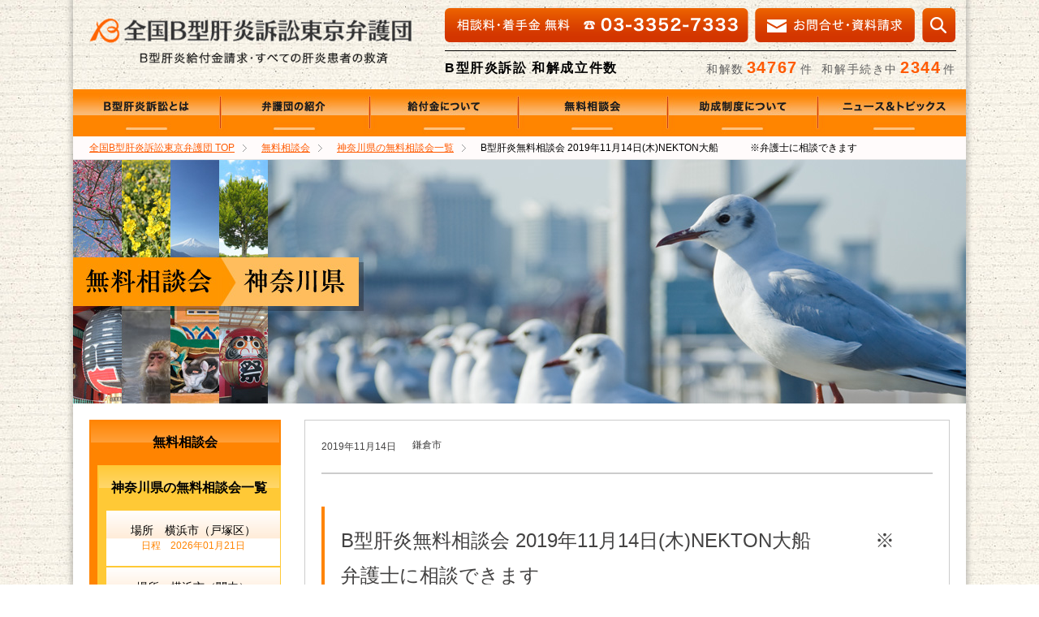

--- FILE ---
content_type: text/html; charset=UTF-8
request_url: https://bkan-tokyo.com/consultation/kanagawa_archive/consultation-3842
body_size: 10030
content:
    
    
    
    
                
    

	


    

  
<!DOCTYPE html>
<html lang="ja" class="col2r" itemscope itemtype="http://schema.org/Article">
<head prefix="og: http://ogp.me/ns# fb: http://ogp.me/ns/fb#">

<title>B型肝炎無料相談会 2019年11月14日(木)NEKTON大船　　 　※弁護士に相談できます | 全国B型肝炎訴訟東京弁護団 給付金相談 医療費助成改善等</title>
<meta charset="UTF-8">
<meta http-equiv="X-UA-Compatible" content="IE=edge">
<meta name="viewport" content="width=device-width, initial-scale=1.0">
<meta name="keywords" content="B型肝炎,弁護士,給付金,東京弁護団,訴訟">
<meta name="description" content="「B型肝炎無料相談会 2019年11月14日(木)NEKTON大船　　 　※弁護士に相談できます」のページです。B型肝炎訴訟で国・厚生労働省と「基本合意」を結んだ弁護団。東京、横浜・川崎はじめ神奈川、千葉、埼玉、栃木、群馬、茨城、山梨等で弁護士による給付金無料相談会や助成制度改善に尽力。あなたも過去の予防接種が原因かも？相談無料。">
<link rel="canonical" href="/consultation/kanagawa_archive/consultation-3842" />
<link rel='dns-prefetch' href='//s.w.org' />
<link rel="alternate" type="application/rss+xml" title="全国B型肝炎訴訟東京弁護団 給付金相談 医療費助成改善等 &raquo; フィード" href="/feed" />
<link rel="alternate" type="application/rss+xml" title="全国B型肝炎訴訟東京弁護団 給付金相談 医療費助成改善等 &raquo; コメントフィード" href="/comments/feed" />
		<script type="text/javascript">
			window._wpemojiSettings = {"baseUrl":"https:\/\/s.w.org\/images\/core\/emoji\/13.0.0\/72x72\/","ext":".png","svgUrl":"https:\/\/s.w.org\/images\/core\/emoji\/13.0.0\/svg\/","svgExt":".svg","source":{"concatemoji":"https:\/\/bkan-tokyo.com\/sys\/wp-includes\/js\/wp-emoji-release.min.js?ver=5.5.17"}};
			!function(e,a,t){var n,r,o,i=a.createElement("canvas"),p=i.getContext&&i.getContext("2d");function s(e,t){var a=String.fromCharCode;p.clearRect(0,0,i.width,i.height),p.fillText(a.apply(this,e),0,0);e=i.toDataURL();return p.clearRect(0,0,i.width,i.height),p.fillText(a.apply(this,t),0,0),e===i.toDataURL()}function c(e){var t=a.createElement("script");t.src=e,t.defer=t.type="text/javascript",a.getElementsByTagName("head")[0].appendChild(t)}for(o=Array("flag","emoji"),t.supports={everything:!0,everythingExceptFlag:!0},r=0;r<o.length;r++)t.supports[o[r]]=function(e){if(!p||!p.fillText)return!1;switch(p.textBaseline="top",p.font="600 32px Arial",e){case"flag":return s([127987,65039,8205,9895,65039],[127987,65039,8203,9895,65039])?!1:!s([55356,56826,55356,56819],[55356,56826,8203,55356,56819])&&!s([55356,57332,56128,56423,56128,56418,56128,56421,56128,56430,56128,56423,56128,56447],[55356,57332,8203,56128,56423,8203,56128,56418,8203,56128,56421,8203,56128,56430,8203,56128,56423,8203,56128,56447]);case"emoji":return!s([55357,56424,8205,55356,57212],[55357,56424,8203,55356,57212])}return!1}(o[r]),t.supports.everything=t.supports.everything&&t.supports[o[r]],"flag"!==o[r]&&(t.supports.everythingExceptFlag=t.supports.everythingExceptFlag&&t.supports[o[r]]);t.supports.everythingExceptFlag=t.supports.everythingExceptFlag&&!t.supports.flag,t.DOMReady=!1,t.readyCallback=function(){t.DOMReady=!0},t.supports.everything||(n=function(){t.readyCallback()},a.addEventListener?(a.addEventListener("DOMContentLoaded",n,!1),e.addEventListener("load",n,!1)):(e.attachEvent("onload",n),a.attachEvent("onreadystatechange",function(){"complete"===a.readyState&&t.readyCallback()})),(n=t.source||{}).concatemoji?c(n.concatemoji):n.wpemoji&&n.twemoji&&(c(n.twemoji),c(n.wpemoji)))}(window,document,window._wpemojiSettings);
		</script>
		<style type="text/css">
img.wp-smiley,
img.emoji {
	display: inline !important;
	border: none !important;
	box-shadow: none !important;
	height: 1em !important;
	width: 1em !important;
	margin: 0 .07em !important;
	vertical-align: -0.1em !important;
	background: none !important;
	padding: 0 !important;
}
</style>
	<link rel='stylesheet' id='wp-block-library-css'  href='/sys/wp-includes/css/dist/block-library/style.min.css?ver=5.5.17' type='text/css' media='all' />
<link rel='stylesheet' id='contact-form-7-css'  href='/sys/wp-content/plugins/contact-form-7/includes/css/styles.css?ver=5.2.2' type='text/css' media='all' />
<link rel='stylesheet' id='keni_base-css'  href='/sys/wp-content/themes/keni70_wp_corp/base.css?1768997367&#038;ver=5.5.17' type='text/css' media='all' />
<link rel='stylesheet' id='keni_rwd-css'  href='/sys/wp-content/themes/keni70_wp_corp/rwd.css?ver=5.5.17' type='text/css' media='all' />
<link rel='stylesheet' id='tablepress-default-css'  href='/sys/wp-content/plugins/tablepress/css/default.min.css?ver=1.12' type='text/css' media='all' />
<script>if (document.location.protocol != "https:") {document.location = document.URL.replace(/^http:/i, "https:");}</script><script type='text/javascript' src='/sys/wp-includes/js/jquery/jquery.js?ver=1.12.4-wp' id='jquery-core-js'></script>
<link rel="https://api.w.org/" href="/wp-json/" /><link rel="EditURI" type="application/rsd+xml" title="RSD" href="/sys/xmlrpc.php?rsd" />
<link rel="wlwmanifest" type="application/wlwmanifest+xml" href="/sys/wp-includes/wlwmanifest.xml" /> 
<meta name="generator" content="WordPress 5.5.17" />
<link rel='shortlink' href='/?p=3842' />
<link rel="alternate" type="application/json+oembed" href="/wp-json/oembed/1.0/embed?url=https%3A%2F%2Fbkan-tokyo.com%2Fconsultation%2Fkanagawa_archive%2Fconsultation-3842" />
<link rel="alternate" type="text/xml+oembed" href="/wp-json/oembed/1.0/embed?url=https%3A%2F%2Fbkan-tokyo.com%2Fconsultation%2Fkanagawa_archive%2Fconsultation-3842&#038;format=xml" />
<style>.simplemap img{max-width:none !important;padding:0 !important;margin:0 !important;}.staticmap,.staticmap img{max-width:100% !important;height:auto !important;}.simplemap .simplemap-content{display:none;}</style>
<script>var google_map_api_key = "AIzaSyCBYV5LnUhnTWnvAN3UtndAUmwmB6oazbc";</script>		<style type="text/css" id="wp-custom-css">
			.orange-marker {
background: linear-gradient(transparent 60%, #ffcc99 50%);
}

table{
  width: 100%;
  border-collapse:separate;
  border-spacing: 0;
}

table th:first-child{
  border-radius: 5px 0 0 0;
}

table th:last-child{
  border-radius: 0 5px 0 0;
  border-right: 1px solid #ff9900;
}

table th{
  text-align: center;
  color:white;
  background: linear-gradient(#ff9900,#ff9900);
  border-left: 1px solid #ff9900;
  border-top: 1px solid #ff9900;
  border-bottom: 1px solid #ff9900;
  box-shadow: 0px 1px 1px rgba(255,255,255,0.3) inset;
  width: 25%;
  padding: 10px 0;
}

table td{
  text-align: center;
  border-left: 1px solid #ff9900;
  border-bottom: 1px solid #ff9900;
  border-top:none;
  box-shadow: 0px -3px 5px 1px #eee inset;
  width: 25%;
  padding: 10px 0;
}

table td:last-child{
  border-right: 1px solid #ff9900;
}

table tr:last-child td:first-child {
  border-radius: 0 0 0 5px;
}

table tr:last-child td:last-child {
  border-radius: 0 0 5px 0;
}
		</style>
		
<!--OGP-->
<meta property="og:type" content="article" />
<meta property="og:url" content="/consultation/kanagawa_archive/consultation-3842" />
<meta property="og:title" content="B型肝炎無料相談会 2019年11月14日(木)NEKTON大船　　 　※弁護士に相談できます | 全国B型肝炎訴訟東京弁護団 給付金相談 医療費助成改善等" />
<meta property="og:description" content="「B型肝炎無料相談会 2019年11月14日(木)NEKTON大船　　 　※弁護士に相談できます」のページです。B型肝炎訴訟で国・厚生労働省と「基本合意」を結んだ弁護団。東京、横浜・川崎はじめ神奈川、千葉、埼玉、栃木、群馬、茨城、山梨等で弁護士による給付金無料相談会や助成制度改善に尽力。あなたも過去の予防接種が原因かも？相談無料。" />
<meta property="og:site_name" content="全国B型肝炎訴訟東京弁護団 給付金相談 医療費助成改善等" />
<meta property="og:locale" content="ja_JP" />
<!--OGP-->

<!-- Twitter Cards -->
<meta name="twitter:card" content="summary" />
<meta name="twitter:image" content="https://bkan-tokyo.com/sys/wp-content/themes/keni70_wp_corp/images/twc_img.jpg" />
<!--Twitter Cards-->

<!--microdata-->
<meta itemprop="name" content="B型肝炎無料相談会 2019年11月14日(木)NEKTON大船　　 　※弁護士に相談できます | 全国B型肝炎訴訟東京弁護団 給付金相談 医療費助成改善等" />
<meta itemprop="description" content="「B型肝炎無料相談会 2019年11月14日(木)NEKTON大船　　 　※弁護士に相談できます」のページです。B型肝炎訴訟で国・厚生労働省と「基本合意」を結んだ弁護団。東京、横浜・川崎はじめ神奈川、千葉、埼玉、栃木、群馬、茨城、山梨等で弁護士による給付金無料相談会や助成制度改善に尽力。あなたも過去の予防接種が原因かも？相談無料。" />
<!--microdata-->
<link rel="shortcut icon" type="image/x-icon" href="/sys/wp-content/themes/keni70_wp_corp/favicon.ico">
<link rel="apple-touch-icon" href="/sys/wp-content/themes/keni70_wp_corp/images/apple-touch-icon.png">
<link rel="apple-touch-icon-precomposed" href="/sys/wp-content/themes/keni70_wp_corp/images/apple-touch-icon.png">
<link rel="icon" href="/sys/wp-content/themes/keni70_wp_corp/images/apple-touch-icon.png">
<!--[if lt IE 9]><script src="/sys/wp-content/themes/keni70_wp_corp/js/html5.js"></script><![endif]-->


<script src="/sys/wp-content/themes/keni70_wp_corp/js/jquery.bxslider.min.js"></script>
<script>
  (function(i,s,o,g,r,a,m){i['GoogleAnalyticsObject']=r;i[r]=i[r]||function(){
  (i[r].q=i[r].q||[]).push(arguments)},i[r].l=1*new Date();a=s.createElement(o),
  m=s.getElementsByTagName(o)[0];a.async=1;a.src=g;m.parentNode.insertBefore(a,m)
  })(window,document,'script','//www.google-analytics.com/analytics.js','ga');

  ga('create', 'UA-74817726-1', 'auto');
  ga('send', 'pageview');

</script>
<link rel="stylesheet" type="text/css" media="print" href="/sys/wp-content/themes/keni70_wp_corp/print.css">
	<link rel="preconnect" href="https://fonts.googleapis.com">
<link rel="preconnect" href="https://fonts.gstatic.com" crossorigin>
<link href="https://fonts.googleapis.com/css2?family=Noto+Serif+JP:wght@300;500&display=swap" rel="stylesheet">
</head>
	<body data-rsssl=1 class="consultation-template-default single single-consultation postid-3842">
	
	<div class="container">
		<header id="top" class="site-header ">	
		<div class="site-header-in clearfix">
			<div class="site-header-conts">
				<p class="site-title"><a href="https://bkan-tokyo.com"><img src="/sys/wp-content/themes/keni70_wp_corp/images/head_logo.png" alt=""?></a></p>
			</div>
            <div class="header_right">
<div class="header_search" style="display:none;">
<form method="get" id="searchform" action="/" onSubmit="return send();">
	<div class="search-box" >
		<input class="search" type="text" value="" name="s" id="s"><button id="searchsubmit" class="btn-search">検索</button>
	</div>
</form>
</div>
            <ul class="clearfix headerbtnarea">
            <li class="searchicon"><a>検索</a></li>
            <li class="header_mail"><a href="/contact">メールでの資料請求</a></li>
            <li class="header_tell"><a>相談料・着手金　無料</a></li>
</ul>
<ul class="wakaikensu clearfix">
	

<li class="left"><h4>B型肝炎訴訟 和解成立件数</h4></li>

<li class="right"><p><span>和解数</span><span class="wakainum">34767</span><span>件</span></p><p><span>和解手続き中</span><span class="wakainum">2344</span><span>件</span></p></li>
</ul>
</div>
            <div class="sp_header_right">
            <ul class="clearfix">
            <li><a class="sp_nav_btn"><img src="/sys/wp-content/themes/keni70_wp_corp/images/sp/sp_head_nav.png"></a></li>
            <!--<li><a class="sp_mail_btn"><img src="/sys/wp-content/themes/keni70_wp_corp/images/sp/sp_head_mail.png"></a></li>
            <li><a class="sp_tell_btn"><img src="/sys/wp-content/themes/keni70_wp_corp/images/sp/sp_head_tell.png"></a></li>-->
            </div>
		</div>
        
		<nav class="global-nav">
				<ul id="menu" class="clearfix">
                <li class="nav1"><a href="https://bkan-tokyo.com/about/">B型肝炎訴訟とは</a></li>
                <li class="nav2"><a href="https://bkan-tokyo.com/introduction/">弁護団の紹介</a></li>
                <li class="nav3"><a href="https://bkan-tokyo.com/procedure/">給付金について</a></li>
                <li class="nav4"><a href="https://bkan-tokyo.com/consultation/">無料相談会</a></li>
                <li class="nav5"><a href="https://bkan-tokyo.com/activities">助成制度について</a></li>
                <li class="nav6"><a href="https://bkan-tokyo.com/category/news/">ニュース＆トピックス</a></li>
                <li class="nav7"><a href="/contact">お問合せ</a></li>
				</ul>
		</nav>
	</header>
           
   
   
<!--▲サイトヘッダー-->	
<div class="main-body kakuken second_page">
<div class="main-body-in">
<nav class="breadcrumbs">
<ol class="breadcrumbs-in" itemscope itemtype="http://schema.org/BreadcrumbList">
<li class="bcl-first" itemprop="itemListElement" itemscope itemtype="http://schema.org/ListItem">
	<a itemprop="item" href="/"><span itemprop="name">全国B型肝炎訴訟東京弁護団</span> TOP</a>
	<meta itemprop="position" content="1" />
</li>
<li itemprop="itemListElement" itemscope itemtype="http://schema.org/ListItem">
	<a itemprop="item" href="/consultation/"><span itemprop="name">無料相談会</span></a>
	<meta itemprop="position" content="2" />
</li>
<li itemprop="itemListElement" itemscope itemtype="http://schema.org/ListItem">
	<a itemprop="item" href="/consultation/kanagawa_archive/"><span itemprop="name">神奈川県の無料相談会一覧</span></a>
	<meta itemprop="position" content="3" />
</li>
<li class="bcl-last">B型肝炎無料相談会 2019年11月14日(木)NEKTON大船　　 　※弁護士に相談できます</li>
</ol>
</nav>
	<!--▼メインコンテンツ-->
	<main>
    <h1 class="contents_titleimg"><img class="contents_mainimage_pc" alt="無料相談会" src="/sys/wp-content/themes/keni70_wp_corp/images/contents_mainimage_kanagawa3.jpg" /><img class="contents_mainimage_sp" alt="無料相談会" src="/sys/wp-content/themes/keni70_wp_corp/images/sp/sp_contents_mainimage_kanagawa3.jpg" /></h1>
	<div class="main-conts">

		<!--記事-->
		<article id="post-3842" class="section-wrap post-3842 consultation type-consultation status-publish todouhuken-kanagawa">
			<div class="section-in">
			

			<!--<header class="article-header">
				
                
	<p class="parent_title"></p>

               
				<aside class="sns-list">
<ul>
<li class="sb-tweet">
<a href="https://twitter.com/share" class="twitter-share-button" data-lang="ja">ツイート</a>
</li>
<li class="sb-hatebu">
<a href="http://b.hatena.ne.jp/entry/" class="hatena-bookmark-button" data-hatena-bookmark-layout="simple-balloon" title="このエントリーをはてなブックマークに追加"><img src="https://b.st-hatena.com/images/entry-button/button-only@2x.png" alt="このエントリーをはてなブックマークに追加" width="20" height="20" style="border: none;" /></a>
</li>
<li class="sb-fb-like">
<div class="fb-share-button" data-href="/consultation/kanagawa_archive/consultation-3842" data-layout="button_count"></div>


<li>
<span>
<script type="text/javascript" src="//media.line.me/js/line-button.js?v=20140411" ></script>
<script type="text/javascript">
new media_line_me.LineButton({"pc":false,"lang":"ja","type":"a"});
</script>
</span>
</li>


<li class="sb-gplus">
<div class="g-plusone" data-size="medium"></div></li>
</ul>
</aside>
			</header>
-->
			<div class="article-body">
                        <div class="article-box">
            
             				<ul class="clearfix">
                <li class="post-date"><time datetime="" itemprop="datePublished" content="2019年11月14日" >2019年11月14日</time></li>
                <li class="single_place">鎌倉市</li>
								
				                </ul>
                <div class="single_title"><h1 class="section-title" itemprop="headline">B型肝炎無料相談会 2019年11月14日(木)NEKTON大船　　 　※弁護士に相談できます</h1></div>
                
                                                                <p><p>
全国Ｂ型肝炎訴訟神奈川弁護団（東京弁護団神奈川県支部）では、下記の通り、無料相談・説明会を行います。<br/>
Ｂ型肝炎弁護団の弁護士に無料で相談できますので、ご利用ください。</p>
<p>
・参加を希望される方には、事前にお電話（045-662-2226）または下記リンク先のメールフォームでのご予約をお願いしています。<br/>
・予約のない方もお待たせするかもしれませんが、誠実に対応しますので、おこしください。<br/>
・原則として個別相談になります。<br/>
・相談したい資料があればお持ちください。</p></p>
                
                
                
                <h3>開催日</h3>
				<p>2019年11月14日                
                （木）<br />
                午後                1:00〜
                午後                2:30</p>
                <h3>会場</h3>
                <p>NEKTON大船                ４階　Ｂ会議室<br />
                <a target="_blank" href="http://www.nespa-ad.co.jp/nekton/">http://www.nespa-ad.co.jp/nekton/</a><br />
                〒247-0056<br />
                神奈川県鎌倉市大船1-12-10　湘南第5ビル4F</p>
                <h3>アクセス</h3>
                <h4>公共機関</h4>
				<p>JR大船駅(東口)から徒歩5分<br />
湘南モノレール大船駅から徒歩3分</p>
                <h4>自動車・自転車をご利用の方</h4>
                <p>施設内に駐車場はございませんので、お車でお越しの際は周辺の駐車場をご利用ください。</p><br />
                <div class="simplemap"><div class="simplemap-content" data-breakpoint="480" data-lat="" data-lng="" data-zoom="16" data-addr="" data-infowindow="close" data-map-type-control="false" data-map-type-id="ROADMAP" style="width:100%;height:200px;">神奈川県鎌倉市大船1-12-10　湘南第5ビル4F</div></div><!--住所マップ--><br />
                
<form action="/reservation" name="reservation" method="post" >
<input type="hidden" value="2019年11月14日" name="consulutation_date" />
<input type="hidden" value="B型肝炎無料相談会 2019年11月14日(木)NEKTON大船　　 　※弁護士に相談できます" name="consulutation_name" />
<input type="hidden" value="神奈川県" name="consulutation_area" />
<input type="hidden" value="鎌倉市" name="consulutation_sikuchoson" />
<input type="hidden" value="午後　1:00" name="consulutation_zikoku" />
      
</form>      
                
                

                <p><p>
無料電話相談（045-264-8740）や<a href="/contact">インターネットでの資料請求など</a>とあわせて、ぜひ、ご利用ください。</p>
<p>
全国Ｂ型肝炎訴訟神奈川弁護団（東京弁護団神奈川県支部）<br/>
（事務局）<br/>
〒231-8873 横浜市中区相生町1-15 第二東商ビル7階（横浜法律事務所内）<br/>
電話 045-264-8740 FAX 045-662-6578<br/>
<a href="https://bkan-kanagawa.com" target="_blank">https://bkan-kanagawa.com</a></p></p>
					<aside class="sns-list">
<ul>
<li class="sb-tweet">
<a href="https://twitter.com/share" class="twitter-share-button" data-lang="ja">ツイート</a>
</li>
<li class="sb-hatebu">
<a href="http://b.hatena.ne.jp/entry/" class="hatena-bookmark-button" data-hatena-bookmark-layout="simple-balloon" title="このエントリーをはてなブックマークに追加"><img src="https://b.st-hatena.com/images/entry-button/button-only@2x.png" alt="このエントリーをはてなブックマークに追加" width="20" height="20" style="border: none;" /></a>
</li>
<li class="sb-fb-like">
<div class="fb-share-button" data-href="/consultation/kanagawa_archive/consultation-3842" data-layout="button_count"></div>


<li>
<span>
<script type="text/javascript" src="//media.line.me/js/line-button.js?v=20140411" ></script>
<script type="text/javascript">
new media_line_me.LineButton({"pc":false,"lang":"ja","type":"a"});
</script>
</span>
</li>


<li class="sb-gplus">
<div class="g-plusone" data-size="medium"></div></li>
</ul>
</aside>
	
			</div><!--article-body-->

			
			<!---->
			
			<section id="comments" class="comments-area">
			
<!-- You can start editing here. -->


			<!-- If comments are closed. -->
		<!--<p class="nocomments">コメントは受け付けていません。</p>-->

	
			</section>
</div>
			</div><!--section-in-->
		</article><!--記事-->

	</div><!--main-conts-->
	</main>
	<!--▲メインコンテンツ-->

	

	
	<!--▼サブコンテンツ-->
	<aside class="sub-conts sidebar side_kakukan">
		 
<div class="soudankai_sidebar">
<div class="soudankai_sidebar_top"><a href="/consultation">無料相談会</a></div>

<ul class="sidemenu_t">
<li class="page_item current_page_ancestor current_page_parent"><a href="/consultation/kanagawa_archive/"><span>神奈川県の無料相談会一覧</span></a></li>
<ul class="childepage_list">

<li class="page_item current_page_item"><a href="/consultation/kanagawa_archive/consultation-7156">場所　横浜市（戸塚区）<span>日程　2026年01月21日</span></a>
</li>
        
<li class="page_item current_page_item"><a href="/consultation/kanagawa_archive/consultation-7158">場所　横浜市（関内）<span>日程　2026年01月22日</span></a>
</li>
        
<li class="page_item current_page_item"><a href="/consultation/kanagawa_archive/consultation-7169">場所　相模原市<span>日程　2026年02月16日</span></a>
</li>
        
<li class="page_item current_page_item"><a href="/consultation/kanagawa_archive/consultation-7171">場所　横浜市（関内）<span>日程　2026年02月17日</span></a>
</li>
        
<li class="page_item current_page_item"><a href="/consultation/kanagawa_archive/consultation-7219">場所　横須賀市<span>日程　2026年03月26日</span></a>
</li>
        




</ul></li></ul>
</div>


<ul class="side_navi">
<li class="side_tell">相談料・着手金無料</li>
<li class="side_mail"><a href="/contact">メールでのお問合せ</a></li>
<li class="side_newsbtn"><a href="/category/news">イベント・ニュース</a></li>
<li class="side_sitemap"><a href="/sitemap">サイトマップ</a></li>
<li class="side_privacy"><a href="/privacypolicy">プライバシー・ポリシー</a></li>
<li class="side_search">
<form method="get" id="searchform" action="/">
	<div class="search-box" >
		<input class="search" type="text" value="" name="s" id="s"><button id="searchsubmit" class="btn-search"><img src="/sys/wp-content/themes/keni70_wp_corp/images/search_icon.png" /></button>
	</div>
</form></li>

</ul>
	</aside>
    
	<!--▲サブコンテンツ-->

</div>
</div>

<!--▼サイトフッター-->
<footer class="site-footer">

<ul class="foot_list clearfix">
  <li class="foot_box1"><a href="/">TOP</a></li>
  <li class="foot_box2"><a href="/about">B型肝炎訴訟とは</a></li>
  <li class="foot_box3">
    <dl>
      <dt><a href="/introduction">弁護団の紹介</a></dt>
      <dd><a href="/introduction/introduction1">ごあいさつ</a> <a href="/introduction/introduction2">Ｂ型肝炎訴訟の歴史</a> <a href="/introduction/introduction3">弁護団の活動</a> <a href="/introduction/introduction4">弁護士の紹介</a> <a href="/introduction/introduction5">全国の相談先</a></dd>
    </dl>
  </li>
  <li class="foot_box4">
    <dl>
      <dt><a href="/procedure">給付金について</a></dt>
      <dd><a href="/procedure/procedure1">受給条件と金額</a> <a href="/procedure/procedure2">相談から受給までの流れ</a> <a href="/procedure/procedure3">未発症の方もお早めに</a> <a href="/procedure/procedure4">よくあるご質問</a></dd>
    </dl>
  </li>
  <li class="foot_box6">
    <dl>
      <dt><a href="/category/news">ニュース＆トピックス</a></dt>
      <dd><a href="/category/news/kouenkai">医療講演会・交流会</a> <a href="/category/news/syukai_undou">集会・運動</a> <a href="/category/news/saibankankei">裁判関係</a>
		        <a href="/category/news/column">コラム</a>
              </dd>
    </dl>
  </li>
</ul>
<ul class="foot_list clearfix">
  <li class="foot_box9">
    <dl>
      <dt><a href="/consultation">無料相談会</a></dt>
      <dd><a href="/consultation/tokyo_archive">東京都の無料相談会一覧</a> <a href="/consultation/kanagawa_archive">神奈川県の無料相談会一覧</a> <a href="/consultation/chiba_archive">千葉県の無料相談会一覧</a> <a href="/consultation/saitama_archive">埼玉県の無料相談会一覧</a> <a href="/consultation/ibaraki_archive">茨城県の無料相談会一覧</a> <a href="/consultation/tochigi_archive">栃木県の無料相談会一覧</a> <a href="/consultation/gunma_archive">群馬県の無料相談会一覧</a> <a href="/consultation/yamanashi_archive">山梨県の無料相談会一覧</a> <a href="/consultation/nagano_archive">長野県の無料相談会一覧</a> <a href="/consultationlist">過去に開催された相談会一覧</a> </dd>
    </dl>
  </li>
  <li class="foot_box10">
    <dl>
      <dt><a href="/activities">助成制度について</a></dt>
      <dd><a href="/activities/activities1">医療費助成・治療薬の開発など</a> <a href="/activities/activities3">Ｂ型肝炎を知ってもらう</a> <a href="/activities/activities2">真相究明・再発防止のとりくみ</a> <a href="/activities/josei_tokyo">東京都の役立つ制度のご紹介</a> <a href="/activities/josei_kanagawa">神奈川県の役立つ制度のご紹介</a> <a href="/activities/josei_chiba">千葉県の役立つ制度のご紹介</a> <a href="/activities/josei_saitama">埼玉県の役立つ制度のご紹介</a> <a href="/activities/josei_ibaraki">茨城県の役立つ制度のご紹介</a> <a href="/activities/josei_tochigi">栃木県の役立つ制度のご紹介</a> <a href="/activities/josei_gunma">群馬県の役立つ制度のご紹介</a> <a href="/activities/josei_yamanashi">山梨県の役立つ制度のご紹介</a> <a href="/activities/josei_nagano">長野県の役立つ制度のご紹介</a> </dd>
    </dl>
  </li>
  <li class="foot_box11">
    <dl>
      <dt><a href="https://twitter.com/bkantokyo?ref_src=twsrc%5Etfw" target="_blank">公式ツイッター</a></dt>
      <dd><a class="twitter-timeline" href="https://twitter.com/bkantokyo"
  width="290"
  height="250"data-chrome="nofooter noheader">>Tweets by bkantokyo</a> 
        <script async src="//platform.twitter.com/widgets.js" charset="utf-8"></script> 
      </dd>
    </dl>
  </li>
</ul>
<div class="foot_box8"><div class="sp_footnav"><a href="/">TOP</a> <a href="/introduction">弁護団の紹介</a> <a href="/procedure">給付金について</a> <a href="/consultation">無料相談会</a> <a href="/activities">助成制度について</a> <a href="/category/news">ニュース＆トピックス</a> </div><a href="/contact">お問合せ・資料請求</a> <a href="/privacypolicy">プライバシーポリシー</a> <a href="/sitemap">サイトマップ</a> </div>
<div class="sp_footer_twitter">
<a class="twitter-timeline" href="https://twitter.com/bkantokyo"data-chrome="nofooter noheader" width="600"  height="250">>Tweets by bkantokyo</a> 
  </div>
<!--<div class="site-footer-in">
	<div class="site-footer-conts">
	</div>
	</div>-->
<ul class="foot_comv clearfix">
  <ul class="clearfix">
    <li class="foot_logo"><a href="https://bkan-tokyo.com">全国B型肝炎訴訟東京弁護団</a></li>
    <li class="foot_tell"><a href="tel:0333527333">相談料・着手金 無料</a></li>
  </ul>
  <li class="foot_contact"><a href="/contact">メールでのお問合せはこちら</a></li>
</ul>
<div class="copyright">
  <p><small>Copyright (C) 2026    全国B型肝炎訴訟東京弁護団 給付金相談 医療費助成改善等    <span>All Rights Reserved.</span></small></p>
</div>
</footer>
<!--▲サイトフッター--> 

<!--▼ページトップ-->
<p class="page-top"><a href="#top"><img class="over" src="/sys/wp-content/themes/keni70_wp_corp/images/common/page-top_off.png" width="80" height="80" alt="ページの先頭へ"></a></p>
<!--▲ページトップ-->

</div>
<!--container-->
<!---->
<script type='text/javascript' id='contact-form-7-js-extra'>
/* <![CDATA[ */
var wpcf7 = {"apiSettings":{"root":"https:\/\/bkan-tokyo.com\/wp-json\/contact-form-7\/v1","namespace":"contact-form-7\/v1"}};
/* ]]> */
</script>
<script type='text/javascript' src='/sys/wp-content/plugins/contact-form-7/includes/js/scripts.js?ver=5.2.2' id='contact-form-7-js'></script>
<script type='text/javascript' src='/sys/wp-content/themes/keni70_wp_corp/js/utility.js?ver=5.5.17' id='my-utility-js'></script>
<script type='text/javascript' src='/sys/wp-content/themes/keni70_wp_corp/js/socialButton.js?ver=5.5.17' id='my-social-js'></script>
<script type='text/javascript' src='/sys/wp-includes/js/wp-embed.min.js?ver=5.5.17' id='wp-embed-js'></script>
<script type='text/javascript' src='//maps.google.com/maps/api/js?key=AIzaSyCBYV5LnUhnTWnvAN3UtndAUmwmB6oazbc' id='google-maps-api-js'></script>
<script type='text/javascript' src='/sys/wp-content/plugins/simple-map/js/simple-map.min.js?ver=1527068226' id='simplemap-js'></script>

 
<script src="https://bkan-tokyo.com/sys/wp-content/themes/keni70_wp_corp/js/jquery-1.12.1.min.js"></script> 
<script src="https://bkan-tokyo.com/sys/wp-content/themes/keni70_wp_corp/js/jquery.bxslider.min.js"></script> 
<script>
$(document).ready(function(){
$('.bxslider').bxSlider({
speed: 2000,
mode: 'fade',
pager: false,
controls: false,
auto: true,
pause: 5000});
});
</script> 
<script>
$(document).ready(function(){
$('.bxslider_sp').bxSlider({
speed: 2000,
mode: 'fade',
pager: false,
controls: false,
auto: true,
pause: 5000});
});

</script> 
<script>
$(document).ready(function(){
$('.top_important .bxslider_important').bxSlider({
						   auto:false,
						   pager:false,
						   hideControlOnEnd: false,
controls:true,
infiniteLoop: true,
    prevText: '<',
    nextText: '>',
    moveSlides: 1,
  minSlides: 1,
  maxSlides: 4,
  slideWidth: 244,
  slideMargin: 0,
  });
});

$(document).ready(function(){
  var sliderImg = $('.top_column li.important_box').length;
	 $('.important_area.top_column .bxslider_important').bxSlider({
						   auto:false,
						   pager:false,
						   hideControlOnEnd: false,
controls:true,
infiniteLoop: true,
    prevText: '<',
    nextText: '>',
    moveSlides: 1,
  minSlides: 1,
  maxSlides: 4,
  slideWidth: 244,
  slideMargin: 0,
  });
});




</script> 
<script>
$(document).ready(function(){
$('.important_area_sp .bxslider_important').bxSlider({
						   auto:true,
						   pager:false,
						   hideControlOnEnd: false,
controls:true,
infiniteLoop: true,
    prevText: '<',
    nextText: '>',
  slideWidth: 260,
  slideMargin: 0,
    moveSlides: 1,
  });
});
</script> 
<script type="text/javascript">
$(document).ready(function(){
$b = "close";

$(".searchicon a").click(function(){
	if($b == "close"){
		$b = "open";
		$(".header_search").slideDown();	
	}else if($b == "open"){
		$b = "close";
		$(".header_search").slideUp();
	}
});		
});
</script> 
<script type="text/javascript">
$(document).ready(function(){
$b = "close";

$(".sp_nav_btn").click(function(){
	if($b == "close"){
		$b = "open";
		$(".global-nav").slideDown();	
	}else if($b == "open"){
		$b = "close";
		$(".global-nav").slideUp();
	}
});		
});
</script>
</body></html>


--- FILE ---
content_type: text/css
request_url: https://bkan-tokyo.com/sys/wp-content/themes/keni70_wp_corp/base.css?1768997367&ver=5.5.17
body_size: 39351
content:
@charset "UTF-8";
/*! normalize.css v3.0.2 | MIT License | git.io/normalize*/
html {
  font-family: sans-serif;
  -ms-text-size-adjust: 100%;
  -webkit-text-size-adjust: 100%;
}
body {
  margin: 0;
}
article, aside, details, figcaption, figure, footer, header, hgroup, main, menu, nav, section, summary {
  display: block;
}
audio, canvas, progress, video {
  display: inline-block;
  vertical-align: baseline;
}
audio:not([controls]) {
  display: none;
  height: 0;
}
[hidden], template {
  display: none;
}
a {
  background-color: transparent;
}
a:active, a:hover {
  outline: 0;
}
abbr[title] {
  border-bottom: 1px dotted;
}
b, strong {
  font-weight: bold;
}
dfn {
  font-style: italic;
}
h1 {
  margin: 0.67em 0;
  font-size: 2em;
}
mark {
  background: #ff0;
  color: #000;
}
small {
  font-size: 80%;
}
sub, sup {
  vertical-align: baseline;
  line-height: 0;
  position: relative;
  font-size: 75%;
}
sup {
  top: -0.5em;
}
sub {
  bottom: -0.25em;
}
img {
  border: 0;
}
svg:not(:root) {
  overflow: hidden;
}
figure {
  margin: 1em 40px;
}
hr {
  height: 0;
  -moz-box-sizing: content-box;
  box-sizing: content-box;
}
pre {
  overflow: auto;
}
code, kbd, pre, samp {
  font-family: monospace, monospace;
  font-size: 1em;
}
button, input, optgroup, select, textarea {
  margin: 0;
  color: inherit;
  font: inherit;
}
button {
  overflow: visible;
}
button, select {
  text-transform: none;
}
button, html input[type="button"], input[type="reset"], input[type="submit"] {
  cursor: pointer;
  -webkit-appearance: button;
}
button[disabled], html input[disabled] {
  cursor: default;
}
button::-moz-focus-inner, input::-moz-focus-inner {
  padding: 0;
  border: 0;
}
input {
  line-height: normal;
}
input[type="checkbox"], input[type="radio"] {
  padding: 0;
  box-sizing: border-box;
}
input[type="number"]::-webkit-inner-spin-button, input[type="number"]::-webkit-outer-spin-button {
  height: auto;
}
input[type="search"] {
  -moz-box-sizing: content-box;
  -webkit-box-sizing: content-box;
  box-sizing: content-box;
  -webkit-appearance: textfield;
}
input[type="search"]::-webkit-search-cancel-button, input[type="search"]::-webkit-search-decoration {
  -webkit-appearance: none;
}
fieldset {
  margin: 0 2px;
  padding: 0.35em 0.625em 0.75em;
  border: 1px solid #c0c0c0;
}
legend {
  padding: 0;
  border: 0;
}
textarea {
  overflow: auto;
}
optgroup {
  font-weight: bold;
}
table {
  border-collapse: collapse;
  border-spacing: 0;
}
td, th {
  padding: 0;
}
@charset "utf-8";
html, body, div, span, applet, object, iframe, h1, h2, h3, h4, h5, h6, p, blockquote, pre, a, abbr, acronym, address, big, cite, code, del, dfn, em, img, ins, kbd, q, s, samp, small, strike, strong, sub, sup, tt, var, b, u, i, center, dl, dt, dd, ol, ul, li, fieldset, form, label, legend, table, caption, tbody, tfoot, thead, tr, th, td, article, aside, canvas, details, embed, figure, figcaption, footer, header, hgroup, menu, nav, output, ruby, section, summary, time, mark, audio, video {
  margin: 0;
  padding: 0;
  border: 0;
  font-style: normal;
  font-weight: normal;
  font-size: 100%;
  vertical-align: baseline;
}
article, aside, details, figcaption, figure, footer, header, hgroup, menu, nav, section {
  display: block;
}
html {
  overflow-y: scroll;
}
blockquote, q {
  quotes: none;
}
blockquote:before, blockquote:after, q:before, q:after {
  content: '';
  content: none;
}
input, textarea, {
  margin: 0;
  padding: 0;
}
ol, ul {
  list-style: none;
}
table {
  border-collapse: collapse;
  border-spacing: 0;
}
caption, th {
  text-align: left;
}
a:focus {
  outline: none;
}
.clearfix:after {
  content: ".";
  display: block;
  clear: both;
  height: 0;
  visibility: hidden;
}
.clearfix {
  min-height: 1px;
}
* html .clearfix {
  height: 1px;
  /*¥*/ /*/
	height: auto;
	overflow: hidden;
	/**/
}
.both {
  clear: both;
}
.inline_block {
  display: inline-block;
  *display: inline;
  *zoom: 1;
}
/*------------------------------------------------------------
賢威テンプレートの共通設定
-------------------------------------------------------------*/
html {
  overflow-y: scroll;
}
body {
  font-family: Verdana, "ヒラギノ角ゴ ProN W3", "Hiragino Kaku Gothic ProN", "メイリオ", Meiryo, sans-serif;
}
a {
  -webkit-transition: 0.3s;
  -o-transition: 0.3s;
  transition: 0.3s;
}
a:hover, a:active, a:focus {}
address, caption, cite, code, dfn, var, h1, h2, h3, h4, h5, h6 {
  font-style: normal;
  font-weight: normal;
}
q {
  quotes: none;
}
q:before, q:after {
  content: '';
  content: none;
}
img {}
div {
  word-wrap: break-word;
}
pre {
  overflow: auto;
  white-space: pre-wrap;
  word-wrap: break-word;
}
form {
  margin: 0;
}
button, input, select, textarea, optgroup, option {
  vertical-align: baseline;
}
textarea {
  min-height: 100px;
  vertical-align: top;
}
button::-moz-focus-inner, input::-moz-focus-inner {
  margin: 0;
}
table {
  width: 100%;
  word-break: break-all;
  word-wrap: break-word;
  border-spacing: 0;
}
caption {
  text-align: left;
}
img {
  height: auto;
  max-width: 100%;
}
img {
  max-width: none\9; /*IE8への対応*/
}
html:not(:target) img {
  max-width: 100%; /*IE9以上への対応*/
}
p {
  margin: 0;
}
ul, ol {
  margin: 0;
  padding: 0;
}
/*引用*/
blockquote {
  position: relative;
  margin: 2em 0;
  padding: 115px 45px 80px;
  background: #eeeeee;
}
blockquote p:last-child {
  margin-bottom: 0;
}
blockquote:before {
  position: absolute;
  top: 40px;
  left: 30px;
  width: 58px;
  height: 45px;
  content: url(./images/icon/icon-laquo.png);
}
blockquote:after {
  position: absolute;
  right: 30px;
  bottom: 20px;
  width: 58px;
  height: 45px;
  content: url(./images/icon/icon-raquo.png);
}
/*Retina（高解像度）ディスプレイ用*/
@media screen and (-webkit-min-device-pixel-ratio:2), (min-resolution: 2dppx) {
  blockquote:before {
    display: inline-block;
    width: 58px;
    height: 45px;
    vertical-align: middle;
    background: url(./images/icon/icon-laquo@2x.png);
    -webkit-background-size: 58px 45px;
    background-size: 58px 45px;
    content: " ";
  }
  blockquote:after {
    display: inline-block;
    width: 58px;
    height: 45px;
    vertical-align: middle;
    background: url(./images/icon/icon-raquo@2x.png);
    -webkit-background-size: 58px 45px;
    background-size: 58px 45px;
    content: " ";
  }
}
blockquote a {
  color: #15a5e6;
}
blockquote a:hover, blockquote a:active, blockquote a:focus {
  color: #f60;
}
q {
  background: #ccc;
}
table {
  width: 100%;
  margin: 1em 0;
  padding: 0;
  border-top: 1px solid #cfcfcf;
  border-left: 1px solid #cfcfcf;
}
th, td {
  padding: 1.25em 1em;
  border-right: 1px solid #cfcfcf;
  border-bottom: 1px solid #cfcfcf;
}
th {
  background-color: #f4d5c0;
  font-weight: bold;
  text-align: left;
}
thead th {
  background-color: #e9aa80;
  color: #fff;
  text-align: center;
}
dd {
  margin-left: 0;
  padding-left: 1em;
}
figure {
  margin: 1em 0;
}
/**
 * BxSlider v4.1.2 - Fully loaded, responsive content slider
 * http://bxslider.com
 *
 * Written by: Steven Wanderski, 2014
 * http://stevenwanderski.com
 * (while drinking Belgian ales and listening to jazz)
 *
 * CEO and founder of bxCreative, LTD
 * http://bxcreative.com
 */
/** RESET AND LAYOUT
===================================*/
.bx-wrapper {
  position: relative;
  margin: 0 auto 60px;
  padding: 0;
  *zoom: 1;
}
.bx-wrapper img {
  max-width: 100%;
  display: block;
}
/** THEME
===================================*/
.bx-wrapper .bx-viewport {
  background: #fff;
  /*fix other elements on the page moving (on Chrome)*/
  -webkit-transform: translatez(0);
  -moz-transform: translatez(0);
  -ms-transform: translatez(0);
  -o-transform: translatez(0);
  transform: translatez(0);
}
.bx-wrapper .bx-pager, .bx-wrapper .bx-controls-auto {
  position: absolute;
  bottom: -30px;
  width: 100%;
}
/* LOADER */
.bx-wrapper .bx-loading {
  min-height: 50px;
  background: #fff;
  height: 100%;
  width: 100%;
  position: absolute;
  top: 0;
  left: 0;
  z-index: 2000;
  display: none;
}
/* PAGER */
.bx-wrapper .bx-pager {
  text-align: center;
  font-size: .85em;
  font-family: Arial;
  font-weight: bold;
  color: #666;
  padding-top: 20px;
}
.bx-wrapper .bx-pager .bx-pager-item, .bx-wrapper .bx-controls-auto .bx-controls-auto-item {
  display: inline-block;
  *zoom: 1;
  *display: inline;
}
.bx-wrapper .bx-pager.bx-default-pager a {
  background: #666;
  text-indent: -9999px;
  display: block;
  width: 10px;
  height: 10px;
  margin: 0 5px;
  outline: 0;
  -moz-border-radius: 5px;
  -webkit-border-radius: 5px;
  border-radius: 5px;
}
.bx-wrapper .bx-pager.bx-default-pager a:hover, .bx-wrapper .bx-pager.bx-default-pager a.active {
  background: #000;
}
/* DIRECTION CONTROLS (NEXT / PREV) */
.bx-wrapper .bx-prev {
  left: -24px;
  background: url(images/slide_arrow_l.png) no-repeat;
  background-size: contain;
}
.bx-wrapper .bx-next {
  right: -24px;
  background: url(images/slide_arrow_r.png) no-repeat;
  background-size: contain;
}
.bx-wrapper .bx-controls-direction a {
  position: absolute;
  top: 50%;
  margin-top: -16px;
  outline: 0;
  width: 20px;
  height: 54px;
  text-indent: -9999px;
  z-index: 9999;
}
.important_area_sp .bx-wrapper .bx-controls-direction a {
  width: 16px;
}
.important_area_sp .bx-wrapper .bx-prev {
  left: -25px;
}
.important_area_sp .bx-wrapper .bx-next {
  right: -25px;
}
.bx-wrapper .bx-controls-direction a.disabled {
  display: none;
}
/* AUTO CONTROLS (START / STOP) */
.bx-wrapper .bx-controls-auto {
  text-align: center;
}
.bx-wrapper .bx-controls-auto .bx-start {
  display: block;
  text-indent: -9999px;
  width: 10px;
  height: 11px;
  outline: 0;
  background: url(images/controls.png) -86px -11px no-repeat;
  margin: 0 3px;
}
.bx-wrapper .bx-controls-auto .bx-start:hover, .bx-wrapper .bx-controls-auto .bx-start.active {
  background-position: -86px 0;
}
.bx-wrapper .bx-controls-auto .bx-stop {
  display: block;
  text-indent: -9999px;
  width: 9px;
  height: 11px;
  outline: 0;
  background: url(images/controls.png) -86px -44px no-repeat;
  margin: 0 3px;
}
.bx-wrapper .bx-controls-auto .bx-stop:hover, .bx-wrapper .bx-controls-auto .bx-stop.active {
  background-position: -86px -33px;
}
/* PAGER WITH AUTO-CONTROLS HYBRID LAYOUT */
.bx-wrapper .bx-controls.bx-has-controls-auto.bx-has-pager .bx-pager {
  text-align: left;
  width: 80%;
}
.bx-wrapper .bx-controls.bx-has-controls-auto.bx-has-pager .bx-controls-auto {
  right: 0;
  width: 35px;
}
/* IMAGE CAPTIONS */
.bx-wrapper .bx-caption {
  position: absolute;
  bottom: 0;
  left: 0;
  background: #666\9;
  background: rgba(80, 80, 80, 0.75);
  width: 100%;
}
.bx-wrapper .bx-caption span {
  color: #fff;
  font-family: Arial;
  display: block;
  font-size: .85em;
  padding: 10px;
}
/*--------------------------------------------------------
テンプレートレイアウト
--------------------------------------------------------*/
a, a:hover, a:visited, a:link {
  color: #ff5a00;
}
body {
  background-image: url(images/bgimage.jpg);
  background-attachment: fixed;
}
.container {
  position: relative;
  max-width: 1100px;
  margin: auto;
  /* box-shadow */
  box-shadow: rgba(102, 102, 102, 0.34902) 0px 0px 6px 3px;
  -webkit-box-shadow: rgba(102, 102, 102, 0.34902) 0px 0px 6px 3px;
  -moz-box-shadow: rgba(102, 102, 102, 0.34902) 0px 0px 6px 3px;
}
.site-header-in, .global-nav-in, .main-image-in, .main-image-in-text, .main-image-in-text-cont, .main-copy, .sub-copy, .main-image-in-text-box, .main-body-in, .site-footer-in {
  -webkit-box-sizing: border-box;
  box-sizing: border-box;
  max-width: 1100px; /*サイトの横幅。これより小さければレスポンシブ*/
  margin: auto;
}
.main-image-in img {
  width: 100%;
}
.main-image-in.wide, .main-image-in-text.wide {
  width: 100%;
}
/*1カラムレイアウト*/
.col1 .main-body-in {
  width: 100%;
}
.col1 .breadcrumbs {
  margin-right: auto;
  margin-left: auto;
}
/*2カラムレイアウト*/
.col2 .main-conts {
  float: left;
  width: 65%;
  width: 780px;
}
.col2 .sub-conts {
  float: right;
  width: 30%;
  width: 260px;
}
/*2カラムレイアウト（リバース）*/
.col2r .main-conts {
  float: right;
  width: 74%;
  width: 815px;
}
.col2r .sub-conts {
  float: left;
  width: 30%;
  width: 21%;
  width: 236px;
}
/*--------------------------------------------------------
ヘッダー
--------------------------------------------------------*/
.site-header-in {}
.site-header-conts {
  float: left;
  height: 80px;
  padding-top: 15px;
}
/*ヘッダーロゴ*/
.site-title a {
  display: block;
  font-size: 10px;
  overflow: hidden;
  width: 400px;
  margin-left: 20px;
}
.site-title a {}
.header_right {
  float: right;
  display: block;
  height: 110px;
  position: relative;
  min-width: 365px;
}
.header_right ul {
  position: relative;
  z-index: 100;
}
.header_right li {
  float: right;
  margin-right: 8px;
}
.header_right .header_search {
  position: absolute;
  margin: 0;
  right: 0;
  z-index: 300;
}
.header_right .header_search .search-box {
  padding: 8px;
  padding-left: 20px;
  background-color: #2A2A2A;
  border-radius: 0 0 6px 6px;
}
.header_right .header_search .search-box input[type="text"] {
  width: auto;
}
.header_right li a, .header_right button.btn-search {
  background-image: url(images/sprite.png);
  display: block;
  padding-top: 30px;
  font-size: 10px;
  overflow: hidden;
  height: 0;
}
.header_right .header_tell a {
  width: 305px;
  background-position: -478px -273px;
}
.header_right .header_mail a {
  width: 160px;
  background-position: -791px -273px;
}
.header_right .searchicon a, .header_right button.btn-search {
  width: 33px;
  background-position: -958px -273px;
}
.header_right button.btn-search {
  background-color: #2A2A2A;
  margin-left: 5px;
  display: inline-block;
  background-position: -958px -271px;
  padding-top: 25px;
}
.header_right .wakaikensu {
  position: absolute;
  top: 40px;
  right: 15px;
  bottom: 15px;
  letter-spacing: 0.1em;
}
.wakaikensu h4 {
  font-size: 16px;
  font-weight: bold;
  line-height: 100%;
  margin-bottom: 6px;
  color: #000;
  text-align: center;
}
.wakaikensu p {
  padding-top: 6px;
  font-size: 14px;
  color: #616161;
  line-height: 20px;
  border-top: 1px solid #000;
}
.wakaikensu span {
  font-size: 20px;
  font-weight: bold;
  line-height: 100%;
  margin-bottom: 6px;
  color: #ff5a00;
}
/*--------------------------------------------------------
グローバルナビ
--------------------------------------------------------*/
.global-nav ul li {
  float: left;
  background-image: url(images/nav_hover.png);
}
.global-nav ul li a {
  background-image: url(images/sprite.png);
  display: block;
  font-size: 10px;
  overflow: hidden;
  height: 0;
  padding-top: 58px;
}
.global-nav ul li.nav1 a {
  width: 156px;
  background-position: 0px 0px;
}
.global-nav ul li.nav1 {
  background-position: 0px 0px;
}
.global-nav ul li.nav2 a {
  width: 158px;
  background-position: -156px 0px;
}
.global-nav ul li.nav2 {
  background-position: -156px 0px;
}
.global-nav ul li.nav3 a {
  width: 158px;
  background-position: -314px 0px;
}
.global-nav ul li.nav3 {
  background-position: -314px 0px;
}
.global-nav ul li.nav4 a {
  width: 157px;
  background-position: -472px 0px;
}
.global-nav ul li.nav4 {
  background-position: -472px 0px;
}
.global-nav ul li.nav5 a {
  width: 157px;
  background-position: 0px -69px;
}
.global-nav ul li.nav5 {
  background-position: -628px 0px;
}
.global-nav ul li.nav6 a {
  width: 158px;
  background-position: -158px -69px;
}
.global-nav ul li.nav6 {
  background-position: -786px 0px;
}
.global-nav ul li.nav7 a {
  width: 156px;
  background-position: -316px -69px;
}
.global-nav ul li.nav7 {
  background-position: -944px 0px;
}
.global-nav ul li a:hover {
  filter: alpha(opacity=0);
  -moz-opacity: 0;
  opacity: 0;
}
.global-nav {
  padding: 0;
}
/*グローバルナビの開閉用ボタン*/
.global-nav-panel {
  display: none;
  font-size: 12px;
}
.global-nav-panel span {
  display: block;
  min-height: 20px;
  line-height: 20px;
}
.icon-gn-menu {
  padding-left: 25px;
  background: url(./images/icon/icon-gn-menu.png) left center no-repeat;
}
.icon-gn-close {
  padding-left: 25px;
  background: url(./images/icon/icon-gn-close.png) left center no-repeat;
}
/*Retina（高解像度）ディスプレイ用*/
@media screen and (-webkit-min-device-pixel-ratio:2), (min-resolution: 2dppx) {
  .icon-gn-menu {
    background: url(./images/icon/icon-gn-menu@2x.png) left center no-repeat;
    -webkit-background-size: 20px 20px;
    background-size: 20px 20px;
  }
  .icon-gn-close {
    background: url(./images/icon/icon-gn-close@2x.png) left center no-repeat;
    -webkit-background-size: 20px 20px;
    background-size: 20px 20px;
  }
}
.global-nav .show-menu, .global-nav .show-menu li ul {
  display: block !important;
}
.global-nav-in ul {
  display: table;
  width: 100%;
  margin: 0;
  padding: 0;
  border-left: 1px dotted #bcbcbc;
  table-layout: fixed; /*メニューの幅を均等に*/
}
.global-nav-in li {
  display: table-cell;
  list-style: none;
  position: relative;
  vertical-align: middle;
  margin: 0;
  border-bottom: 3px solid #d35400;
  text-align: center;
}
.global-nav-in li a {
  display: block;
  min-height: 1.5em; /*メニュー毎に高さが変わるときに調整*/
  padding: 0.8em 1em; /*画像をメニューにする場合は値を0に*/
  border-right: 1px dotted #bcbcbc;
  background-color: #FFFFFF;
  color: #d35400;
  text-decoration: none;
}
.global-nav-in li a:hover, .global-nav-in li a:active, .global-nav-in li a:focus, .global-nav-in li:hover > a {
  background-color: #d35400;
  color: #FFFFFF;
}
.global-nav-in li ul {
  display: none;
  position: absolute;
  top: 100%;
  left: 0;
  z-index: 10;
  width: 100%;
  border-left: 0;
}
.global-nav-in li ul:not(:target) {
  filter: none;
}
/*ドロップダウンメニューのデザイン*/
.global-nav li ul li {
  display: list-item;
  width: 100%;
  margin: 0;
  padding: 0;
  border-top: 0;
  border-right: 0;
  border-bottom: 1px solid #dadada;
  white-space: normal;
}
.global-nav li ul li a {
  display: block;
  padding: 0.8em 1em;
}
.global-nav-in li ul li:hover > a {
  background-color: #eeeeee;
  color: #d35400;
}
.global-nav-in li ul ul {
  top: 0;
  left: 100%;
}
/*--------------------------------------------------------
メインビジュアル
--------------------------------------------------------*/
.main-image {
  margin-bottom: 2em;
}
.main-image-in-text {
  position: relative;
  min-height: 500px;
  padding: 150px 0 0;
  background-size: cover;
}
.main-image-in-text-cont {
  padding: 2em 0;
  filter: progid:DXImageTransform.Microsoft.gradient(startColorstr=#66e8b460, endColorstr=#66e8b460); /*IE8の透過対策*/
  background-color: rgba(232, 180, 96, 0.35); /*メインビジュアル背景の透過率*/
  box-sizing: border-box;
  -webkit-box-sizing: border-box;
  color: #fff;
}
.main-image-in-text-cont:not(:target) {
  filter: none;
}
.main-image-in-text.wide .main-image-in-text-cont {
  width: 100%;
}
.main-image-in-text p:last-child {
  margin-bottom: 0;
}
.main-copy {
  margin: 0 auto 25px;
  padding: 25px 400px 0 20px;
  font-size: 3em;
  text-shadow: 2px 2px 3px #333333; /*メインコピーテキストの影設定*/
  -moz-box-shadow: 2px 2px 3px #333333; /* Firefox用 */
  -webkit-box-shadow: 2px 2px 3px #333333; /* Safari,Google Chrome用 */
}
.sub-copy {
  margin: 0 auto;
  padding: 0 400px 25px 20px;
  font-size: 1.725em;
  text-shadow: 2px 2px 3px #000000; /*サブコピーテキストの影設定*/
  -moz-box-shadow: 2px 2px 3px #000000; /* Firefox用 */
  -webkit-box-shadow: 2px 2px 3px #000000; /* Safari,Google Chrome用 */
}
.main-image-in-text-box {
  position: absolute;
  top: 0;
  left: 0;
  right: 0;
  bottom: 0;
  z-index: 1;
  height: 500px;
  margin: auto;
}
.main-image-in-text-box .contact-btn {
  position: absolute;
  left: 20px;
  bottom: 60px;
}
/*--------------------------------------------------------
メインボディ
--------------------------------------------------------*/
.article-body p {
  margin-bottom: 20px;
}
.main-body {
  background-color: #FFF;
}
.top.main-body {
  background: none;
}
.imp_image {
  position: relative;
  height: 165px;
  overflow: hidden;
}
.imp_image img {
  display: block;
  margin: auto;
  top: -50%;
  bottom: -50%;
}
.top.main-body img {
  display: block;
}
.important_area, .important_area_sp {
  background-color: #FFF;
  border-top: 3px #FF8400 solid;
  border-bottom: solid 2px #CECECE;
}
.article-body ul.bxslider_important li.important_box {
  margin-left: 5px;
  margin-right: 5px;
  position: relative;
  background-color: #f1f1f1;
}
.article-body ul.bxslider_important p.important_title {
  height: 52px;
  margin-bottom: 0;
  display: block;
  font-size: 12px;
  line-height: 140%;
  color: #323232;
  text-decoration: none;
  color: rgb(0, 0, 0);
  padding: 10px;
}
.article-body ul.bxslider_important .important_date {
  position: absolute;
  bottom: 70px;
}
.article-body ul.bxslider_important .post-categories {
  position: absolute;
  top: 0;
  right: 0;
}
.article-body ul.bxslider_important .post-categories li a {
  color: #FFF;
  padding: 5px;
  display: inline-block;
  font-size: 14px;
  line-height: 100%;
  background-color: #FF8400;
  text-decoration: none;
}
.article-body ul.bxslider_important a {
  text-decoration: none;
}
.important_area, .important_area_sp {
  padding-top: 15px;
  padding-bottom: 15px;
}
.bx-wrapper .bx-viewport {
  background: none;
}
.important_area .bx-wrapper {
  max-width: 1016px !important;
}
.article-body .important_area_sp ul.bxslider_important li.important_box {
  margin-left: 0px;
  margin-right: 0px;
}
.article-body .important_area_sp ul.bxslider_important img {
  width: 80px;
}
.article-body .important_area_sp ul.bxslider_important p.important_title {
  font-size: 12px;
  width: 170px;
  padding: 5px;
  height: auto;
}
.important_area_sp .bx-wrapper ul.bxslider_important img, .important_area_sp .bx-wrapper ul.bxslider_important .important_title {
  float: left;
}
.important_area_sp .bx-wrapper {
  max-width: 260px !important;
}
.article-body.important_area ul li.important_box {
  min-width: 200px;
  max-width: 200px;
}
.top_box1 {
  padding-top: 40px;
  background-color: #FFF;
  padding-bottom: 40px;
}
.top_box1 a {
  display: block;
}
.top_box1 .top_profile a:link {
  background-image: url(images/btn_05_hover.jpg);
}
.top_box1 li {
  float: left;
}
.top_box1 ul ul {
  float: right;
  margin-right: 30px;
}
.top_news {
  margin-left: 30px;
  width: 55%;
}
.top_news .title_box h3 {
  font-weight: bold;
  display: block;
  float: left;
  margin-bottom: 0;
  line-height: 30px;
  height: 30px;
}
.top_news .title_box {
  background-image: url(images/newstitle_bg.jpg);
  padding-bottom: 10px;
  line-height: 100%;
  background-repeat: repeat-x;
  background-position: bottom;
  margin-bottom: 10px;
}
.top_news .title_box a {
  display: block;
  float: right;
  width: 100px;
  height: 30px;
  text-align: right;
  border: none;
  border-left: dotted 1px #CCC;
}
.top_news a {
  font-size: 14px;
  display: block;
  line-height: 30px;
  width: 100%;
  color: #212121;
  text-decoration: none;
  border-bottom: solid 1px #e2e2e2;
}
.top_news a {
  overflow: hidden;
  text-overflow: ellipsis;
  white-space: nowrap;
}
.column_icon {
  background-color: #ff8400;
  display: inline-block;
  padding: 0 3px;
  margin-right: 10px;
  color: #fff;
  font-size: 10px;
  line-height: 17px;
  vertical-align: text-top;
}
.top_column .column_icon {
  background-color: #ff8400;
  display: inline-block;
  padding: 0 3px;
  margin-right: 10px;
  color: #fff;
  font-size: 10px;
  line-height: 14px;
  vertical-align: top;
}
.top_news a span.date {
  margin-right: 20px;
  color: #ff8400;
}
.top_box1 .top_prof {
  float: right;
  margin-right: 30px;
  width: 35%;
}
.top_prof a {
  background: none;
  transition: none;
}
.top_prof a:hover {
  filter: alpha(opacity=1);
  -moz-opacity: 1;
  opacity: 1;
}
.top_profile {
  width: 170px;
}
.top_profile a {
  width: 125px;
}
.top_profile p {
  font-size: 18px;
  margin-bottom: 20px;
  line-height: 120%;
}
.top_profile .name {
  font-size: 24px;
  line-height: 100%;
}
.top_profile .name span {
  font-size: 14px;
}
.top_box2 h3, .top_box4 h3, .top_box5 h3, .top_box7 h3 {
  margin-bottom: 20px;
}
.home .top_box3 h3, .home .top_box4 h3 {
  margin-bottom: 16px;
  padding-top: 29px;
  height: 70px;
  text-align: center;
  background-image: url(images/title_bg1.png);
  background-position: 50%;
}
.top_box2 {
  padding-left: 30px;
  background-image: url(images/top-block_bg1.png);
  background-position: bottom 0 right 0;
  padding-top: 45px;
  background-repeat: no-repeat;
}
.top_box2 p {
  padding-right: 360px;
}
.top_box2 p, .top_box5 p, .top_box7 p {
  margin-bottom: 30px;
}
.top_box2 p.last_child, .top_box5 p.last_child, .top_box7 p.last_child {
  margin-bottom: 0;
}
.top_box2, .top_box3 {
  padding-bottom: 40px;
}
.kakuken .top_box3, .soudankai_top .top_box3 {
  padding-bottom: 0;
}
.top_box3 a {
  display: block;
}
.top_box3 a img {
  display: block;
}
.top_box3 ul {
  padding-left: 30px;
  margin-bottom: 20px;
}
.kakuken .top_box3 ul {
  padding-left: 0px;
}
.top_box3 li {
  float: left;
  margin-right: 8px;
  margin-bottom: 20px;
  position: relative;
}
.new_mark {
  position: absolute;
  bottom: 1px;
  right: 1px;
  height: 40px;
  width: 40px;
}
.top_box3 a.linkbtn, .top_box4 a, .top_box5 a, .top_box7 a {
  margin: auto;
  padding: 10px;
  background-color: #2E2E2E;
  background: linear-gradient(top, #2E2E2E 0%, #515151 50%, #2E2E2E 51%, #2E2E2E 100%);
  background: -webkit-linear-gradient(top, #2E2E2E 0%, #515151 50%, #2E2E2E 51%, #2E2E2E 100%);
  background: -webkit-gradient(top, #2E2E2E 0%, #515151 50%, #2E2E2E 51%, #2E2E2E 100%);
  color: #FFF;
  text-align: center;
  display: block;
  max-width: 260px;
  text-decoration: none;
  line-height: 100%;
  font-size: 14px;
  border-radius: 5px;
}
.top_box4 a {
  max-width: 152px;
}
.top_box3 a.linkbtn:hover, .top_box4 a:hover, .top_box5 a:hover, .top_box7 a:hover {
  background-color: #f1f1f1;
  background: linear-gradient(top, #f1f1f1 0%, #FFFFFF 50%, #f1f1f1 51%, #f1f1f1 100%);
  background: -webkit-linear-gradient(top, #f1f1f1 0%, #FFFFFF 50%, #f1f1f1 51%, #f1f1f1 100%);
  background: -webkit-gradient(top, #f1f1f1 0%, #FFFFFF 50%, #f1f1f1 51%, #f1f1f1 100%);
  color: #494949;
}
.top_box3 li a {
  width: 165px;
  border: solid 1px #cbcbcb;
  background-color: #FFF;
  text-align: center;
  padding-bottom: 14px;
}
.soudankai_top .top_box3 li a {
  width: 167px;
}
.soudankai_top .top_box3 li {
  margin-right: 9px;
}
.kakuken .top_box3 li {
  margin-right: 8px;
  margin-bottom: 8px;
  padding: 0;
}
.kakuken .top_box3 li a {
  width: 200px;
  padding-bottom: 6px;
  padding-top: 6px;
}
.top_box3 li a { /*
	width:172px;*/
}
.top_box3 li a:link, .top_box3 li a:hover, .top_box3 li a:active, .top_box3 li a:visited {
  text-decoration: none;
  color: #000;
}
.top_box3 li a:hover {
  background-color: #CCC;
}
.top_box3 a { /*
	width:307px;
	margin:auto;*/
}
.top_box3 a p {
  margin: 0;
}
.top_box3 img {
  margin: auto;
}
.top_box3 p {
  margin-left: 6px;
  margin-bottom: 15px;
  /*line-height:100%;*/
  text-align: center;
}
.kakuken .top_box3 p {
  margin-bottom: 5px;
  margin-bottom: 0px;
}
.kakuken.top_box3 p.kaisaibasyo {
  height: 26px;
}
.top_box3 p.kaisaibasyo {
  display: block;
  font-size: 12px;
  line-height: 100%;
  padding-top: 11px;
  height: 25px;
  text-align: center;
  border-bottom: solid 1px #C35153;
  margin: auto;
  text-align: center;
}
.top_box3 p.kaisaibi {
  font-family: 'Pathway Gothic One', Arial, Helvetica, sans-serif;
  line-height: 100%;
  font-size: 46px;
  padding-top: 10px;
  font-weight: bold;
}
.top_box3 p.kaisaibi span {
  font-size: 18px;
}
.top_box4 img {
  margin: auto;
}
.top_box4 ul {
  padding-left: 30px;
  margin-bottom: 20px;
}
.top_box4 li {
  float: left;
  width: 200px;
  border: solid 1px #cbcbcb;
  margin-right: 8px;
  background-color: #FFF;
  padding-top: 14px;
  padding-bottom: 14px;
  margin-bottom: 20px;
}
.top_box4 p {
  text-align: center;
  line-height: 100%;
  margin-bottom: 8px;
}
.top_box4 img {
  margin: auto;
  display: block;
}
.top_box5 {
  padding-left: 30px;
  border-top: solid 4px #ff8400;
  background-image: url(images/top-block_bg2.png);
  background-position: bottom 0 right 0;
  padding-top: 40px;
  padding-bottom: 30px;
  background-size: contain;
  background-repeat: no-repeat;
}
.top_box5.top_activities_block {
  background-image: url(images/top-block_bg3.png);
}
.top_box5 p {
  padding-right: 350px;
}
.top_box5 a {
  display: block;
  width: 307px;
  margin: auto;
}
.top_box6 {
  border-top: solid 4px #ff8400;
  background-color: #FFF;
  padding-bottom: 40px;
}
.top_box6 h3 {
  padding-top: 11px;
  height: 30px;
  background-color: #ffe6cc;
  text-align: center;
  margin: auto;
}
.top_box6 h3 img {
  margin: auto;
}
.top_box6 p.jusho {
  color: #ff8400;
  font-size: 14px;
  display: block;
  text-align: center;
}
.top_box6 p.jusho span {
  font-weight: bold;
  font-size: 16px;
  padding-right: 10px;
}
.top_box6 p.logo {
  margin: auto;
  display: block;
  font-size: 10px;
  overflow: hidden;
  height: 0px;
  background-image: url(images/sprite.png);
  background-position: 0px -332px;
  padding-top: 35px;
  width: 460px;
  margin-top: 40px;
  margin-bottom: 40px;
}
.top_box6 span {
  /*background-position:-4px  -501px;*/
  padding-top: 20px; /*
	width:552px;*/
}
.top_box6 span.tell {
  margin: auto;
  display: block;
  font-size: 10px;
  overflow: hidden;
  height: 0px;
  background-image: url(images/sprite.png);
  background-position: -9px -530px;
  padding-top: 20px;
  width: 218px;
  float: left;
  margin-left: 33px;
}
.top_box6 span.fax {
  margin: auto;
  display: block;
  font-size: 10px;
  overflow: hidden;
  height: 0px;
  background-image: url(images/sprite.png);
  background-position: -244px -530px;
  padding-top: 20px;
  width: 257px;
  float: right;
}
.top_box6 ul {
  margin: auto;
  max-width: 974px;
  display: block;
  padding-bottom: 35px;
}
.top_box6 li {
  float: left;
  max-width: 467px;
  margin-left: 10px;
  width: 47%;
}
.top_box6 li.formbtn.even {
  float: right;
  margin-right: 10px;
  margin-left: 0;
}
.top_box6 li a {
  display: block;
  width: 100%;
}
.top_box6 li.formbtn {
  background-image: url(images/btn_07_hover.png);
  background-size: contain;
  background-repeat: no-repeat;
}
.top_box6 li.formbtn a:hover {
  filter: alpha(opacity=0);
  -moz-opacity: 0;
  opacity: 0;
}
.top_box6 div.tell_block {
  max-width: 520px;
  margin: auto;
}
.top_box6 div.tell_block span {}
.top_box7 {
  padding-left: 30px;
  border-top: solid 4px #ff8400;
  padding-top: 40px;
  background-repeat: no-repeat;
  padding-bottom: 40px;
  position: relative;
}
.top_box7 a, .top_box7 p, .top_box7 h3 {
  position: relative;
  z-index: 2
}
.top_box7 p {
  min-height: 190px;
  display: inline-block;
}
.top_box7 .blinking_box {
  background-image: url(images/japan_map2.png);
  background-size: contain;
  z-index: 1;
  position: absolute;
  top: 40px;
  right: 20px;
  width: 370px;
  height: auto;
}
/* 点滅 */
.blinking {
  -webkit-animation: blink 1s ease-in-out infinite alternate;
  -moz-animation: blink 1s ease-in-out infinite alternate;
  animation: blink 1s ease-in-out infinite alternate;
}
@-webkit-keyframes blink {
  0% {
    opacity: 0;
  }
  100% {
    opacity: 1;
  }
}
@-moz-keyframes blink {
  0% {
    opacity: 0;
  }
  100% {
    opacity: 1;
  }
}
@keyframes blink {
  0% {
    opacity: 0;
  }
  100% {
    opacity: 1;
  }
}
.top_box1 .top_news a:link:hover {
  filter: alpha(opacity=75);
  -moz-opacity: 0.75;
  opacity: 0.75;
}
.top_column h3 {
  text-align: center;
}
.top_column h3 img {
  margin: auto;
}
.single .article-box {
  border: 1px solid #ccc;
  padding: 20px;
}
.single .article-box ul {
  border-bottom: solid 2px #ccc;
  padding-bottom: 20px;
  margin-bottom: 40px;
}
.post-date {
  float: left;
  font-size: 12px;
  line-height: 24px;
}
.single_place {
  float: left;
  margin-left: 20px;
  font-size: 12px;
}
.single .article-box ul .post-cat {
  float: right;
}
.single .article-box ul .post-cat span {
  display: inline-block;
}
.post-cat a {
  padding: 5px 20px;
  display: block;
  font-size: 14px;
  line-height: 100%;
  background-color: #FF8400;
  text-decoration: none;
  color: #FFF;
}
.article-body .post-cat a, .article-body .post-cat a:hover, .article-body .post-cat a:visited, .article-body .post-cat a:link, .article-body .post-cat a:active {
  color: #FFF;
}
.single .article-box .single_title {
  margin-bottom: 40px;
}
.single .article-box .single_title h1 {
  height: 70px;
  display: table-cell;
  vertical-align: middle;
  border-left: solid 4px #FF8400;
  padding: 20px;
  font-size: 24px;
  width: 690px;
}
.single .article-header {
  position: relative;
  font-size: 14px;
  height: 85px;
}
.single .article-header h1.section-title {
  font-size: 20px;
  font-weight: bold;
}
.archive_postlist .post-cat, .article-header .post-cat {
  color: #616161;
}
.archive_postlist .article-header li, .single .article-header li {
  font-size: 12px;
  float: left;
  color: #616161;
}
.single .article-header {
  width: 100%;
}
.archive_postlist .article-header li.post-cat, .single .article-header .post-cat {
  float: right;
}
.article-header .post-cat .cat {
  background: none !important;
}
.article-header .post-cat .cat a {
  color: #616161 !important;
  text-decoration: none;
}
.single .article-header ul {
  width: 780px;
  position: absolute;
  top: 85px;
  display: block;
}
.single .article-body {
  padding-top: 20px;
  padding-bottom: 100PX;
}
.main-body {
  font-size: 14px;
  line-height: 160%;
  color: #434242;
  /*margin-bottom:10px;*/
}
.article-body h3 {
  font-size: 20px;
  color: #434242;
  border-bottom: solid 1px #434242;
  margin-bottom: 20px;
}
.home .article-body h3 {
  border: none;
}
.page .main-conts {
  padding-bottom: 100px;
}
.home.page .main-conts {
  padding-bottom: 0;
}
.first_page .main-conts {
  margin-left: 20px;
  margin-right: 20px;
}
.soudankai_top.first_page .main-conts {
  margin-right: 0px;
}
.first_page header, .second_page header, .archive.category .archive-title {
  height: 110px;
  display: table-cell;
  vertical-align: middle;
}
.archive.category .archive-title {}
.first_page header h1,
.second_page header h1,
.archive.category .archive-title h1 {
  /*font-size:26px;
	line-height:120%;
	color:#ff5a00;
	display:block;
	margin:auto 0;
	border:none;*/
}
.soudankai_top h3 {
  margin-bottom: 20px;
}
.soudankai_top {
  font-size: 14px;
  line-height: 160%;
  color: #434242;
  /*margin-bottom: 20px;*/
}
.first_page ul.child-page-box {
  text-align: center;
}
.first_page ul.child-page-box li {
  width: 297px;
  float: left;
  display: block;
  padding: 5px;
  background-image: url(images/btn_bg3.jpg);
  height: 73px;
}
.first_page ul.child-page-box li a {
  color: #FFF;
  text-align: center;
  display: block;
  width: 297px;
  padding-bottom: 28px;
  padding-top: 27px;
  text-decoration: none;
  line-height: 100%;
  font-size: 18px;
}
.first_page ul.child-page-box li:hover a {
  background-color: #FFF;
  color: #494949;
}
.second_page .article-body, .archive-body {
  padding-top: 20px;
}
.archive-body.childlen_archive {
  padding-top: 20px;
}
.archivetitle2 {
  background-color: #FF8400;
  padding: 10px;
  color: #fff;
  font-size: 20px;
  margin-bottom: 20px;
  line-height: 100%;
}
.home .main-conts {
  margin-left: 0px;
}
.main-conts {
  margin-left: 20px;
}
.archive-body {
  margin-bottom: 100px;
}
.archive.category .section-wrap {
  float: left;
  margin-right: 15px;
  margin-bottom: 20px;
  width: 348px;
  padding: 10px;
  border: 1px solid #ccc;
  padding-top: 0;
}
.archive.category .archive_postlist a {
  display: block;
}
.archive.category div .section-wrap:nth-child(even) {
  margin-right: 0;
}
.archive.category .thumbnail-wrap {
  position: relative;
  height: 180px;
  width: 100%;
  overflow: hidden;
}
.archive.category .thumbnail-wrap img {
  position: absolute;
  top: -50%;
  bottom: -50%;
  left: -50%;
  right: -50%;
  max-width: 100%;
  margin: auto;
  display: block;
  -webkit-transition: 0.3s;
  -o-transition: 0.3s;
  transition: 0.3s;
}
ul.child-page1 {
  margin: auto;
  width: 297px;
  padding-top: 20px;
}
.child-page2, .child-page4 {
  padding-top: 20px;
  width: 694px;
  margin: auto;
}
.child-page2 li, .child-page4 li {
  margin-left: 20px;
  margin-right: 20px;
}
.child-page3 {
  padding-top: 20px;
  margin: auto;
}
.child-page3 li {
  margin-left: 20px;
  margin-right: 20px;
}
.archive.category .section-wrap.archive_postlist h2 a {
  color: #ff5a00;
  text-decoration: none;
  font-size: 18px;
}
.archive.category .section-wrap.archive_postlist h2 a:hover {
  filter: alpha(opacity=75);
  -moz-opacity: 0.75;
  opacity: 0.75;
}
.archive.category .section-wrap.archive_postlist {
  padding-left: 0;
  padding-right: 0;
}
.archive.category .section-wrap.archive_postlist .article-body, .archive.category .section-wrap.archive_postlist h2, .archive.category .section-wrap.archive_postlist ul {
  padding-left: 10px;
  padding-right: 10px;
}
.archive.category .section-wrap.archive_postlist h2 {
  height: 70px;
  display: table-cell;
  vertical-align: middle;
  line-height: 150%;
  width: 100%;
}
.archive.category .section-wrap.archive_postlist .article-body {
  padding-top: 10px;
}
.archive.category .section-wrap.archive_postlist ul {
  background-color: #FFE1A7;
  padding-top: 5px;
  padding-bottom: 5px;
}
.archive.category .section-wrap.archive_postlist ul a {
  background: #FF8400;
  color: #FFFFFF !important;
  padding: 3px;
  font-size: 12px;
  border-radius: 2px;
}
.archive.category .section-wrap.archive_postlist ul a:hover {
  filter: alpha(opacity=75);
  -moz-opacity: 0.75;
  opacity: 0.75;
}
.archive.category .section-wrap.archive_postlist .link-next_btn {
  float: right;
  margin-bottom: 0;
}
.link-next_btn a {
  background-image: url(images/btn_08_hover.jpg);
}
.link-next_btn a {
  height: 32px;
  width: 125px;
  display: block
}
.link-next_btn a img:hover {
  display: block;
  filter: alpha(opacity=0);
  -moz-opacity: 0;
  opacity: 0;
}
/*
.archive.category h1{
}
.archive.category ul.cat_child_list{
	
}
.archive.category ul.cat_child_list li{
	margin-left:20px;
	float:left;
}
.archive.category ul.cat_child_list li a{
	
}
	*/
.article-body .box3 ul li p {
  margin-bottom: 5px;
}
.category_news h2 {}
.soudankai_top .top_box3 ul, .soudankai_top .top_box4 ul {
  padding: 0;
}
.contact .hissu {
  color: #F00;
  font-size: 12px;
}
.contact form .koumoku {
  font-size: 16px;
  color: #ff5a00;
}
.contact form .text-232 input, form .text-516 input {
  width: 50px;
}
/*
.col2 .consultation_archive .main-conts{
	width:800px;
}
.consultation_archive .main-conts .article-body p,
.consultation_archive .main-conts .article-body div{
	max-width:780px;
}
.consultation_archive .main-conts .article-body div.orangeBOX{
	max-width:760px;
}
.consultation_archive .main-conts .article-body h3{
	max-width:766px;
}
.consultation_archive .main-conts .article-body div.top_box3{
	max-width:800px;
}*/
.consultation_archive .main-conts .article-body div.top_box3 li a {
  width: 166px;
}
.consultation_archive .main-conts .article-body div.top_box3 li {
  margin-right: 10px;
}
.consultation_archive .main-conts .article-body div.top_box3 li a {
  width: 149px;
}
.consul_alllist {
  font-size: 12px;
  padding-right: 20px;
}
.consul_alllist ul {
  padding-bottom: 30px;
}
.consul_alllist ul li {
  margin-bottom: 15px;
}
.consul_alllist ul li a {
  color: #666;
  text-decoration: none;
}
.consul_alllist h3 {
  font-size: 14px;
}
.consul_alllist h2 {
  font-size: 20px;
  font-weight: normal;
  line-height: 140%;
  color: #333;
  display: block;
  margin-bottom: 20px;
  padding-bottom: 5px;
  border-left: solid 4px #FF8400;
  padding-left: 10px;
  border-bottom: 4px solid #cccccc;
}
.consul_alllist ul li a h3 {
  color: #ff5a00;
}
.top_box3 .kako_link {
  display: block;
  margin-bottom: 20px;
}
/*--------------------------------------------------------
パンくずリスト
--------------------------------------------------------*/
.breadcrumbs-in {
  padding: 0;
  padding-left: 20px;
  border-bottom: solid 1px #e2e2e2;
  background-color: #fffbfb;
  color: #000;
  font-size: 12px;
  line-height: 100%;
  padding-top: 8px;
  padding-bottom: 8px;
  padding-top: 4px;
  padding-bottom: 4px;
  line-height: 20px;
}
.no-gn .breadcrumbs-in {
  margin-top: 0;
}
.breadcrumbs-in a {
  color: #000;
}
.breadcrumbs-in a:hover, .breadcrumbs-in a:active, .breadcrumbs-in a:focus {}
.breadcrumbs-in li {
  display: inline-block;
  list-style: none;
  position: relative;
  margin-right: 15px;
  padding-right: 15px;
  background: url(./images/icon/icon-brc.gif) right center no-repeat;
}
.breadcrumbs-in li a {
  color: #ff5a00;
}
.breadcrumbs-in li.bcl-last {
  background: none;
}
.breadcrumbs-in li.bcl-last:before {
  content: none;
}
/*Retina（高解像度）ディスプレイ用*/
@media screen and (-webkit-min-device-pixel-ratio:2), (min-resolution: 2dppx) {
  .breadcrumbs-in li {
    background: url(./images/icon/icon-brc@2x.gif) right center no-repeat;
    -webkit-background-size: 5px 9px;
    background-size: 5px 9px;
  }
  .breadcrumbs-in li:before {
    width: 12px;
    height: 12px;
    background: url(./images/icon/icon-folder-brc@2x.png);
  }
  .breadcrumbs-in li.bcl-first:before {
    width: 12px;
    height: 12px;
    background: url(./images/icon/icon-home-brc@2x.png);
  }
  .breadcrumbs-in li:before, .breadcrumbs-in li.bcl-first:before {
    display: inline-block;
    vertical-align: middle;
    -webkit-background-size: contain;
    background-size: contain;
    content: " ";
  }
  .breadcrumbs-in li.bcl-last:before {
    width: 0;
    height: 0;
    background: none;
    content: none;
  }
}
/*--------------------------------------------------------
メインコンテンツ
--------------------------------------------------------*/
.main-conts {
  line-height: 1.8;
}
.col1 .main-conts { /*
	margin-bottom: 40px;*/
}
/*コンテンツの基本単位（「section-wrap」＋「section-in」でコンテンツを覆う）*/
.section-wrap { /*
	-webkit-box-sizing: border-box;
	box-sizing: border-box;
	margin-bottom: 30px;
	padding: 40px;
	border: 1px solid #ccc;*/
}
.section-wrap.wide {
  border-right: 0;
  border-left: 0;
}
.section-wrap .section-in, .float-area {
  -webkit-box-sizing: border-box;
  box-sizing: border-box;
}
.float-area {}
/*1カラムレイアウト*/
.col1 .section-wrap, .col1 .float-area {
  margin-right: auto;
  margin-left: auto;
}
.col1 .section-wrap {
  /*padding: 40px 80px;*/
}
.col1 .section-wrap.wide {
  width: 100%;
  padding: 40px 0;
}
.col1 .section-wrap.wide .section-in {
  width: 1200px;
  margin-right: auto;
  margin-left: auto;
  padding: 30px 0;
}
/*--------------------------------------------------------
サブコンテンツ
--------------------------------------------------------*/
.sub-conts {
  margin-right: 20px;
  margin-top: 20px;
  padding-left: 20px;
  max-width: 236px;
}
.col2r .sub-conts {
  margin-right: 0;
  margin-left: 0;
}
.col2r .main-conts {
  margin-left: 0; /*
	margin-right:20px;*/
}
.col2r .consultation_archive .main-conts, .col2r .consultation_archive .main-conts .article-body > div.top_box3 {
  margin-right: 0;
}
.col2r .consultation_archive .main-conts .article-body > p, .col2r .consultation_archive .main-conts .article-body > h2, .col2r .consultation_archive .main-conts .article-body > h3, .col2r .consultation_archive .main-conts .article-body > h4, .col2r .consultation_archive .main-conts .article-body > div {
  margin-right: 20px;
}
.areabetsu li {
  border: solid 1px #e2e2e2;
}
.sub-conts ul {
  margin-bottom: 25px;
}
.page-nav-bf ul {
  margin-bottom: 0px;
}
.sub-conts ul.cat_postlist {
  margin-bottom: 0;
  padding-bottom: 25px;
}
.sub-conts ul li.cat_name {
  border: solid 1px #ff8400;
}
.sub-conts ul li a, .second_page .side_pagelist a {
  color: #000;
  font-size: 16px;
}
.sub-conts ul li a:hover:link, .second_page .side_pagelist a:hover {
  color: #999;
}
.sub-conts ul li span {
  color: #FF8400;
  font-size: 12px;
}
.sub-conts ul li.cat_name a {
  padding: 0;
  border: #ff840;
}
.introduction ul li {
  float: left;
  margin-right: 20px;
}
.introduction ul {
  margin-bottom: 20px;
}
.category_news_list .page-nav-bf ul {
  padding-bottom: 20px;
}
.side_news .cat_postlist li {
  border-bottom: solid 1px #ffc936;
}
.side_news .cat_postlist .page-nav-bf li {
  border-bottom: none;
}
.side_news .cat_postlist a {
  display: block;
  padding: 10px 20px;
  text-decoration: none;
}
.side_news .cat_postlist a:hover {
  background-color: #ffc936;
  color: #FFF;
}
.sidemenu_t .list_kaisou .list_kaisou {
  background-color: #ffc936;
}
/*kakuken*/
.single .article-header, .kakuken .article-header {
  height: 110px;
  display: table-cell;
  vertical-align: middle;
}
.eichione {
  font-size: 24px;
  color: #323232;
  padding-left: 20px;
  padding-top: 30px;
  padding-bottom: 30px;
  background-color: #ffefc8;
  background: linear-gradient(top, #ffe8b2 0%, #ffefc8 50%, #ffe8b2 51%, #ffe8b2 100%);
  background: -webkit-linear-gradient(top, #ffe8b2 0%, #ffefc8 50%, #ffe8b2 51%, #ffe8b2 100%);
  background: -webkit-gradient(top, #ffe8b2 0%, #ffefc8 50%, #ffe8b2 51%, #ffe8b2 100%);
  border-bottom: solid 1px #FF8400;
  line-height: 150%;
}
.eichione p, .eichione h1 {
  text-shadow: 1px 1px 2px #666666;
  line-height: 150%;
}
.category_news_list h2.section-title {
  padding: 0;
  margin: 0;
  background: none;
  border: none;
}
.single .article-body h2, .archive-body h2.newstitle, .second_page .article-body h2, .first_page .article-body h2, .kakuken .article-body h2 {
  font-size: 24px;
  line-height: 140%;
  padding-right: 20px;
  padding-left: 20px;
  padding-top: 30px;
  padding-bottom: 30px;
  /*background: linear-gradient(top, #e2e2e2 0%,#f1f1f1 50%,#e2e2e2 51%,#e2e2e2 100%); 
	background: -webkit-linear-gradient(top, #e2e2e2 0%,#f1f1f1 50%,#e2e2e2 51%,#e2e2e2 100%); 
	background: -webkit-gradient(top, #e2e2e2 0%,#f1f1f1 50%,#e2e2e2 51%,#e2e2e2 100%); 
	border-left: solid 4px #FF8400;
	*/
  margin-top: 0px;
  margin-bottom: 20px;
  color: #323232;
  background-color: #ffe8b2;
  background: linear-gradient(top, #ffe8b2 0%, #ffefc8 50%, #ffe8b2 51%, #ffe8b2 100%);
  background: -webkit-linear-gradient(top, #ffe8b2 0%, #ffefc8 50%, #ffe8b2 51%, #ffe8b2 100%);
  background: -webkit-gradient(top, #ffe8b2 0%, #ffefc8 50%, #ffe8b2 51%, #ffe8b2 100%);
  text-shadow: 1px 1px 2px #666666;
  line-height: 150%;
}
.archive-body h2.newstitle {
  margin-top: 0px;
}
.article-body h2.childpage_title {
  margin-top: 0px;
}
.category_news_list h3, .single .article-body h3, .second_page .article-body h3, .first_page .article-body h3, .kakuken .article-body h3 ,#keni-relatedposts{
  font-size: 20px;
  font-weight: normal;
  line-height: 140%;
  color: #333;
  display: block;
  margin-top: 40px;
  margin-bottom: 20px;
  padding-bottom: 5px;
  border-left: solid 4px #FF8400;
  padding-left: 10px;
  border-bottom: 4px solid #cccccc;
}
.soudankai_top.first_page .article-body h3 {
  /*	width:1046px;*/
  margin-right: 20px;
}
.category_news_list h4, .single .article-body h4, .second_page .article-body h4, .first_page .article-body h4, .kakuken .article-body h4 {
  font-size: 16px;
  font-weight: normal;
  line-height: 140%;
  color: #ff5a00;
  border: none;
  border-bottom: 2px solid #ff5a00;
  padding-bottom: 5px;
  display: block;
  margin-top: 0px;
  margin-bottom: 20px;
  padding-left: 0px;
  background: none;
}
/*
.article-body a,
.article-body a:hover,
.article-body a:visited,
.article-body a:link{
	color:#ff5a00;
}*/
.article-body span.new {
  background: #FF0004;
  color: #FFFFFF;
  padding: 3px;
  font-size: 10px;
  border-radius: 2px;
}
.orangeBOX {
  border-radius: 5px;
  background-color: #FFE1A7;
  padding: 10px;
  margin-bottom: 20px;
}
.orangeborder {
  margin-bottom: 20px;
  padding: 10px;
  border: solid 2px #ff5a00;
  border-radius: 5px;
}
.article-body dt {
  float: left;
  width: 230px;
}
.article-body dd {
  margin-right: 20px;
  float: left;
  max-width: 420px;
  margin-bottom: 20px;
  line-height: 140%;
}
.ml20 {
  margin-left: 20px;
}
.law {
  font-size: 18px;
  color: #ff5a00;
}
.law a {
  padding-left: 10px;
  font-size: 12px;
}
.introduction ul {
  margin-left: 20px;
}
/*kakuken*/
.article-body ul.area li {
  float: left;
  padding: 5px;
  margin-bottom: 20px;
}
.article-body ul.area a {
  background: #515151;
  background: linear-gradient(top, #2E2E2E 0%, #515151 50%, #2E2E2E 51%, #2E2E2E 100%);
  background: -webkit-linear-gradient(top, #2E2E2E 0%, #515151 50%, #2E2E2E 51%, #2E2E2E 100%);
  background: -webkit-gradient(top, #2E2E2E 0%, #515151 50%, #2E2E2E 51%, #2E2E2E 100%);
  font-size: 14px;
  color: #FFFFFF;
  padding: 12px;
  border: 3px solid #2E2E2E;
  border-radius: 24px;
  text-decoration: none;
  transition: background 1s linear;
  -webkit-transition: background 1s linear;
  -o-transition: background 1s linear;
}
.article-body ul.area a:link {
  color: #FFFFFF;
}
.article-body ul.area a:hover {
  background: #FFFFFF;
  background: linear-gradient(top, #f1f1f1 0%, #ffffff 50%, #f1f1f1 51%, #f1f1f1 100%);
  background: -webkit-linear-gradient(top, #f1f1f1 0%, #ffffff 50%, #f1f1f1 51%, #f1f1f1 100%);
  background: -webkit-gradient(top, #f1f1f1 0%, #ffffff 50%, #f1f1f1 51%, #f1f1f1 100%);
  font-size: 14px;
  color: #2E2E2E;
  padding: 12px;
  border: 3px solid #515151;
  border-radius: 24px;
  text-decoration: none;
}
.maincopy {
  font-family: "ＭＳ Ｐ明朝", "MS PMincho", "ヒラギノ明朝 Pro W3", "Hiragino Mincho Pro", serif;
  font-size: 20px;
  text-align: center;
  font-weight: bold;
  line-height: 160%;
  padding-bottom: 30px;
}
.kiji_btn {
  margin-bottom: 20px;
}
.sub-conts ul.sidebar_btn li a, .article-body .kiji_btn a, .article-body .kiji_btn a:visited, .article-body .kiji_btn a:link {
  padding: 10px;
  background-color: #2E2E2E;
  background: linear-gradient(top, #2E2E2E 0%, #515151 50%, #2E2E2E 51%, #2E2E2E 100%);
  background: -webkit-linear-gradient(top, #2E2E2E 0%, #515151 50%, #2E2E2E 51%, #2E2E2E 100%);
  background: -webkit-gradient(top, #2E2E2E 0%, #515151 50%, #2E2E2E 51%, #2E2E2E 100%);
  color: #FFF;
  text-align: center;
  display: block;
  max-width: 297px;
  text-decoration: none;
  line-height: 100%;
  font-size: 14px;
  border-radius: 5px;
}
.sub-conts ul.sidebar_btn li a {
  /*width:216px;*/
}
.sub-conts ul.sidebar_btn li:hover a, .article-body .kiji_btn a:hover {
  background-color: #f1f1f1;
  background: linear-gradient(top, #f1f1f1 0%, #FFFFFF 50%, #f1f1f1 51%, #f1f1f1 100%);
  background: -webkit-linear-gradient(top, #f1f1f1 0%, #FFFFFF 50%, #f1f1f1 51%, #f1f1f1 100%);
  background: -webkit-gradient(top, #f1f1f1 0%, #FFFFFF 50%, #f1f1f1 51%, #f1f1f1 100%);
  color: #494949;
}
.col2r .page-parent .main-conts .article-body > ul.sub_contents_listbox, .col2r .page-parent .main-conts {
  margin-right: 0;
}
.col2r .single .main-conts .article-box, .col2r .archive-body > ul, .col2r .archive-body > div, .col2r .archive-body > p, .col2r .archive-body > h3, .col2r .archive-body > h4, .col2r .archive-body > h2, .col2r .article-body > ul, .col2r .article-body > div, .col2r .article-body > p, .col2r .article-body > h3, .col2r .article-body > h4, .col2r .article-body > h2 {
  margin-right: 20px;
}
.news_listbox > li, .sub_contents_listbox li {
  float: left;
  min-width: 280px;
  max-width: 389px;
  margin-right: 15px;
  display: block;
  width: 100%;
  margin-bottom: 20px;
  line-height: 140%;
  position: relative;
}
.soudankai_top .sub_contents_listbox li {
  max-width: 343px;
}
.soudankai_top .sub_contents_listbox li span {
  height: auto;
}
.sub_contents_listbox.josei_list li {
  min-width: 255px;
  max-width: 255px;
}
.josei_top .sub_contents_listbox.josei_list li:nth-child(2n) {
  margin-right: 15px;
}
.josei_top .sub_contents_listbox li {
  min-width: 255px;
  max-width: 255px;
}
.josei_top .sub_contents_listbox li:nth-child(3n), .josei_top .sub_contents_listbox.josei_list li:nth-child(3n) {
  margin-right: 0;
}
.josei_top .sub_contents_listbox .thumbimage {
  height: 150px;
}
.sub_contents_listbox.josei_list span {
  height: auto;
}
.news_listbox .post-cat {
  float: none;
  display: block;
  position: absolute;
  z-index: 3;
  right: 0;
}
.news_listbox .post-cat a {
  padding: 5px;
  display: inline-block;
  font-size: 14px;
  line-height: 100%;
  background-color: #FF8400;
  text-decoration: none;
  color: #FFF;
}
.news_listbox li ul {
  background-color: #cbcbcb;
  padding: 0 20px;
}
.news_listbox li .title_box {
  display: block;
  min-height: 60px;
}
.news_listbox h2 {
  height: 60px;
  display: table-cell;
  vertical-align: middle;
  font-size: 16px;
  line-height: 140%;
}
.news_listbox h2 a {}
.soudankai_top .sub_contents_listbox li .title_box h2 {
  height: 70px;
  display: table-cell;
  vertical-align: middle;
}
.news_listbox li .post-date {
  line-height: 34px;
}
.sub_contents_listbox li a {
  text-decoration: none;
  display: block;
}
.news_listbox h2 a, .news_listbox h2 a:link, .news_listbox h2 a:hover, .news_listbox h2 a:active, .news_listbox h2 a:visited {
  color: #000;
  text-decoration: none;
}
.news_listbox .title_box, .archive.category .archive_postlist h2, .soudankai_top .article-body .sub_contents_listbox h4, .josei_top .article-body .sub_contents_listbox h4, .second_page .article-body .sub_contents_listbox h4 {
  display: block;
  padding: 10px;
  font-size: 20px;
  color: #323232;
  padding-left: 20px;
  background-color: #ffe8b2;
  background: linear-gradient(top, #ffe8b2 0%, #ffefc8 50%, #ffe8b2 51%, #ffe8b2 100%);
  background: -webkit-linear-gradient(top, #ffe8b2 0%, #ffefc8 50%, #ffe8b2 51%, #ffe8b2 100%);
  background: -webkit-gradient(top, #ffe8b2 0%, #ffefc8 50%, #ffe8b2 51%, #ffe8b2 100%);
  text-shadow: 1px 1px 2px #666666;
  line-height: 150%;
  margin: 0;
  border: none;
}
.josei_top .article-body .sub_contents_listbox h4 {
  padding: 10px;
  font-size: 16px;
}
.news_listbox .thumbimage, .sub_contents_listbox .thumbimage {
  height: 180px;
  width: 100%;
  position: relative;
  overflow: hidden;
  display: block;
}
.news_listbox .thumbimage img, .sub_contents_listbox li .thumbimage img {
  position: absolute;
  width: 100%;
  top: -50%;
  bottom: -50%;
  left: -50%;
  right: -50%;
  margin: auto;
  -webkit-transition: 0.3s;
  -o-transition: 0.3s;
  transition: 0.3s;
}
.news_listbox li:hover .thumbimage img, .sub_contents_listbox a:hover .thumbimage img {
  position: absolute;
  width: 130%;
  max-width: 130%;
}
.news_listbox p.textarea, .sub_contents_listbox span {
  text-decoration: none;
  display: block;
  padding: 10px;
  background-color: #f1f1f1;
  color: #000;
  height: 60px;
}
.col2r .archive-body > ul.news_listbox {
  margin-right: 0;
}
.news_listbox a {
  text-decoration: none;
}
.news_archive .cattitle {
  margin-top: 0;
}
.sub_contents_listbox p {
  margin: 0;
  border: 0;
}
.sideblock_title {
  text-align: center;
  font-weight: bold;
  padding-bottom: 5PX;
  border-BOTTOM: solid 4px #ff8400;
}
.sub-conts ul.areabetsu {}
.sub-conts ul.areabetsu li {
  padding: 0;
}
.sub-conts ul.areabetsu li a:hover, .second_page .side_pagelist .childepage_list li a:hover, .side_pagelist .childepage_list li a:hover {
  filter: alpha(opacity=75);
  -moz-opacity: 0.75;
  opacity: 0.75;
}
.sub-conts .section-wrap {
  margin: 0 auto;
  padding: 0;
  border: none;
}
.sub-conts .section-wrap .section-in {
  padding: 20px 30px 20px;
  margin-bottom: 30px;
  border: 1px solid #dddddd;
  background: #f9f9f9;
}
.col1 .sub-conts .section-wrap .section-in {
  padding: 30px 80px 30px;
}
.col2r .article-body > ul.news_listbox {
  margin-right: 0;
}
.single .article-body .news_listbox h2 {
  background: none;
  padding: 0;
  margin: 0;
  font-size: 16px;
}
.foot_comv {
  background-color: #FFEFE1;
  padding-top: 30px;
  padding-bottom: 30px;
  padding-left: 20px;
  padding-right: 20px;
}
.foot_comv li {
  float: left;
  display: block;
}
.foot_logo {
  margin-top: 10px;
}
.foot_logo a {
  display: block;
  background-image: url(images/sprite.png);
  background-position: -10px -608px;
  height: 0;
  font-size: 10px;
  overflow: hidden;
  width: 100px;
  padding-top: 30px;
  width: 340px;
  font-size: 10px;
}
.foot_tell {
  margin-left: 20px;
}
.foot_tell a {
  display: block;
  height: 0;
  font-size: 10px;
  overflow: hidden;
  padding-top: 50px;
  width: 400px;
  background-image: url(images/sprite.png);
  background-position: 0px -650px;
  font-size: 10px;
}
.foot_comv ul {
  float: left;
}
.foot_comv li.foot_contact {
  float: right;
  max-width: 276px;
  margin-left: 34px;
  background-color: #FF8401;
  background: linear-gradient(top, #FF8401 0%, #FFA03A 50%, #FF8401 51%, #FF8401 100%);
  background: -webkit-linear-gradient(top, #FF8401 0%, #FFA03A 50%, #FF8401 51%, #FF8401 100%);
  background: -webkit-gradient(top, #FF8401 0%, #FFA03A 50%, #FF8401 51%, #FF8401 100%);
  border-radius: 18px;
  padding: 2px;
  margin-top: 5px;
}
.foot_contact a {
  border-radius: 16px;
  display: block;
  padding: 6px 20px;
  font-size: 16px;
  color: #FFF;
  text-decoration: none;
  -webkit-transition: 0.3s;
  -o-transition: 0.3s;
  transition: 0.3s;
}
.foot_contact a:hover {
  background-color: #FFF;
  color: #FF8401;
}
.foot_contact a img {}
.single .article-box .sns-list ul {
  margin-bottom: 0;
  padding-bottom: 0;
  border: none;
}
.page .sns-list, .single .sns-list, .archive .sns-list {}
.sub-conts.sidebar.side_second {
  padding-bottom: 30px;
}
/*サブコンテンツ用メニューのデザイン*/
.sub-conts .link-menu {
  margin-left: 0;
  padding-left: 0;
}
.sub-conts .link-menu li {
  list-style: none;
  margin-bottom: 1em;
  padding-left: 13px;
  background: url(./images/icon/icon-list-arw.png) left 6px no-repeat;
}
/*Retina（高解像度）ディスプレイ用*/
@media screen and (-webkit-min-device-pixel-ratio:2), (min-resolution: 2dppx) {
  .sub-conts .link-menu li {
    background: url(./images/icon/icon-list-arw@2x.png) left 6px no-repeat;
    -webkit-background-size: 7px 10px;
    background-size: 7px 10px;
  }
}
.sub-conts .link-menu ul {
  margin-top: 1em;
  margin-left: 10px;
  padding-left: 0;
}
.sub-conts .link-menu-image {
  margin-right: 0;
  margin-left: 0;
}
.sub-conts .link-menu-image li {
  list-style: none;
  overflow: hidden;
  margin-bottom: 20px;
  padding-bottom: 20px;
  border-bottom: 1px dotted #ccc;
}
.sub-conts .link-menu-image li:last-child {
  margin-bottom: 0;
  padding-bottom: 0;
  border-bottom: none;
}
.link-menu-image-thumb {
  float: left;
  margin-right: 1em;
}
.sub-conts .link-menu-image .post-title {
  overflow: hidden;
  margin-bottom: 0;
  padding: 5px 0;
  border: none;
  background: none;
  font-weight: normal;
}
.sidemenu_t {
  background-color: #FF8400;
}
.soudankai_sidebar .sidemenu_t {
  background-color: #ffc936;
  margin-left: 10px;
}
.soudankai_sidebar .soudankai_sidebar_top {
  background-color: #FF8401;
  background: linear-gradient(top, #FF8401 0%, #FFA03A 50%, #FF8401 51%, #FF8401 100%);
  background: -webkit-linear-gradient(top, #FF8401 0%, #FFA03A 50%, #FF8401 51%, #FF8401 100%);
  background: -webkit-gradient(top, #FF8401 0%, #FFA03A 50%, #FF8401 51%, #FF8401 100%);
}
.soudankai_sidebar .soudankai_sidebar_top a {
  color: #000;
  font-size: 16px;
}
.soudankai_sidebar .soudankai_sidebar_top a:hover {
  background-color: #FFF;
  color: #FF8400;
}
.soudankai_sidebar {
  background-color: #FF8400;
}
.sidemenu_t li {
  background-color: #FF8401;
  background: linear-gradient(top, #FF8401 0%, #FFA03A 50%, #FF8401 51%, #FF8401 100%);
  background: -webkit-linear-gradient(top, #FF8401 0%, #FFA03A 50%, #FF8401 51%, #FF8401 100%);
  background: -webkit-gradient(top, #FF8401 0%, #FFA03A 50%, #FF8401 51%, #FF8401 100%);
}
.soudankai_sidebar .soudankai_sidebar_top a, .sidemenu_t li a {
  border: solid 2px #FF8400;
  padding-top: 15px;
  padding-bottom: 15px;
  line-height: 140%;
  display: block;
  text-decoration: none;
  text-align: center;
  font-weight: bold;
}
.sidemenu_t li a:hover {
  background-color: #FFF;
  color: #FF8400;
}
.soudankai_sidebar .sidemenu_t li {
  background-color: #ffc936;
  background: linear-gradient(top, #ffc936 0%, #FFD76A 50%, #ffc936 51%, #ffc936 100%);
  background: -webkit-linear-gradient(top, #ffc936 0%, #FFD76A 50%, #ffc936 51%, #ffc936 100%);
  background: -webkit-gradient(top, #ffc936 0%, #FFD76A 50%, #ffc936 51%, #ffc936 100%);
}
.soudankai_sidebar .sidemenu_t li a {
  border: solid 2px #ffc936;
  border-bottom: solid 1px #ffc936;
}
.soudankai_sidebar .sidemenu_t li a span {
  display: block;
}
.soudankai_sidebar .sidemenu_t li.current_page_parent a span {
  font-weight: bold;
  color: #000;
  font-size: 16px;
}
.soudankai_sidebar .sidemenu_t li a:hover {
  background-color: #FFF;
  color: #FF8400;
}
.sidemenu_t ul.childepage_list {
  border-bottom: solid 1px #FF8400;
}
.sidemenu_t ul.childepage_list li {
  margin-left: 10px;
  background-color: #FFFFFF;
  background: linear-gradient(top, #FFFFFF 0%, #ffecd8 50%, #FFFFFF 51%, #FFFFFF 100%);
  background: -webkit-linear-gradient(top, #FFFFFF 0%, #ffecd8 50%, #FFFFFF 51%, #FFFFFF 100%);
  background: -webkit-gradient(top, #FFFFFF 0%, #ffecd8 50%, #FFFFFF 51%, #FFFFFF 100%);
}
.sidemenu_t ul.childepage_list li a {
  border: solid 1px #ffc936;
  border: solid 1px #FF8400;
  border-bottom: 0;
  font-weight: normal;
  line-height: 140%;
  transition: all 0.5s;
  display: block;
  text-decoration: none;
  padding: 15px 10px;
  font-size: 14px;
}
.soudankai_sidebar .sidemenu_t ul.childepage_list {
  background-color: #ffc936;
  width: 100%;
}
.soudankai_sidebar .sidemenu_t ul.childepage_list li a {
  border: solid 1px #ffc936;
}
.zenkoku_box {
  position: relative;
}
.zenkoku_box a.bengodan_url {
  position: absolute;
  top: 3px;
  right: 20px;
}
.zenkoku_box .area {
  display: block;
  position: absolute;
  top: 0px;
  right: 0;
}
.zenkoku_box .area span {
  display: inline-block;
  padding: 5px;
  color: #FFF;
  margin-left: 5px;
  font-size: 14px;
  line-height: 100%;
  background-color: #FF8400;
}
.zenkoku_box .office {
  position: relative;
  margin-bottom: 20px;
}
.second_page .article-body .office h4 {
  margin-bottom: 10px;
}
.zenkoku_box dd {
  margin-bottom: 0;
}
.zenkoku_box dt {
  width: 70px;
}
.zenkoku_box dl {
  margin-left: 20px;
}
.zenkoku_box dl.area {
  margin-left: 0;
}
.reservation.contact h3 {
  color: #ff5a00;
}
.reservation.contact .consulutation_deta {
  margin-top: 20px;
  margin-bottom: 20px;
  padding: 20px;
  border: solid 5px #ff5a00;
  border-radius: 10px;
}
.reservation.contact .consulutation_deta span {
  font-size: 18px;
}
.contact input[type="submit"] {
  border: none;
  border: solid 3px #FF8401;
  cursor: pointer;
  -webkit-appearance: button;
  background: none;
  padding: 10px;
  font-size: 20px;
  color: #FFF;
  width: 30%;
  border-radius: 5px;
  background-color: #FF8401;
  background: linear-gradient(top, #FF8401 0%, #FFA03A 50%, #FF8401 51%, #FF8401 100%);
  background: -webkit-linear-gradient(top, #FF8401 0%, #FFA03A 50%, #FF8401 51%, #FF8401 100%);
  background: -webkit-gradient(top, #FF8401 0%, #FFA03A 50%, #FF8401 51%, #FF8401 100%);
  min-width: 280px;
  -webkit-transition: 0.3s;
  -o-transition: 0.3s;
  transition: 0.3s;
}
.contact input[type="submit"]:hover {
  color: #FF8401;
  background-color: #FFF;
  background: linear-gradient(top, #FFF 0%, #FFF 50%, #FFF 51%, #FFF 100%);
  background: -webkit-linear-gradient(top, #FFF 0%, #FFF 50%, #FFF 51%, #FFF 100%);
  background: -webkit-gradient(top, #FFF 0%, #FFF 50%, #FFF 51%, #FFF 100%);
}
.sub-conts ul.side_navi {
  margin-bottom: 0;
  padding-bottom: 50px;
}
.side_tell, .side_mail a, .side_newsbtn a, .side_sitemap a, .side_privacy a {
  display: block;
  overflow: hidden;
  height: 0;
  background-image: url(images/sprite.png);
  width: 236px;
  margin-bottom: 10px;
}
.side_mail a:hover, .side_newsbtn a:hover, .side_sitemap a:hover, .side_privacy a:hover {
  filter: alpha(opacity=75);
  -moz-opacity: 0.75;
  opacity: 0.75;
}
.side_tell {
  background-position: -726px -510px;
  padding-top: 96px;
}
.side_mail a {
  background-position: -726px -614px;
  padding-top: 96px;
}
.side_newsbtn a {
  background-position: -726px -715px;
  padding-top: 51px;
}
.side_sitemap a {
  background-position: -726px -772px;
  padding-top: 51px;
}
.side_privacy a {
  background-position: -726px -828px;
  padding-top: 51px;
}
.side_search {
  display: block;
  overflow: hidden;
  background-image: url(images/sprite.png);
  margin-bottom: 10px;
  background-position: -726px -887px;
  padding-top: 45px;
  height: 50px;
  width: 206px;
  padding-left: 30px;
}
.side_search form {
  margin: auto;
  width: 190px;
}
.side_search .search-box input[type="text"] {
  width: 159px;
}
.side_search .btn-search {
  background: none;
}
.search_ h1 {
  text-align: center;
}
.search_ .main-conts {
  padding-top: 20px;
  margin-right: 20px;
}
.search_result {
  margin-top: 20px;
  border-top: solid 1px #000;
  padding-bottom: 20px;
}
.search_result ul {
  padding-top: 20px;
  padding-bottom: 20px;
  border-bottom: solid 1px #000;
}
.search_result li {
  border-bottom: solid 1px #000;
  padding-top: 10px;
  padding-bottom: 10px;
}
.search_result li p {
  line-height: 140%;
}
.main-body .search_result h2.section-title a {
  font-size: 18px;
  line-height: 140%;
  color: #ff5a00;
}
.search_result ul li.left_box {
  width: 240px;
  float: left;
}
.search_result ul li.right_box {
  float: right;
  width: 73%;
}
.search_result ul li.right_box h2 {
  font-size: 20px;
}
.search_result .postdeta {
  margin-bottom: 10px;
}
.search_result .postdeta .post-cat {
  float: right;
}
.search_result .postdeta .post-cat span {
  display: inline-block;
}
.search_result .postdeta .post-date {
  line-height: 25px;
  font-size: 14px;
}
.search_ .float-area a {
  display: block;
}
.search_result a:hover {
  filter: alpha(opacity=75);
  -moz-opacity: 0.75;
  opacity: 0.75;
}
/*--------------------------------------------------------
フッター
--------------------------------------------------------*/
.site-footer {
  border-top: solid 4px #000;
  background-color: #fff;
}
.footer_link {
  text-align: right;
  color: #272727;
  padding-top: 12px;
  padding-bottom: 12px;
}
.footer_link a {
  margin-right: 8px;
  text-decoration: none;
  color: #272727;
  font-size: 14px;
  line-height: 100%;
  display: inline-block;
}
.site-footer-in a {
  color: #fff;
}
.site-footer-in a:hover, .site-footer-in a:active, .site-footer-in a:focus {
  color: #f60;
}
/*フッターナビ*/
.site-footer-nav {
  margin: 0 auto;
  padding: 1em 0;
  text-align: center;
}
.site-footer-nav li {
  display: inline;
  list-style: none;
  margin-left: 50px;
  padding: 0 0 0 13px;
  background: url(./images/icon/icon-arw-next02.png) left center no-repeat;
}
/*Retina（高解像度）ディスプレイ用*/
@media screen and (-webkit-min-device-pixel-ratio:2), (min-resolution: 2dppx) {
  .site-footer-nav li {
    background: url(./images/icon/icon-arw-next02@2x.png) left center no-repeat;
    -webkit-background-size: 7px 10px;
    background-size: 7px 10px;
  }
}
.site-footer-nav li:first-child {
  margin-left: 0;
}
.site-footer-conts-area {
  padding: 1em 0;
}
.site-footer .foot_list {
  padding-left: 20px;
  padding-right: 20px;
  padding-top: 20px;
}
.site-footer .foot_list li {
  float: left;
  min-width: 100px;
  padding-right: 20px;
  padding-bottom: 20px;
}
.site-footer .foot_list li a {
  font-size: 14px;
  display: block;
  color: #333;
}
.site-footer .foot_list li.foot_container1 {
  padding: 0;
}
.site-footer .foot_box3, .site-footer .foot_box4, .site-footer .foot_box5 {
  height: 130px;
}
.site-footer .foot_box7, .site-footer .foot_box8 {
  padding-left: 20px;
  padding-right: 20px;
}
.site-footer .foot_box7 a, .site-footer .foot_box8 a {
  font-size: 14px;
  color: #333;
}
.site-footer .foot_box7 span {
  margin-right: 20px;
  display: inline-block;
}
.site-footer dt {}
.site-footer .foot_box7 dd, .site-footer dd a {
  font-size: 12px;
}
.site-footer .foot_box7, .site-footer .foot_box8 {
  padding-bottom: 20px;
}
.site-footer .foot_box8 a {
  display: inline-block;
  margin-right: 20px;
}
/*コピーライト*/
.copyright {
  border-top: solid 1px #e2e2e2;
  color: #272727;
  margin: 0;
  padding-top: 15px;
  padding-bottom: 20px;
  text-align: center;
  font-size: 14px;
}
.copyright small {
  font-size: 100%;
}
/*ページトップボタン*/
.page-top {
  display: none;
  position: fixed;
  right: 20px;
  bottom: 20px;
  z-index: 99;
  line-height: 1.2;
  margin-bottom: 0;
}
/*--------------------------------------------------------
見出し
--------------------------------------------------------*/
.section-in > h1:first-child, .section-in > h2:first-child, .section-in > h3:first-child, .section-in > h4:first-child, .section-in > h5:first-child, .section-in > h6:first-child {
  margin-top: 0;
}
.main-body h1 { /*
	margin: 60px 0 20px;
	padding: 10px 18px;
	background: #909090;
	color: #fff;
	font-size: 1.75em;*/
}
.main-body h2 { /*
	margin: 60px 0 30px;
	padding: 10px 18px;
	background:#d35400;
	color: #fff;
	font-size: 1.75em;
	box-shadow: 0 2px 6px rgba(0, 0, 0, .25);*/
}
.main-body h3 { /*
	position:relative;
	margin: 60px 0 30px;
	padding: 0 0 10px;
	border-bottom: 4px solid #afafaf;
	box-sizing: content-box;
	font-weight: bold;
	font-size: 1.5em;*/
}
/*
.main-body h3::after {
	position: absolute;
	z-index: 2;
	left: 0;
	bottom: -4px;
	width: 20%;
	height: 4px;
	background-color:#d35400;
	content: '';
}*/
.main-body h4 {
  margin: 55px 0 25px;
  padding: 0 0 0 9px;
  border-left: 6px solid #d35400;
  background: #f6f6f6;
  font-weight: bold;
  font-size: 1.25em;
}
.main-body h5 {
  margin: 0px;
  padding: 0 0 0 0px;
  font-weight: bold;
  font-size: 1.2em;
}
.main-body h6 {
  margin: 55px 0 25px;
  font-weight: bold;
  font-size: 1.125em;
}
/*画像を使う場合などに見出しのデザインを解除*/
.main-body .img-title {
  padding: 0;
  border: none;
  background: none;
  border-radius: 0;
  box-shadow: none;
  font-weight: normal;
  font-size: 1.0em;
}
.main-body h1 a, .main-body h2 a {
  color: #fff;
}
/*
.main-body h1 a:hover,
.main-body h2 a:hover,
.main-body h1 a:active,
.main-body h2 a:active,
.main-body h1 a:focus,
.main-body h2 a:focus{
	color: #f60;
}
*/
/*コンテンツの外にある見出し*/ /*
.main-body .archive-title{
	margin: 0 0 30px;
	background:#d35400;
	font-size:1.125em;
}*/
.col1 .main-body .archive-title {
  max-width: 1200px;
  margin-right: auto;
  margin-left: auto;
}
/*記事タイトルや基本単位毎の最初の見出し*/
.section-wrap .section-title { /*
	line-height: 1.5;
	margin: 0 0 1em;
	padding: 0;
	border: none;
	background: transparent;
	color: #333;
	font-size: 2.125em;
	box-shadow: 0 0 0 rgba(0, 0, 0, 0);*/
}
.main-body .section-title a {
  color: #333;
}
/*
.main-body .section-title a:hover,
.main-body .section-title a:active,
.main-body .section-title a:focus{
	color: #f60;
	text-decoration: underline;
}*/
.sub-conts .section-wrap .section-in .section-title, .sub-conts .section-wrap .article-header .section-title {
  margin: 0 -10px 30px;
  padding: 0 0 11px;
  border-bottom: 4px solid #cccccc;
  font-weight: normal;
  font-size: 1.125em;
}
.sub-conts h3 {
  padding: 20px 0 11px;
  margin: 20px -10px 30px;
}
.sub-conts h4 {
  background-color: #f9f9f9;
}
.col2r .error404 .main-conts {
  float: none;
  margin-left: 20px;
  margin-right: 20px;
  height: 500px;
  width: auto;
}
.col2r .error404 .main-conts h1 {
  padding-top: 20px;
  padding-bottom: 20px;
}
.col2r .error404 .main-conts p {
  margin-bottom: 20px;
}
.sitemap li {
  margin-left: 20px;
  margin-bottom: 20px;
}
.article-body .sitemap dt, .article-body .sitemap dd {
  float: none;
  width: auto;
  margin: 0;
  float: none;
  max-width: none;
}
.sitemap a {
  font-size: 18px;
}
.sitemap dt {
  border-bottom: solid 1px #000;
  margin-bottom: 10px;
}
.sitemap dd {
  margin-left: 20px;
}
.sitemap dd a {
  font-size: 14px;
  line-height: 160%;
  color: #000;
}
/*--------------------------------------------------------
パーツ毎のスタイル
--------------------------------------------------------*/
/*最新情報*/
.news .news-date {
  margin-right: 1em;
}
.news-item {
  padding: 1em;
  border-bottom: 1px dotted #ccc;
}
.news-item:first-child {
  padding-top: 0;
}
.news-item:last-child {
  border-bottom: 0;
}
.news .news-thumb {
  float: left;
  margin-right: 15px;
  margin-bottom: 15px;
}
.main-body .news-title, .main-body .news-title::after {
  margin-top: 20px;
  padding: 0;
  border: none;
  background: none;
  font-weight: normal;
  font-size: 1.5em;
}
.main-body .news-item:first-child .news-title {
  margin-top: 0;
}
.news .news-date, .news .news-cat, .post-cat {
  display: inline-block; /*
	margin-bottom: 10px;*/
} /*

.cat{
	display: inline-block;
	margin-right: 0.5em;
	margin-bottom: 5px;
	padding: 0.1em 0.5em;
	border-bottom: none;
	color: #fff;
	font-size: 0.875em;
	word-break: break-all;
	border-radius: 3px;
}

.cat a{
	display: inline-block;
	margin: -0.1em -0.5em;
	padding: 0.1em 0.5em;
	color: #fff;
	text-decoration: none;
}
*/
.cat001 {
  background: #4fc3f7;
}
.cat002 {
  background: #ff8a65;
}
.cat003 {
  background: #4db6ac;
}
.cat004 {
  background: #ba68c8;
}
.cat005 {
  color: #616161;
}
.news .news-cont {
  margin-bottom: 0.5em;
}
/*記述リスト 横並び*/
.dl-style01 dt, .dl-style01 dd {
  -webkit-box-sizing: border-box;
  box-sizing: border-box;
  padding: 20px;
}
.dl-style01 dt {
  display: block;
  float: left;
  width: 35%;
}
.dl-style01 dd {
  padding-left: 35%;
  border-bottom: 1px dotted #909090;
}
/*記述リスト 縦並び*/
.dl-style02 dt, .dl-style02 dd {
  -webkit-box-sizing: border-box;
  box-sizing: border-box;
  padding: 20px;
  border-bottom: 1px solid #fff;
}
.dl-style02 dt {
  display: block;
  background: #e9aa80;
  color: #fff;
}
.dl-style02 dd {
  background: #f6f6f6;
}
/*テーブル（横幅がはみ出る場合にテーブルを囲む要素に設定）*/
.table-scroll {
  overflow-x: auto;
  -webkit-overflow-scrolling: touch;
}
.table-comparison {
  margin: 3em 0;
  border-top: 0;
}
.table-comparison th, .table-comparison td {
  padding: 10px;
  text-align: center;
}
.table-comparison thead .highlight span {
  display: block;
  margin: -11px;
  margin-top: -25px;
  padding: 11px;
  padding-top: 25px;
  border: 1px solid #cfcfcf;
  border-radius: 8px 8px 0 0;
}
.table-comparison th.highlight, .table-comparison th.highlight span {
  background: #AC4400;
}
.table-comparison tfoot td, .table-comparison tfoot td span {
  background: #f2f2f2;
}
/*カテゴリー*/
.category-list, .sub-conts .widget_categories ul {
  margin-left: 0;
  padding-left: 0;
}
.category-list li, .sub-conts .widget_categories li {
  list-style: none;
  margin-bottom: 1em;
  padding-left: 15px;
  background: url(./images/icon/icon-tag.png) left 6px no-repeat;
}
/*Retina（高解像度）ディスプレイ用*/
@media screen and (-webkit-min-device-pixel-ratio:2), (min-resolution: 2dppx) {
  .category-list li, .sub-conts .widget_categories li {
    background: url(./images/icon/icon-tag@2x.png) left 6px no-repeat;
    -webkit-background-size: 12px 12px;
    background-size: 12px 12px;
  }
}
.category-list ul, .sub-conts .widget_categories ul ul {
  margin-top: 1em;
  margin-left: 10px;
  padding-left: 0;
}
/*タグクラウド*/
.tagcloud a {
  margin-right: 10px;
  padding-left: 15px;
  background: url(./images/icon/icon-tag.png) left bottom no-repeat;
}
/*Retina（高解像度）ディスプレイ用*/
@media screen and (-webkit-min-device-pixel-ratio:2), (min-resolution: 2dppx) {
  .tagcloud a {
    background: url(./images/icon/icon-tag@2x.png) left bottom no-repeat;
    -webkit-background-size: 12px 12px;
    background-size: 12px 12px;
  }
}
/*カレンダー*/
.calendar {
  background: #fff;
  font-size: 0.875em;
}
.calendar caption {
  font-weight: bold;
}
.calendar th, .calendar td {
  padding: 10px 0;
  text-align: center;
}
.calendar tfoot td {
  padding: 10px;
  border-right-width: 0;
  text-align: left;
}
.calendar tfoot td:last-child {
  border-right-width: 1px;
  text-align: right;
}
.calendar td a {
  display: block;
  margin: -10px 0;
  padding: 10px 0;
}
/*段組*/
.col4-wrap, .col3-wrap, .col2-wrap {
  margin: 0 0 1em;
}
.col4-wrap .col, .col4-wrap .col_2of4, .col4-wrap .col_3of4, .col3-wrap .col, .col3-wrap .col_2of3, .col2-wrap .col {
  -webkit-box-sizing: border-box;
  box-sizing: border-box;
  float: left;
  margin-left: 2%;
}
.col4-wrap .col:first-child, .col4-wrap .col_2of4:first-child, .col4-wrap .col_3of4:first-child, .col3-wrap .col:first-child, .col3-wrap .col_2of3:first-child, .col2-wrap .col:first-child {
  margin-left: 0;
}
.col4-wrap .col {
  width: 23.5%;
}
.col4-wrap .col_2of4 {
  width: 49%;
}
.col4-wrap .col_3of4 {
  width: 74.5%;
}
.col3-wrap .col {
  width: 32%;
}
.col3-wrap .col_2of3 {
  width: 66%;
}
.col2-wrap .col {
  width: 49%;
}
.col-link {
  border: 1px solid #ccc;
}
.col-link a {
  display: block;
  color: #333;
  text-decoration: none;
}
.col-link a:hover, .col-link a:active, .col-link a:focus {
  background: #eee;
}
/*バナーエリア*/
.banner-list {
  margin-left: 0;
}
.banner-list li {
  list-style: none;
}
.col1 .banner-list {
  text-align: center;
}
.col1 .banner-list li, .main-conts .banner-list li {
  display: inline-block;
  margin-bottom: 1em;
}
.col1 .banner-list li:first-child, .main-conts .banner-list li:first-child {
  margin-left: 0;
}
/*引用元へのリンク*/
.link-ref {
  text-align: right;
}
/*動画などのレスポンシブ対応*/
embed, iframe, object, video {
  max-width: 100%;
}
/*ボタン*/
.btn {
  display: inline-block;
  padding: 1em;
  border: 0;
  background: #d35400;
  color: #fff;
  text-decoration: none;
  border-radius: 8px;
  box-shadow: 4px 4px 0px #d0d0d0;
}
.btn:hover, .btn:active, .btn:focus {
  background: #ea7a31;
  color: #FFF;
  box-shadow: 4px 4px 0px #e9e9e9;
  cursor: pointer;
}
.btn span {
  padding-left: 18px;
  background: url(./images/icon/icon-btn-arw.png) left center no-repeat;
}
/*Retina（高解像度）ディスプレイ用*/
@media screen and (-webkit-min-device-pixel-ratio:2), (min-resolution: 2dppx) {
  .btn span {
    padding-left: 18px;
    background: url(./images/icon/icon-btn-arw@2x.png) left center no-repeat;
    -webkit-background-size: 10px 14px;
    background-size: 10px 14px;
  }
}
.btn-green {
  padding: 25px 50px;
  background: #16a085;
  font-size: 1.25em;
  /*box-shadow: 4px 4px 0px #58942c;*/
}
.btn-green:hover, .btn-green:active, .btn-green:focus {
  background: #38c4a9;
  /*box-shadow: 4px 4px 0px #acca96;*/
  cursor: pointer;
}
.btn-blue {
  padding: 25px 50px;
  background: #1f8ae5;
  font-size: 1.25em;
  /*box-shadow: 4px 4px 0px #1767ac;*/
}
.btn-blue:hover, .btn-blue:active, .btn-blue:focus {
  background: #8fc5f2;
  /*box-shadow: 4px 4px 0px #8bb3d6;*/
  cursor: pointer;
}
.btn-orange {
  padding: 25px 50px;
  background: #f59e38;
  font-size: 1.25em;
  /*box-shadow: 4px 4px 0px #b8762a;*/
}
.btn-orange:hover, .btn-orange:active, .btn-orange:focus {
  background: #facf9c;
  /*box-shadow: 4px 4px 0px #dcbb95;*/
  cursor: pointer;
}
.btn-red {
  padding: 25px 50px;
  background: #fe7151;
  font-size: 1.25em;
  /*box-shadow: 4px 4px 0px #be3a1c;*/
}
.btn-red:hover, .btn-red:active, .btn-red:focus {
  background: #ffa792;
  /*box-shadow: 4px 4px 0px #df9d8e;*/
  cursor: pointer;
}
.btn-green span, .btn-blue span, .btn-orange span, .btn-red span {
  padding-left: 20px;
  background: url(./images/icon/icon-btn-arw01.png) left center no-repeat;
}
/*Retina（高解像度）ディスプレイ用*/
@media screen and (-webkit-min-device-pixel-ratio:2), (min-resolution: 2dppx) {
  .btn-green span, .btn-blue span, .btn-orange span, .btn-red span {
    background: url(./images/icon/icon-btn-arw01@2x.png) left center no-repeat;
    -webkit-background-size: 10px 14px;
    background-size: 10px 14px;
  }
}
.btn-form01 {
  padding: 25px 50px;
  background: #d35400;
  font-size: 1.25em;
}
.btn-form01 span {
  padding-left: 20px;
  background: url(./images/icon/icon-btn-arw01.png) left center no-repeat;
}
/*Retina（高解像度）ディスプレイ用*/
@media screen and (-webkit-min-device-pixel-ratio:2), (min-resolution: 2dppx) {
  .btn-form01 span {
    background: url(./images/icon/icon-btn-arw01@2x.png) left center no-repeat;
    -webkit-background-size: 10px 14px;
    background-size: 10px 14px;
  }
}
.btn-form02 {
  padding: 20px 30px;
  background: #c9c9c9;
  font-size: 1.125em;
  color: #666666;
}
.btn-form02 span {
  padding-left: 18px;
  background: url(./images/icon/icon-btn-arw02.png) left center no-repeat;
}
.btn-form02:hover span, .btn-form02:active span, .btn-form02:focus span {
  padding-left: 18px;
  background: url(./images/icon/icon-btn-arw01.png) left center no-repeat;
}
/*Retina（高解像度）ディスプレイ用*/
@media screen and (-webkit-min-device-pixel-ratio:2), (min-resolution: 2dppx) {
  .btn-form02 span {
    background: url(./images/icon/icon-btn-arw02@2x.png) left center no-repeat;
    -webkit-background-size: 10px 14px;
    background-size: 10px 14px;
  }
  .btn-form02:hover span, .btn-form02:active span, .btn-form02:focus span {
    background: url(./images/icon/icon-btn-arw01@2x.png) left center no-repeat;
    -webkit-background-size: 10px 14px;
    background-size: 10px 14px;
  }
}
.btn-mail {
  padding: 12px 32px;
  background: #d35400;
}
.btn-mail span {
  padding-left: 30px;
  background: url(./images/icon/icon-btn-mail.png) left center no-repeat;
}
/*Retina（高解像度）ディスプレイ用*/
@media screen and (-webkit-min-device-pixel-ratio:2), (min-resolution: 2dppx) {
  .btn-mail span {
    background: url(./images/icon/icon-btn-mail@2x.png) left center no-repeat;
    -webkit-background-size: 24px 18px;
    background-size: 24px 18px;
  }
}
.btn-detail {
  background: #909090;
}
.btn-detail span {
  padding-left: 20px;
  background: url(./images/icon/icon-btn-arw01.png) left center no-repeat;
}
/*Retina（高解像度）ディスプレイ用*/
@media screen and (-webkit-min-device-pixel-ratio:2), (min-resolution: 2dppx) {
  .btn-detail span {
    background: url(./images/icon/icon-btn-arw01@2x.png) left center no-repeat;
    -webkit-background-size: 10px 14px;
    background-size: 10px 14px;
  }
}
/*検索ボックス*/
.search-box input[type="text"] {
  -webkit-box-sizing: border-box;
  box-sizing: border-box;
  width: 75%;
  height: 30px;
  padding-right: 4px;
  padding-left: 4px;
  border: 1px solid #ccc;
  border-radius: 0;
  box-shadow: inset 1px 3px 2px #eee;
}
.btn-search {
  -webkit-box-sizing: border-box;
  box-sizing: border-box;
  height: 30px;
  vertical-align: top;
  padding: 5px;
  border: 0;
  background: #8f8f8f;
  border-radius: 0;
  cursor: pointer;
}
.btn-search img {
  width: 21px;
  height: 20px;
  vertical-align: top;
}
/*ソーシャルボタン*/
.sns-list ul {
  margin: 0 0 1em;
  padding: 0;
}
.home .sns-list ul {
  margin-bottom: 0;
}
.home .sns-list {
  border-top: solid 4px #ff8400;
  padding-top: 12px;
  padding-bottom: 8px;
  background-color: #FFF;
  padding-left: 20px;
}
.sns-list li {
  display: inline-block;
  vertical-align: top;
  line-height: 1.0;
  margin-left: 1em;
}
.sns-list li iframe {
  max-width: none;
  margin: 0;
}
.sns-list li:first-child {
  margin-left: 0;
}
/*アイキャッチ*/ /*
.eye-catch{
	float: left;
	margin-right: 1em;
	margin-bottom: 1em;
}

.post-date,
.post-pv{
	display: inline-block;
	margin-right: 1em;
	margin-bottom: 0.5em;
}
*/
/*登場人物紹介１*/
.cast-box {
  padding: 30px 20px 20px;
}
.cast-box .cast {
  margin: 0 0 1.5em;
}
.cast-box .cast-name {
  margin-bottom: 0.5em;
  padding: 0.25em 1em;
  background: #e9aa80;
  color: #FFF;
  font-weight: bold;
  font-size: 1.25em;
}
.cast-box .cast .cast-headshot, .cast-box .cast .cast-profile {
  margin-left: 0;
  margin-bottom: 40px;
  padding-right: 0;
}
.cast-box .cast:last-child, .cast-box .cast:last-child .cast-headshot, .cast-box .cast:last-child .cast-profile {
  margin-bottom: 0;
}
.cast-box .cast .cast-headshot {
  margin: 10px 10px 10px 0;
  float: left;
  /*position: absolute;
	top: -10px;
	right: 10px;*/
}
.cast-box .cast .cast-profile {
  padding: 10px 10px 0 130px;
}
/*登場人物紹介２*/
.cast-box02 .cast {
  position: relative;
  margin-bottom: 20px;
}
.cast-box02 .cast dd {
  padding-left: 0;
}
.cast-box02 .cast-name {
  position: absolute;
  top: 150px;
  left: 0;
  right: 0;
  z-index: 1;
  width: 198px;
  max-width: 100%;
  margin: 0 auto;
  padding: 0.5em 0;
  border-top: 1px solid #848484;
  border-bottom: 1px solid #848484;
  background-color: rgba(60, 60, 60, 0.5);
  background-color: #3c3c3c\9; /*IE8への対応*/
  color: #FFF;
  text-align: center;
  font-weight: bold;
}
html:not(:target) .cast-box02 .cast-name {
  background-color: rgba(60, 60, 60, 0.5); /*IE9以上への対応*/
}
.cast-box02 .cast .cast-headshot {
  position: relative;
  width: 100%;
  text-align: center;
  margin-bottom: 1em;
}
.col1 .cast-box02 .cast {
  padding-top: 0;
}
.col1 .cast-box02 .cast .cast-headshot {
  width: auto;
}
/*吹き出し*/
.chat-l, .chat-r {
  position: relative;
  overflow: hidden;
  margin: 0 0 2em;
}
.bubble {
  display: block;
  position: relative;
  -webkit-box-sizing: border-box;
  box-sizing: border-box;
  width: 80%;
  min-height: 60px;
  margin-bottom: 2em;
  padding: 1em;
  border: 1px solid #ccc;
  background: #fff;
}
.bubble .bubble-in {
  border-color: #fff;
}
.talker {
  display: block;
  width: 15%;
  height: auto;
  text-align: center;
}
.talker b {
  font-weight: normal;
}
.talker img {
  display: block;
  width: 100px;
  max-width: 100%;
  max-width: none\9; /*IE8への対応*/
  margin: auto;
}
html:not(:target) .talker img {
  max-width: 100%; /*IE9以上への対応*/
}
.chat-l .talker {
  float: left;
  margin-right: 2%;
}
.chat-r .talker {
  float: right;
  margin-left: 2%;
}
.chat-l .bubble {
  float: right;
}
.chat-r .bubble {
  float: left;
}
.bubble .bubble-in:after, .bubble .bubble-in:before {
  position: absolute;
  top: 50%;
  width: 0;
  height: 0;
  border: solid transparent;
  content: "";
}
/*吹き出しの微調整*/
.bubble .b-arw20:after, .bubble .b-arw20:before {
  top: 20%;
}
.bubble .b-arw30:after, .bubble .b-arw30:before {
  top: 30%;
}
.bubble .b-arw40:after, .bubble .b-arw40:before {
  top: 40%;
}
.bubble .b-arw60:after, .bubble .b-arw60:before {
  top: 60%;
}
.bubble .b-arw70:after, .bubble .b-arw70:before {
  top: 70%;
}
.bubble .b-arw80:after, .bubble .b-arw80:before {
  top: 80%;
}
.chat-l .bubble .bubble-in:after, .chat-l .bubble .bubble-in:before {
  right: 100%;
}
.chat-r .bubble div:after, .chat-r .bubble div:before {
  left: 100%;
}
.chat-l .bubble .bubble-in:after {
  margin-top: -8px;
  border-width: 8px 20px;
  border-color: transparent;
  border-right-color: inherit;
}
.chat-l .bubble .bubble-in:before {
  margin-top: -9px;
  border-width: 9px 21px;
  border-color: transparent;
  border-right-color: #ccc;
}
.chat-r .bubble .bubble-in:after {
  margin-top: -8px;
  border-width: 8px 20px;
  border-color: transparent;
  border-left-color: inherit;
}
.chat-r .bubble .bubble-in:before {
  margin-top: -9px;
  border-width: 9px 21px;
  border-color: transparent;
  border-left-color: #ccc;
}
.bubble p:first-child {
  margin-top: 0;
}
/*吹き出し 会話者が複数人の場合*/
.together .talker, .together .bubble {
  width: 100%;
}
.together .talker b {
  display: inline-block;
  text-align: center;
}
.together.chat-l .talker, .together.chat-r .talker {
  float: none;
  margin: 0 0 20px;
}
.together.chat-l .talker {
  text-align: left;
}
.together.chat-r .talker {
  text-align: right;
}
.together.chat-l .bubble, .together.chat-r .bubble {
  float: none;
}
.together .bubble .bubble-in:after, .together .bubble .bubble-in:before {
  top: auto;
  bottom: 100%;
}
.together.chat-l .bubble .bubble-in:after, .together.chat-l .bubble .bubble-in:before {
  right: auto;
  left: 10%;
}
.together.chat-r .bubble .bubble-in:after, .together.chat-r .bubble .bubble-in:before {
  right: 10%;
  left: auto;
}
.together.chat-l .bubble .bubble-in:after {
  margin-top: -20px;
  margin-left: -8px;
  border-width: 20px 8px;
  border-color: transparent;
  border-bottom-color: inherit;
}
.together.chat-l .bubble .bubble-in:before {
  margin-top: -21px;
  margin-left: -9px;
  border-width: 21px 9px;
  border-color: transparent;
  border-bottom-color: #ccc;
}
.together.chat-r .bubble .bubble-in:after {
  border-width: 20px 8px;
  margin-top: -20px;
  margin-right: -8px;
  border-color: transparent;
  border-bottom-color: inherit;
}
.together.chat-r .bubble .bubble-in:before {
  margin-top: -21px;
  margin-right: -9px;
  border-width: 21px 9px;
  border-color: transparent;
  border-bottom-color: #ccc;
}
.bubble-in p:last-child {
  margin-bottom: 0;
}
/*吹き出し背景色：青（HTML版のみ）*/
.bubble-blue {
  border: 1px solid #e1f5fe;
  background: #e1f5fe;
}
.chat-l .bubble-blue .bubble-in:after, .chat-l .bubble-blue .bubble-in:before {
  border-right-color: #e1f5fe;
}
.chat-r .bubble-blue .bubble-in:after, .chat-r .bubble-blue .bubble-in:before {
  border-left-color: #e1f5fe;
}
.together.chat-l .bubble-blue .bubble-in:after, .together.chat-l .bubble-blue .bubble-in:before, .together.chat-r .bubble-blue .bubble-in:after, .together.chat-r .bubble-blue .bubble-in:before {
  border-bottom-color: #e1f5fe;
}
/*吹き出し背景色：緑（HTML版のみ）*/
.bubble-green {
  border: 1px solid #e8f5e9;
  background: #e8f5e9;
}
.chat-l .bubble-green .bubble-in:after, .chat-l .bubble-green .bubble-in:before {
  border-right-color: #e8f5e9;
}
.chat-r .bubble-green .bubble-in:after, .chat-r .bubble-green .bubble-in:before {
  border-left-color: #e8f5e9;
}
.together.chat-l .bubble-green .bubble-in:after, .together.chat-l .bubble-green .bubble-in:before, .together.chat-r .bubble-green .bubble-in:after, .together.chat-r .bubble-green .bubble-in:before {
  border-bottom-color: #e8f5e9;
}
/*吹き出し背景色：黄（HTML版のみ）*/
.bubble-yellow {
  border: 1px solid #fff8ba;
  background: #fff8ba;
}
.chat-l .bubble-yellow .bubble-in:after, .chat-l .bubble-yellow .bubble-in:before {
  border-right-color: #fff8ba;
}
.chat-r .bubble-yellow .bubble-in:after, .chat-r .bubble-yellow .bubble-in:before {
  border-left-color: #fff8ba;
}
.together.chat-l .bubble-yellow .bubble-in:after, .together.chat-l .bubble-yellow .bubble-in:before, .together.chat-r .bubble-yellow .bubble-in:after, .together.chat-r .bubble-yellow .bubble-in:before {
  border-bottom-color: #fff8ba;
}
/*吹き出し背景色：オレンジ（HTML版のみ）*/
.bubble-orange {
  border: 1px solid #ffd699;
  background: #ffd699;
}
.chat-l .bubble-orange .bubble-in:after, .chat-l .bubble-orange .bubble-in:before {
  border-right-color: #ffd699;
}
.chat-r .bubble-orange .bubble-in:after, .chat-r .bubble-orange .bubble-in:before {
  border-left-color: #ffd699;
}
.together.chat-l .bubble-orange .bubble-in:after, .together.chat-l .bubble-orange .bubble-in:before, .together.chat-r .bubble-orange .bubble-in:after, .together.chat-r .bubble-orange .bubble-in:before {
  border-bottom-color: #ffd699;
}
/*吹き出し背景色：ピンク（HTML版のみ）*/
.bubble-pink {
  border: 1px solid #fbe9e7;
  background: #fbe9e7;
}
.chat-l .bubble-pink .bubble-in:after, .chat-l .bubble-pink .bubble-in:before {
  border-right-color: #fbe9e7;
}
.chat-r .bubble-pink .bubble-in:after, .chat-r .bubble-pink .bubble-in:before {
  border-left-color: #fbe9e7;
}
.together.chat-l .bubble-pink .bubble-in:after, .together.chat-l .bubble-pink .bubble-in:before, .together.chat-r .bubble-pink .bubble-in:after, .together.chat-r .bubble-pink .bubble-in:before {
  border-bottom-color: #fbe9e7;
}
/*吹き出し背景色：ピンク（HTML版のみ）*/
.bubble-red {
  border: 1px solid #f27573;
  background: #f27573;
  color: #fff;
}
.chat-l .bubble-red .bubble-in:after, .chat-l .bubble-red .bubble-in:before {
  border-right-color: #f27573;
}
.chat-r .bubble-red .bubble-in:after, .chat-r .bubble-red .bubble-in:before {
  border-left-color: #f27573;
}
.together.chat-l .bubble-red .bubble-in:after, .together.chat-l .bubble-red .bubble-in:before, .together.chat-r .bubble-red .bubble-in:after, .together.chat-r .bubble-red .bubble-in:before {
  border-bottom-color: #f27573;
}
/*吹き出し背景色：ブラック（HTML版のみ）*/
.bubble-black {
  border: 1px solid #777777;
  background: #777777;
  color: #fff;
}
.chat-l .bubble-black .bubble-in:after, .chat-l .bubble-black .bubble-in:before {
  border-right-color: #777777;
}
.chat-r .bubble-black .bubble-in:after, .chat-r .bubble-black .bubble-in:before {
  border-left-color: #777777;
}
.together.chat-l .bubble-black .bubble-in:after, .together.chat-l .bubble-black .bubble-in:before, .together.chat-r .bubble-black .bubble-in:after, .together.chat-r .bubble-black .bubble-in:before {
  border-bottom-color: #777777;
}
/*ランキング*/
.main-body .ranking-list {
  margin-right: 0;
  margin-left: 0;
}
.main-body .ranking-list li {
  list-style: none;
  overflow: hidden;
  margin-bottom: 40px;
}
.main-body .rank-title {
  padding: 5px 0;
  border: none;
  background: none;
  font-weight: normal;
  font-size: 1.5em;
}
.main-body .rank-title {
  margin-top: 0;
}
.rank-thumb {
  float: left;
  margin-right: 20px;
  margin-bottom: 20px;
}
.sub-conts .ranking-list03 .rank-thumb img {
  width: 100px;
  height: auto;
}
.col2 .sub-conts .ranking-list01 .rank-thumb, .col2 .sub-conts .ranking-list02 .rank-thumb, .col2r .sub-conts .ranking-list01 .rank-thumb, .col2r .sub-conts .ranking-list02 .rank-thumb {
  float: none;
  text-align: center;
}
.rank-desc {
  overflow: hidden;
}
/*ランキング用の王冠アイコンのリスト*/
.ranking-list01 > li .rank-title {
  padding-left: 60px;
}
.ranking-list01 .rank01 .rank-title {
  background: url(./images/icon/icon-rank01-01.png) left top no-repeat;
}
.ranking-list01 .rank02 .rank-title {
  background: url(./images/icon/icon-rank01-02.png) left top no-repeat;
}
.ranking-list01 .rank03 .rank-title {
  background: url(./images/icon/icon-rank01-03.png) left top no-repeat;
}
.ranking-list01 .rank04 .rank-title {
  background: url(./images/icon/icon-rank01-04.png) left top no-repeat;
}
.ranking-list01 .rank05 .rank-title {
  background: url(./images/icon/icon-rank01-05.png) left top no-repeat;
}
.ranking-list01 .rank06 .rank-title {
  background: url(./images/icon/icon-rank01-06.png) left top no-repeat;
}
.ranking-list01 .rank07 .rank-title {
  background: url(./images/icon/icon-rank01-07.png) left top no-repeat;
}
.ranking-list01 .rank08 .rank-title {
  background: url(./images/icon/icon-rank01-08.png) left top no-repeat;
}
.ranking-list01 .rank09 .rank-title {
  background: url(./images/icon/icon-rank01-09.png) left top no-repeat;
}
.ranking-list01 .rank10 .rank-title {
  background: url(./images/icon/icon-rank01-10.png) left top no-repeat;
}
/*Retina（高解像度）ディスプレイ用*/
@media screen and (-webkit-min-device-pixel-ratio:2), (min-resolution: 2dppx) {
  .ranking-list01 .rank01 .rank-title {
    background: url(./images/icon/icon-rank01-01@2x.png) left top no-repeat;
  }
  .ranking-list01 .rank02 .rank-title {
    background: url(./images/icon/icon-rank01-02@2x.png) left top no-repeat;
  }
  .ranking-list01 .rank03 .rank-title {
    background: url(./images/icon/icon-rank01-03@2x.png) left top no-repeat;
  }
  .ranking-list01 .rank04 .rank-title {
    background: url(./images/icon/icon-rank01-04@2x.png) left top no-repeat;
  }
  .ranking-list01 .rank05 .rank-title {
    background: url(./images/icon/icon-rank01-05@2x.png) left top no-repeat;
  }
  .ranking-list01 .rank06 .rank-title {
    background: url(./images/icon/icon-rank01-06@2x.png) left top no-repeat;
  }
  .ranking-list01 .rank07 .rank-title {
    background: url(./images/icon/icon-rank01-07@2x.png) left top no-repeat;
  }
  .ranking-list01 .rank08 .rank-title {
    background: url(./images/icon/icon-rank01-08@2x.png) left top no-repeat;
  }
  .ranking-list01 .rank09 .rank-title {
    background: url(./images/icon/icon-rank01-09@2x.png) left top no-repeat;
  }
  .ranking-list01 .rank10 .rank-title {
    background: url(./images/icon/icon-rank01-10@2x.png) left top no-repeat;
  }
  .ranking-list01 .rank01 .rank-title, .ranking-list01 .rank02 .rank-title, .ranking-list01 .rank03 .rank-title, .ranking-list01 .rank04 .rank-title, .ranking-list01 .rank05 .rank-title, .ranking-list01 .rank06 .rank-title, .ranking-list01 .rank07 .rank-title, .ranking-list01 .rank08 .rank-title, .ranking-list01 .rank09 .rank-title, .ranking-list01 .rank10 .rank-title {
    -webkit-background-size: 48px 40px;
    background-size: 48px 40px;
  }
}
/*ランキング用のメダルアイコンのリスト*/
.ranking-list02 > li .rank-title {
  padding-left: 60px;
  padding-bottom: 10px;
}
.ranking-list02 .rank01 .rank-title {
  background: url(./images/icon/icon-rank02-01.png) left top no-repeat;
}
.ranking-list02 .rank02 .rank-title {
  background: url(./images/icon/icon-rank02-02.png) left top no-repeat;
}
.ranking-list02 .rank03 .rank-title {
  background: url(./images/icon/icon-rank02-03.png) left top no-repeat;
}
.ranking-list02 .rank04 .rank-title {
  background: url(./images/icon/icon-rank02-04.png) left top no-repeat;
}
.ranking-list02 .rank05 .rank-title {
  background: url(./images/icon/icon-rank02-05.png) left top no-repeat;
}
.ranking-list02 .rank06 .rank-title {
  background: url(./images/icon/icon-rank02-06.png) left top no-repeat;
}
.ranking-list02 .rank07 .rank-title {
  background: url(./images/icon/icon-rank02-07.png) left top no-repeat;
}
.ranking-list02 .rank08 .rank-title {
  background: url(./images/icon/icon-rank02-08.png) left top no-repeat;
}
.ranking-list02 .rank09 .rank-title {
  background: url(./images/icon/icon-rank02-09.png) left top no-repeat;
}
.ranking-list02 .rank10 .rank-title {
  background: url(./images/icon/icon-rank02-10.png) left top no-repeat;
}
/*Retina（高解像度）ディスプレイ用*/
@media screen and (-webkit-min-device-pixel-ratio:2), (min-resolution: 2dppx) {
  .ranking-list02 .rank01 .rank-title {
    background: url(./images/icon/icon-rank02-01@2x.png) left top no-repeat;
  }
  .ranking-list02 .rank02 .rank-title {
    background: url(./images/icon/icon-rank02-02@2x.png) left top no-repeat;
  }
  .ranking-list02 .rank03 .rank-title {
    background: url(./images/icon/icon-rank02-03@2x.png) left top no-repeat;
  }
  .ranking-list02 .rank04 .rank-title {
    background: url(./images/icon/icon-rank02-04@2x.png) left top no-repeat;
  }
  .ranking-list02 .rank05 .rank-title {
    background: url(./images/icon/icon-rank02-05@2x.png) left top no-repeat;
  }
  .ranking-list02 .rank06 .rank-title {
    background: url(./images/icon/icon-rank02-06@2x.png) left top no-repeat;
  }
  .ranking-list02 .rank07 .rank-title {
    background: url(./images/icon/icon-rank02-07@2x.png) left top no-repeat;
  }
  .ranking-list02 .rank08 .rank-title {
    background: url(./images/icon/icon-rank02-08@2x.png) left top no-repeat;
  }
  .ranking-list02 .rank09 .rank-title {
    background: url(./images/icon/icon-rank02-09@2x.png) left top no-repeat;
  }
  .ranking-list02 .rank10 .rank-title {
    background: url(./images/icon/icon-rank02-10@2x.png) left top no-repeat;
  }
  .ranking-list02 .rank01 .rank-title, .ranking-list02 .rank02 .rank-title, .ranking-list02 .rank03 .rank-title, .ranking-list02 .rank04 .rank-title, .ranking-list02 .rank05 .rank-title, .ranking-list02 .rank06 .rank-title, .ranking-list02 .rank07 .rank-title, .ranking-list02 .rank08 .rank-title, .ranking-list02 .rank09 .rank-title, .ranking-list02 .rank10 .rank-title {
    -webkit-background-size: 40px 45px;
    background-size: 40px 45px;
  }
}
/*ランキング用のシンプルなリスト*/
.ranking-list03 > li .rank-title {
  padding: 5px 0;
  padding-left: 58px;
  font-size: 1.25em;
}
.sub-conts .ranking-list03 > li .rank-title {
  min-height: 30px;
  padding: 0;
  padding-left: 40px;
  font-size: 1.25em;
}
.ranking-list03 .rank01 .rank-title, .ranking-list03 .rank02 .rank-title, .ranking-list03 .rank03 .rank-title {
  border-bottom: 1px solid #909090;
}
.ranking-list03 .rank01 .rank-title {
  background: url(./images/icon/icon-rank03-01.png) left top no-repeat;
}
.ranking-list03 .rank02 .rank-title {
  background: url(./images/icon/icon-rank03-02.png) left top no-repeat;
}
.ranking-list03 .rank03 .rank-title {
  background: url(./images/icon/icon-rank03-03.png) left top no-repeat;
}
.ranking-list03 .rank04 .rank-title {
  background: url(./images/icon/icon-rank03-04.png) left top no-repeat;
}
.ranking-list03 .rank05 .rank-title {
  background: url(./images/icon/icon-rank03-05.png) left top no-repeat;
}
.ranking-list03 .rank06 .rank-title {
  background: url(./images/icon/icon-rank03-06.png) left top no-repeat;
}
.ranking-list03 .rank07 .rank-title {
  background: url(./images/icon/icon-rank03-07.png) left top no-repeat;
}
.ranking-list03 .rank08 .rank-title {
  background: url(./images/icon/icon-rank03-08.png) left top no-repeat;
}
.ranking-list03 .rank09 .rank-title {
  background: url(./images/icon/icon-rank03-09.png) left top no-repeat;
}
.ranking-list03 .rank10 .rank-title {
  background: url(./images/icon/icon-rank03-10.png) left top no-repeat;
}
.sub-conts .ranking-list03 .rank01 .rank-title {
  background: url(./images/icon/icon-rank04-01.png) left top no-repeat;
}
.sub-conts .ranking-list03 .rank02 .rank-title {
  background: url(./images/icon/icon-rank04-02.png) left top no-repeat;
}
.sub-conts .ranking-list03 .rank03 .rank-title {
  background: url(./images/icon/icon-rank04-03.png) left top no-repeat;
}
.sub-conts .ranking-list03 .rank04 .rank-title {
  background: url(./images/icon/icon-rank04-04.png) left top no-repeat;
}
.sub-conts .ranking-list03 .rank05 .rank-title {
  background: url(./images/icon/icon-rank04-05.png) left top no-repeat;
}
.sub-conts .ranking-list03 .rank06 .rank-title {
  background: url(./images/icon/icon-rank04-06.png) left top no-repeat;
}
.sub-conts .ranking-list03 .rank07 .rank-title {
  background: url(./images/icon/icon-rank04-07.png) left top no-repeat;
}
.sub-conts .ranking-list03 .rank08 .rank-title {
  background: url(./images/icon/icon-rank04-08.png) left top no-repeat;
}
.sub-conts .ranking-list03 .rank09 .rank-title {
  background: url(./images/icon/icon-rank04-09.png) left top no-repeat;
}
.sub-conts .ranking-list03 .rank10 .rank-title {
  background: url(./images/icon/icon-rank04-10.png) left top no-repeat;
}
/*Retina（高解像度）ディスプレイ用*/
@media screen and (-webkit-min-device-pixel-ratio:2), (min-resolution: 2dppx) {
  .ranking-list03 .rank01 .rank-title {
    background: url(./images/icon/icon-rank03-01@2x.png) left top no-repeat;
  }
  .ranking-list03 .rank02 .rank-title {
    background: url(./images/icon/icon-rank03-02@2x.png) left top no-repeat;
  }
  .ranking-list03 .rank03 .rank-title {
    background: url(./images/icon/icon-rank03-03@2x.png) left top no-repeat;
  }
  .ranking-list03 .rank04 .rank-title {
    background: url(./images/icon/icon-rank03-04@2x.png) left top no-repeat;
  }
  .ranking-list03 .rank05 .rank-title {
    background: url(./images/icon/icon-rank03-05@2x.png) left top no-repeat;
  }
  .ranking-list03 .rank06 .rank-title {
    background: url(./images/icon/icon-rank03-06@2x.png) left top no-repeat;
  }
  .ranking-list03 .rank07 .rank-title {
    background: url(./images/icon/icon-rank03-07@2x.png) left top no-repeat;
  }
  .ranking-list03 .rank08 .rank-title {
    background: url(./images/icon/icon-rank03-08@2x.png) left top no-repeat;
  }
  .ranking-list03 .rank09 .rank-title {
    background: url(./images/icon/icon-rank03-09@2x.png) left top no-repeat;
  }
  .ranking-list03 .rank10 .rank-title {
    background: url(./images/icon/icon-rank03-10@2x.png) left top no-repeat;
  }
  .ranking-list03 .rank01 .rank-title, .ranking-list03 .rank02 .rank-title, .ranking-list03 .rank03 .rank-title, .ranking-list03 .rank04 .rank-title, .ranking-list03 .rank05 .rank-title, .ranking-list03 .rank06 .rank-title, .ranking-list03 .rank07 .rank-title, .ranking-list03 .rank08 .rank-title, .ranking-list03 .rank09 .rank-title, .ranking-list03 .rank10 .rank-title {
    -webkit-background-size: 40px 48px;
    background-size: 40px 48px;
  }
  .sub-conts .ranking-list03 .rank01 .rank-title {
    background: url(./images/icon/icon-rank04-01@2x.png) left top no-repeat;
  }
  .sub-conts .ranking-list03 .rank02 .rank-title {
    background: url(./images/icon/icon-rank04-02@2x.png) left top no-repeat;
  }
  .sub-conts .ranking-list03 .rank03 .rank-title {
    background: url(./images/icon/icon-rank04-03@2x.png) left top no-repeat;
  }
  .sub-conts .ranking-list03 .rank04 .rank-title {
    background: url(./images/icon/icon-rank04-04@2x.png) left top no-repeat;
  }
  .sub-conts .ranking-list03 .rank05 .rank-title {
    background: url(./images/icon/icon-rank04-05@2x.png) left top no-repeat;
  }
  .sub-conts .ranking-list03 .rank06 .rank-title {
    background: url(./images/icon/icon-rank04-06@2x.png) left top no-repeat;
  }
  .sub-conts .ranking-list03 .rank07 .rank-title {
    background: url(./images/icon/icon-rank04-07@2x.png) left top no-repeat;
  }
  .sub-conts .ranking-list03 .rank08 .rank-title {
    background: url(./images/icon/icon-rank04-08@2x.png) left top no-repeat;
  }
  .sub-conts .ranking-list03 .rank09 .rank-title {
    background: url(./images/icon/icon-rank04-09@2x.png) left top no-repeat;
  }
  .sub-conts .ranking-list03 .rank10 .rank-title {
    background: url(./images/icon/icon-rank04-10@2x.png) left top no-repeat;
  }
  .sub-conts .ranking-list03 .rank01 .rank-title, .sub-conts .ranking-list03 .rank02 .rank-title, .sub-conts .ranking-list03 .rank03 .rank-title, .sub-conts .ranking-list03 .rank04 .rank-title, .sub-conts .ranking-list03 .rank05 .rank-title, .sub-conts .ranking-list03 .rank06 .rank-title, .sub-conts .ranking-list03 .rank07 .rank-title, .sub-conts .ranking-list03 .rank08 .rank-title, .sub-conts .ranking-list03 .rank09 .rank-title, .sub-conts .ranking-list03 .rank10 .rank-title {
    -webkit-background-size: 30px 30px;
    background-size: 30px 30px;
  }
}
/*ランキング用の画像＋ランキング番号のリスト*/
.ranking-list .on-image {}
.ranking-list .on-image .rank-title {
  padding: 0 !important;
  border: 0;
  background: none !important;
  font-size: 1.25em;
}
.ranking-list .on-image .rank-thumb {
  position: relative;
}
.ranking-list .on-image .rank-thumb:before, .ranking-list .on-image .rank-thumb:before, .ranking-list .on-image .rank-thumb:before {
  position: absolute;
  top: 0;
  left: 0;
}
.ranking-list03 > .rank01.on-image .rank-thumb:before {
  content: url(./images/icon/icon-rank03-01.png);
}
.ranking-list03 > .rank02.on-image .rank-thumb:before {
  content: url(./images/icon/icon-rank03-02.png);
}
.ranking-list03 > .rank03.on-image .rank-thumb:before {
  content: url(./images/icon/icon-rank03-03.png);
}
.ranking-list03 > .rank04.on-image .rank-thumb:before {
  content: url(./images/icon/icon-rank03-04.png);
}
.ranking-list03 > .rank05.on-image .rank-thumb:before {
  content: url(./images/icon/icon-rank03-05.png);
}
.ranking-list03 > .rank06.on-image .rank-thumb:before {
  content: url(./images/icon/icon-rank03-06.png);
}
.ranking-list03 > .rank07.on-image .rank-thumb:before {
  content: url(./images/icon/icon-rank03-07.png);
}
.ranking-list03 > .rank08.on-image .rank-thumb:before {
  content: url(./images/icon/icon-rank03-08.png);
}
.ranking-list03 > .rank09.on-image .rank-thumb:before {
  content: url(./images/icon/icon-rank03-09.png);
}
.ranking-list03 > .rank10.on-image .rank-thumb:before {
  content: url(./images/icon/icon-rank03-10.png);
}
.sub-conts .ranking-list03 > .rank01.on-image .rank-thumb:before {
  content: url(./images/icon/icon-rank04-01.png);
}
.sub-conts .ranking-list03 > .rank02.on-image .rank-thumb:before {
  content: url(./images/icon/icon-rank04-02.png);
}
.sub-conts .ranking-list03 > .rank03.on-image .rank-thumb:before {
  content: url(./images/icon/icon-rank04-03.png);
}
.sub-conts .ranking-list03 > .rank04.on-image .rank-thumb:before {
  content: url(./images/icon/icon-rank04-04.png);
}
.sub-conts .ranking-list03 > .rank05.on-image .rank-thumb:before {
  content: url(./images/icon/icon-rank04-05.png);
}
.sub-conts .ranking-list03 > .rank06.on-image .rank-thumb:before {
  content: url(./images/icon/icon-rank04-06.png);
}
.sub-conts .ranking-list03 > .rank07.on-image .rank-thumb:before {
  content: url(./images/icon/icon-rank04-07.png);
}
.sub-conts .ranking-list03 > .rank08.on-image .rank-thumb:before {
  content: url(./images/icon/icon-rank04-08.png);
}
.sub-conts .ranking-list03 > .rank09.on-image .rank-thumb:before {
  content: url(./images/icon/icon-rank04-09.png);
}
.sub-conts .ranking-list03 > .rank10.on-image .rank-thumb:before {
  content: url(./images/icon/icon-rank04-10.png);
}
/*Retina（高解像度）ディスプレイ用*/
@media screen and (-webkit-min-device-pixel-ratio:2), (min-resolution: 2dppx) {
  .ranking-list03 > .rank01.on-image .rank-thumb:before {
    background: url(./images/icon/icon-rank03-01@2x.png);
  }
  .ranking-list03 > .rank02.on-image .rank-thumb:before {
    background: url(./images/icon/icon-rank03-02@2x.png);
  }
  .ranking-list03 > .rank03.on-image .rank-thumb:before {
    background: url(./images/icon/icon-rank03-03@2x.png);
  }
  .ranking-list03 > .rank04.on-image .rank-thumb:before {
    background: url(./images/icon/icon-rank03-04@2x.png);
  }
  .ranking-list03 > .rank05.on-image .rank-thumb:before {
    background: url(./images/icon/icon-rank03-05@2x.png);
  }
  .ranking-list03 > .rank06.on-image .rank-thumb:before {
    background: url(./images/icon/icon-rank03-06@2x.png);
  }
  .ranking-list03 > .rank07.on-image .rank-thumb:before {
    background: url(./images/icon/icon-rank03-07@2x.png);
  }
  .ranking-list03 > .rank08.on-image .rank-thumb:before {
    background: url(./images/icon/icon-rank03-08@2x.png);
  }
  .ranking-list03 > .rank09.on-image .rank-thumb:before {
    background: url(./images/icon/icon-rank03-09@2x.png);
  }
  .ranking-list03 > .rank10.on-image .rank-thumb:before {
    background: url(./images/icon/icon-rank03-10@2x.png);
  }
  .ranking-list03 > .rank01.on-image .rank-thumb:before, .ranking-list03 > .rank02.on-image .rank-thumb:before, .ranking-list03 > .rank03.on-image .rank-thumb:before, .ranking-list03 > .rank04.on-image .rank-thumb:before, .ranking-list03 > .rank05.on-image .rank-thumb:before, .ranking-list03 > .rank06.on-image .rank-thumb:before, .ranking-list03 > .rank07.on-image .rank-thumb:before, .ranking-list03 > .rank08.on-image .rank-thumb:before, .ranking-list03 > .rank09.on-image .rank-thumb:before, .ranking-list03 > .rank10.on-image .rank-thumb:before {
    display: inline-block;
    width: 48px;
    height: 48px;
    vertical-align: middle;
    -webkit-background-size: contain;
    background-size: contain;
    content: " ";
  }
  .sub-conts .ranking-list03 > .rank01.on-image .rank-thumb:before {
    background: url(./images/icon/icon-rank04-01@2x.png);
  }
  .sub-conts .ranking-list03 > .rank02.on-image .rank-thumb:before {
    background: url(./images/icon/icon-rank04-02@2x.png);
  }
  .sub-conts .ranking-list03 > .rank03.on-image .rank-thumb:before {
    background: url(./images/icon/icon-rank04-03@2x.png);
  }
  .sub-conts .ranking-list03 > .rank04.on-image .rank-thumb:before {
    background: url(./images/icon/icon-rank04-04@2x.png);
  }
  .sub-conts .ranking-list03 > .rank05.on-image .rank-thumb:before {
    background: url(./images/icon/icon-rank04-05@2x.png);
  }
  .sub-conts .ranking-list03 > .rank06.on-image .rank-thumb:before {
    background: url(./images/icon/icon-rank04-06@2x.png);
  }
  .sub-conts .ranking-list03 > .rank07.on-image .rank-thumb:before {
    background: url(./images/icon/icon-rank04-07@2x.png);
  }
  .sub-conts .ranking-list03 > .rank08.on-image .rank-thumb:before {
    background: url(./images/icon/icon-rank04-08@2x.png);
  }
  .sub-conts .ranking-list03 > .rank09.on-image .rank-thumb:before {
    background: url(./images/icon/icon-rank04-09@2x.png);
  }
  .sub-conts .ranking-list03 > .rank10.on-image .rank-thumb:before {
    background: url(./images/icon/icon-rank04-10@2x.png);
  }
  .sub-conts .ranking-list03 > .rank01.on-image .rank-thumb:before, .sub-conts .ranking-list03 > .rank02.on-image .rank-thumb:before, .sub-conts .ranking-list03 > .rank03.on-image .rank-thumb:before, .sub-conts .ranking-list03 > .rank04.on-image .rank-thumb:before, .sub-conts .ranking-list03 > .rank05.on-image .rank-thumb:before, .sub-conts .ranking-list03 > .rank06.on-image .rank-thumb:before, .sub-conts .ranking-list03 > .rank07.on-image .rank-thumb:before, .sub-conts .ranking-list03 > .rank08.on-image .rank-thumb:before, .sub-conts .ranking-list03 > .rank09.on-image .rank-thumb:before, .sub-conts .ranking-list03 > .rank10.on-image .rank-thumb:before {
    display: inline-block;
    width: 30px;
    height: 30px;
    vertical-align: middle;
    -webkit-background-size: contain;
    background-size: contain;
    content: " ";
  }
}
/*画像＋テキストのリスト（ランキング用）*/
.ranking-list04 .rank-box {
  position: relative;
  width: 320px;
  margin-right: auto;
  margin-left: auto;
}
.col1 .ranking-list04 li {
  display: inline-block;
  margin-right: 20px;
}
.ranking-list04 .rank-box img {
  width: 100%;
}
.ranking-list04 .on-image .rank-box:before, .ranking-list04 .on-image .rank-box:before, .ranking-list04 .on-image .rank-box:before {
  position: absolute;
  top: 0;
  left: 0;
}
.ranking-list04 .on-image .rank-box .rank-text {
  position: absolute;
  bottom: 0;
  -webkit-box-sizing: border-box;
  box-sizing: border-box;
  width: 100%;
  margin: 0;
  padding: 10px;
  background-color: rgba(0, 0, 0, 0.5);
  background-color: #000000\9; /*IE8への対応*/
  color: #fff;
}
html:not(:target) .ranking-list04 .on-image .rank-box .rank-text {
  background-color: rgba(0, 0, 0, 0.5); /*IE9以上への対応*/
}
.ranking-list04 .on-image .rank-box a {
  color: #fff;
}
.ranking-list04 .on-image .rank-box a:hover, .ranking-list04 .on-image .rank-box a:active, .ranking-list04 .on-image .rank-box a:focus {
  color: #f60;
}
.ranking-list04 > .rank01.on-image .rank-box:before {
  content: url(./images/icon/icon-rank03-01.png);
}
.ranking-list04 > .rank02.on-image .rank-box:before {
  content: url(./images/icon/icon-rank03-02.png);
}
.ranking-list04 > .rank03.on-image .rank-box:before {
  content: url(./images/icon/icon-rank03-03.png);
}
.ranking-list04 > .rank04.on-image .rank-box:before {
  content: url(./images/icon/icon-rank03-04.png);
}
.ranking-list04 > .rank05.on-image .rank-box:before {
  content: url(./images/icon/icon-rank03-05.png);
}
.ranking-list04 > .rank06.on-image .rank-box:before {
  content: url(./images/icon/icon-rank03-06.png);
}
.ranking-list04 > .rank07.on-image .rank-box:before {
  content: url(./images/icon/icon-rank03-07.png);
}
.ranking-list04 > .rank08.on-image .rank-box:before {
  content: url(./images/icon/icon-rank03-08.png);
}
.ranking-list04 > .rank09.on-image .rank-box:before {
  content: url(./images/icon/icon-rank03-09.png);
}
.ranking-list04 > .rank10.on-image .rank-box:before {
  content: url(./images/icon/icon-rank03-10.png);
}
/*Retina（高解像度）ディスプレイ用*/
@media screen and (-webkit-min-device-pixel-ratio:2), (min-resolution: 2dppx) {
  .ranking-list04 > .rank01.on-image .rank-box:before {
    background: url(./images/icon/icon-rank03-01@2x.png);
  }
  .ranking-list04 > .rank02.on-image .rank-box:before {
    background: url(./images/icon/icon-rank03-02@2x.png);
  }
  .ranking-list04 > .rank03.on-image .rank-box:before {
    background: url(./images/icon/icon-rank03-03@2x.png);
  }
  .ranking-list04 > .rank04.on-image .rank-box:before {
    background: url(./images/icon/icon-rank03-04@2x.png);
  }
  .ranking-list04 > .rank05.on-image .rank-box:before {
    background: url(./images/icon/icon-rank03-05@2x.png);
  }
  .ranking-list04 > .rank06.on-image .rank-box:before {
    background: url(./images/icon/icon-rank03-06@2x.png);
  }
  .ranking-list04 > .rank07.on-image .rank-box:before {
    background: url(./images/icon/icon-rank03-07@2x.png);
  }
  .ranking-list04 > .rank08.on-image .rank-box:before {
    background: url(./images/icon/icon-rank03-08@2x.png);
  }
  .ranking-list04 > .rank09.on-image .rank-box:before {
    background: url(./images/icon/icon-rank03-09@2x.png);
  }
  .ranking-list04 > .rank10.on-image .rank-box:before {
    background: url(./images/icon/icon-rank03-10@2x.png);
  }
  .ranking-list04 > .rank01.on-image .rank-box:before, .ranking-list04 > .rank02.on-image .rank-box:before, .ranking-list04 > .rank03.on-image .rank-box:before, .ranking-list04 > .rank04.on-image .rank-box:before, .ranking-list04 > .rank05.on-image .rank-box:before, .ranking-list04 > .rank06.on-image .rank-box:before, .ranking-list04 > .rank07.on-image .rank-box:before, .ranking-list04 > .rank08.on-image .rank-box:before, .ranking-list04 > .rank09.on-image .rank-box:before, .ranking-list04 > .rank10.on-image .rank-box:before {
    display: inline-block;
    width: 48px;
    height: 48px;
    vertical-align: middle;
    -webkit-background-size: contain;
    background-size: contain;
    content: " ";
  }
}
/*背景画像＋テキストのリスト（ランキング用）*/
.ranking-list05 .rank-box {
  position: relative;
  margin-right: auto;
  margin-left: auto;
  background-position: center center;
  background-size: cover;
}
.col1 .ranking-list05 .rank-box {
  width: 320px;
}
.col1 .ranking-list05 li {
  display: inline-block;
  margin-right: 20px;
}
.ranking-list05 .rank-box a {
  display: block;
  -webkit-box-sizing: border-box;
  box-sizing: border-box;
  height: 180px;
  padding: 3em 1em 1em;
  background-color: rgba(0, 0, 0, 0.5);
  background-color: #000000\9; /*IE8への対応*/
  color: #fff;
}
html:not(:target) .ranking-list05 .rank-box a {
  background-color: rgba(0, 0, 0, 0.5); /*IE9以上への対応*/
}
.ranking-list05 .rank-box a:hover, .ranking-list05 .rank-box a:active, .ranking-list05 .rank-box a:focus {
  color: #f60;
}
.ranking-list05 .on-image .rank-box:before, .ranking-list05 .on-image .rank-box:before, .ranking-list05 .on-image .rank-box:before {
  position: absolute;
  top: 0;
  left: 0;
}
.ranking-list05 > .rank01.on-image .rank-box:before {
  content: url(./images/icon/icon-rank04-01.png);
}
.ranking-list05 > .rank02.on-image .rank-box:before {
  content: url(./images/icon/icon-rank04-02.png);
}
.ranking-list05 > .rank03.on-image .rank-box:before {
  content: url(./images/icon/icon-rank04-03.png);
}
.ranking-list05 > .rank04.on-image .rank-box:before {
  content: url(./images/icon/icon-rank04-04.png);
}
.ranking-list05 > .rank05.on-image .rank-box:before {
  content: url(./images/icon/icon-rank04-05.png);
}
.ranking-list05 > .rank06.on-image .rank-box:before {
  content: url(./images/icon/icon-rank04-06.png);
}
.ranking-list05 > .rank07.on-image .rank-box:before {
  content: url(./images/icon/icon-rank04-07.png);
}
.ranking-list05 > .rank08.on-image .rank-box:before {
  content: url(./images/icon/icon-rank04-08.png);
}
.ranking-list05 > .rank09.on-image .rank-box:before {
  content: url(./images/icon/icon-rank04-09.png);
}
.ranking-list05 > .rank10.on-image .rank-box:before {
  content: url(./images/icon/icon-rank04-10.png);
}
/*Retina（高解像度）ディスプレイ用*/
@media screen and (-webkit-min-device-pixel-ratio:2), (min-resolution: 2dppx) {
  .ranking-list05 > .rank01.on-image .rank-box:before {
    background: url(./images/icon/icon-rank04-01@2x.png);
  }
  .ranking-list05 > .rank02.on-image .rank-box:before {
    background: url(./images/icon/icon-rank04-02@2x.png);
  }
  .ranking-list05 > .rank03.on-image .rank-box:before {
    background: url(./images/icon/icon-rank04-03@2x.png);
  }
  .ranking-list05 > .rank04.on-image .rank-box:before {
    background: url(./images/icon/icon-rank04-04@2x.png);
  }
  .ranking-list05 > .rank05.on-image .rank-box:before {
    background: url(./images/icon/icon-rank04-05@2x.png);
  }
  .ranking-list05 > .rank06.on-image .rank-box:before {
    background: url(./images/icon/icon-rank04-06@2x.png);
  }
  .ranking-list05 > .rank07.on-image .rank-box:before {
    background: url(./images/icon/icon-rank04-07@2x.png);
  }
  .ranking-list05 > .rank08.on-image .rank-box:before {
    background: url(./images/icon/icon-rank04-08@2x.png);
  }
  .ranking-list05 > .rank09.on-image .rank-box:before {
    background: url(./images/icon/icon-rank04-09@2x.png);
  }
  .ranking-list05 > .rank10.on-image .rank-box:before {
    background: url(./images/icon/icon-rank04-10@2x.png);
  }
  .ranking-list05 > .rank01.on-image .rank-box:before, .ranking-list05 > .rank02.on-image .rank-box:before, .ranking-list05 > .rank03.on-image .rank-box:before, .ranking-list05 > .rank04.on-image .rank-box:before, .ranking-list05 > .rank05.on-image .rank-box:before, .ranking-list05 > .rank06.on-image .rank-box:before, .ranking-list05 > .rank07.on-image .rank-box:before, .ranking-list05 > .rank08.on-image .rank-box:before, .ranking-list05 > .rank09.on-image .rank-box:before, .ranking-list05 > .rank10.on-image .rank-box:before {
    display: inline-block;
    width: 30px;
    height: 30px;
    vertical-align: middle;
    -webkit-background-size: contain;
    background-size: contain;
    content: " ";
  }
}
/*順位の無しのリスト*/
.main-body .post-list01, .main-body .post-list02 {
  margin-right: 0;
  margin-left: 0;
}
.main-body .post-list01 li, .main-body .post-list02 li {
  list-style: none;
  overflow: hidden;
  margin-bottom: 40px;
}
/*画像＋テキストのリスト*/
.post-list01 .post-box {
  position: relative;
  margin-right: auto;
  margin-left: auto;
}
.col1 .post-list01 li {
  display: inline-block;
  margin-right: 20px;
}
.post-list01 .post-box img {
  width: 100%;
}
.post-list01 .on-image .post-box:before, .post-list01 .on-image .post-box:before, .post-list01 .on-image .post-box:before {
  position: absolute;
  top: 0;
  left: 0;
}
.post-list01 .on-image .post-box .post-text {
  position: absolute;
  bottom: 0;
  -webkit-box-sizing: border-box;
  box-sizing: border-box;
  width: 100%;
  margin: 0;
  padding: 10px;
  background-color: rgba(0, 0, 0, 0.5);
  background-color: #000000\9; /*IE8への対応*/
  color: #fff;
}
html:not(:target) .post-list01 .on-image .post-box .post-text {
  background-color: rgba(0, 0, 0, 0.5); /*IE9以上への対応*/
}
.post-list01 .on-image .post-box a {
  color: #fff;
}
.post-list01 .on-image .post-box a:hover, .post-list01 .on-image .post-box a:active, .post-list01 .on-image .post-box a:focus {
  color: #f60;
}
/*背景画像＋テキストのリスト*/
.post-list02 .post-box {
  position: relative;
  margin-right: auto;
  margin-left: auto;
  background-position: center center;
  background-size: cover;
}
.col1 .post-list02 .post-box {
  width: 320px;
}
.col1 .post-list02 li {
  display: inline-block;
  margin-right: 20px;
}
.post-list02 .post-box a {
  display: block;
  -webkit-box-sizing: border-box;
  box-sizing: border-box;
  height: 180px;
  padding: 1em;
  background-color: rgba(0, 0, 0, 0.5);
  background-color: #000000\9; /*IE8への対応*/
  color: #fff;
}
html:not(:target) .post-list02 .post-box a {
  background-color: rgba(0, 0, 0, 0.5); /*IE9以上への対応*/
}
.post-list02 .post-box a:hover, .post-list02 .post-box a:active, .post-list02 .post-box a:focus {
  color: #f60;
}
.post-list02 .on-image .post-box:before, .post-list02 .on-image .post-box:before, .post-list02 .on-image .post-box:before {
  position: absolute;
  top: 0;
  left: 0;
}
/*情報比較リスト*/
.review-table {
  width: auto;
  margin-top: 0;
  border-top: 1px solid #fff;
  border-left: 1px solid #fff;
}
.rank-thumb .review-table {
  width: 100%;
  margin-bottom: 0;
}
.review-table th, .review-table td {
  line-height: 1.0;
  padding: 0.5em;
  border-right: 1px solid #fff;
  border-bottom: 1px solid #fff;
  background-color: #e9e9e9;
}
.review-table th {
  font-weight: normal;
}
.star00, .star05, .star10, .star15, .star20, .star25, .star30, .star35, .star40, .star45, .star50 {
  padding-left: 105px;
  white-space: nowrap;
}
.star00 {
  background: url(./images/icon/icon-star00.png) left center no-repeat;
}
.star05 {
  background: url(./images/icon/icon-star05.png) left center no-repeat;
}
.star10 {
  background: url(./images/icon/icon-star10.png) left center no-repeat;
}
.star15 {
  background: url(./images/icon/icon-star15.png) left center no-repeat;
}
.star20 {
  background: url(./images/icon/icon-star20.png) left center no-repeat;
}
.star25 {
  background: url(./images/icon/icon-star25.png) left center no-repeat;
}
.star30 {
  background: url(./images/icon/icon-star30.png) left center no-repeat;
}
.star35 {
  background: url(./images/icon/icon-star35.png) left center no-repeat;
}
.star40 {
  background: url(./images/icon/icon-star40.png) left center no-repeat;
}
.star45 {
  background: url(./images/icon/icon-star45.png) left center no-repeat;
}
.star50 {
  background: url(./images/icon/icon-star50.png) left center no-repeat;
}
/*Retina（高解像度）ディスプレイ用*/
@media screen and (-webkit-min-device-pixel-ratio:2), (min-resolution: 2dppx) {
  .star00 {
    background: url(./images/icon/icon-star00@2x.png) left center no-repeat;
  }
  .star05 {
    background: url(./images/icon/icon-star05@2x.png) left center no-repeat;
  }
  .star10 {
    background: url(./images/icon/icon-star10@2x.png) left center no-repeat;
  }
  .star15 {
    background: url(./images/icon/icon-star15@2x.png) left center no-repeat;
  }
  .star20 {
    background: url(./images/icon/icon-star20@2x.png) left center no-repeat;
  }
  .star25 {
    background: url(./images/icon/icon-star25@2x.png) left center no-repeat;
  }
  .star30 {
    background: url(./images/icon/icon-star30@2x.png) left center no-repeat;
  }
  .star35 {
    background: url(./images/icon/icon-star35@2x.png) left center no-repeat;
  }
  .star40 {
    background: url(./images/icon/icon-star40@2x.png) left center no-repeat;
  }
  .star45 {
    background: url(./images/icon/icon-star45@2x.png) left center no-repeat;
  }
  .star50 {
    background: url(./images/icon/icon-star50@2x.png) left center no-repeat;
  }
  .star00, .star05, .star10, .star15, .star20, .star25, .star30, .star35, .star40, .star45, .star50 {
    -webkit-background-size: 97px 17px;
    background-size: 97px 17px;
  }
}
.item-data {
  margin-bottom: 1em;
}
.item-data dl, .item-data dt, .item-data dd {
  margin: 0;
}
.item-data dt, .item-data dd {
  display: inline-block;
}
.item-data dd {
  padding-left: 0;
}
.comparative-list01 .rank-desc, .comparative-list02 .rank-desc {
  overflow: visible;
}
.main-body .review-desc-title {
  overflow: hidden;
  margin-top: 0;
  margin-bottom: 1em;
  padding: 0 0 0 14px;
  border: none;
  border-left: 4px solid #fb8e2d;
  background: none;
  font-weight: normal;
  font-size: 1.125em;
}
/*情報比較用の王冠アイコン*/
.comparative-list01 > li .rank-title {
  padding-left: 60px;
}
.comparative-list01 .rank01 .rank-title {
  background: url(./images/icon/icon-rank01-01.png) left top no-repeat;
}
.comparative-list01 .rank02 .rank-title {
  background: url(./images/icon/icon-rank01-02.png) left top no-repeat;
}
.comparative-list01 .rank03 .rank-title {
  background: url(./images/icon/icon-rank01-03.png) left top no-repeat;
}
.comparative-list01 .rank04 .rank-title {
  background: url(./images/icon/icon-rank01-04.png) left top no-repeat;
}
.comparative-list01 .rank05 .rank-title {
  background: url(./images/icon/icon-rank01-05.png) left top no-repeat;
}
.comparative-list01 .rank06 .rank-title {
  background: url(./images/icon/icon-rank01-06.png) left top no-repeat;
}
.comparative-list01 .rank07 .rank-title {
  background: url(./images/icon/icon-rank01-07.png) left top no-repeat;
}
.comparative-list01 .rank08 .rank-title {
  background: url(./images/icon/icon-rank01-08.png) left top no-repeat;
}
.comparative-list01 .rank09 .rank-title {
  background: url(./images/icon/icon-rank01-09.png) left top no-repeat;
}
.comparative-list01 .rank10 .rank-title {
  background: url(./images/icon/icon-rank01-10.png) left top no-repeat;
}
/*Retina（高解像度）ディスプレイ用*/
@media screen and (-webkit-min-device-pixel-ratio:2), (min-resolution: 2dppx) {
  .comparative-list01 .rank01 .rank-title {
    background: url(./images/icon/icon-rank01-01@2x.png) left top no-repeat;
  }
  .comparative-list01 .rank02 .rank-title {
    background: url(./images/icon/icon-rank01-02@2x.png) left top no-repeat;
  }
  .comparative-list01 .rank03 .rank-title {
    background: url(./images/icon/icon-rank01-03@2x.png) left top no-repeat;
  }
  .comparative-list01 .rank04 .rank-title {
    background: url(./images/icon/icon-rank01-04@2x.png) left top no-repeat;
  }
  .comparative-list01 .rank05 .rank-title {
    background: url(./images/icon/icon-rank01-05@2x.png) left top no-repeat;
  }
  .comparative-list01 .rank06 .rank-title {
    background: url(./images/icon/icon-rank01-06@2x.png) left top no-repeat;
  }
  .comparative-list01 .rank07 .rank-title {
    background: url(./images/icon/icon-rank01-07@2x.png) left top no-repeat;
  }
  .comparative-list01 .rank08 .rank-title {
    background: url(./images/icon/icon-rank01-08@2x.png) left top no-repeat;
  }
  .comparative-list01 .rank09 .rank-title {
    background: url(./images/icon/icon-rank01-09@2x.png) left top no-repeat;
  }
  .comparative-list01 .rank10 .rank-title {
    background: url(./images/icon/icon-rank01-10@2x.png) left top no-repeat;
  }
  .comparative-list01 .rank01 .rank-title, .comparative-list01 .rank02 .rank-title, .comparative-list01 .rank03 .rank-title, .comparative-list01 .rank04 .rank-title, .comparative-list01 .rank05 .rank-title, .comparative-list01 .rank06 .rank-title, .comparative-list01 .rank07 .rank-title, .comparative-list01 .rank08 .rank-title, .comparative-list01 .rank09 .rank-title, .comparative-list01 .rank10 .rank-title {
    -webkit-background-size: 48px 40px;
    background-size: 48px 40px;
  }
}
/*ランキング用のシンプルなリスト*/
.comparative-list02 > .rank01.on-image .rank-thumb:before {
  content: url(./images/icon/icon-rank05-01.png);
}
.comparative-list02 > .rank02.on-image .rank-thumb:before {
  content: url(./images/icon/icon-rank05-02.png);
}
.comparative-list02 > .rank03.on-image .rank-thumb:before {
  content: url(./images/icon/icon-rank05-03.png);
}
.comparative-list02 > .rank04.on-image .rank-thumb:before {
  content: url(./images/icon/icon-rank05-04.png);
}
.comparative-list02 > .rank05.on-image .rank-thumb:before {
  content: url(./images/icon/icon-rank05-05.png);
}
.comparative-list02 > .rank06.on-image .rank-thumb:before {
  content: url(./images/icon/icon-rank05-06.png);
}
.comparative-list02 > .rank07.on-image .rank-thumb:before {
  content: url(./images/icon/icon-rank05-07.png);
}
.comparative-list02 > .rank08.on-image .rank-thumb:before {
  content: url(./images/icon/icon-rank05-08.png);
}
.comparative-list02 > .rank09.on-image .rank-thumb:before {
  content: url(./images/icon/icon-rank05-09.png);
}
.comparative-list02 > .rank10.on-image .rank-thumb:before {
  content: url(./images/icon/icon-rank05-10.png);
}
.sub-conts .comparative-list02 > .rank01.on-image .rank-thumb:before {
  content: url(./images/icon/icon-rank06-01.png);
}
.sub-conts .comparative-list02 > .rank02.on-image .rank-thumb:before {
  content: url(./images/icon/icon-rank06-02.png);
}
.sub-conts .comparative-list02 > .rank03.on-image .rank-thumb:before {
  content: url(./images/icon/icon-rank06-03.png);
}
.sub-conts .comparative-list02 > .rank04.on-image .rank-thumb:before {
  content: url(./images/icon/icon-rank06-04.png);
}
.sub-conts .comparative-list02 > .rank05.on-image .rank-thumb:before {
  content: url(./images/icon/icon-rank06-05.png);
}
.sub-conts .comparative-list02 > .rank06.on-image .rank-thumb:before {
  content: url(./images/icon/icon-rank06-06.png);
}
.sub-conts .comparative-list02 > .rank07.on-image .rank-thumb:before {
  content: url(./images/icon/icon-rank06-07.png);
}
.sub-conts .comparative-list02 > .rank08.on-image .rank-thumb:before {
  content: url(./images/icon/icon-rank06-08.png);
}
.sub-conts .comparative-list02 > .rank09.on-image .rank-thumb:before {
  content: url(./images/icon/icon-rank06-09.png);
}
.sub-conts .comparative-list02 > .rank10.on-image .rank-thumb:before {
  content: url(./images/icon/icon-rank06-10.png);
}
/*Retina（高解像度）ディスプレイ用*/
@media screen and (-webkit-min-device-pixel-ratio:2), (min-resolution: 2dppx) {
  .comparative-list02 > .rank01.on-image .rank-thumb:before {
    background: url(./images/icon/icon-rank05-01@2x.png);
  }
  .comparative-list02 > .rank02.on-image .rank-thumb:before {
    background: url(./images/icon/icon-rank05-02@2x.png);
  }
  .comparative-list02 > .rank03.on-image .rank-thumb:before {
    background: url(./images/icon/icon-rank05-03@2x.png);
  }
  .comparative-list02 > .rank04.on-image .rank-thumb:before {
    background: url(./images/icon/icon-rank05-04@2x.png);
  }
  .comparative-list02 > .rank05.on-image .rank-thumb:before {
    background: url(./images/icon/icon-rank05-05@2x.png);
  }
  .comparative-list02 > .rank06.on-image .rank-thumb:before {
    background: url(./images/icon/icon-rank05-06@2x.png);
  }
  .comparative-list02 > .rank07.on-image .rank-thumb:before {
    background: url(./images/icon/icon-rank05-07@2x.png);
  }
  .comparative-list02 > .rank08.on-image .rank-thumb:before {
    background: url(./images/icon/icon-rank05-08@2x.png);
  }
  .comparative-list02 > .rank09.on-image .rank-thumb:before {
    background: url(./images/icon/icon-rank05-09@2x.png);
  }
  .comparative-list02 > .rank10.on-image .rank-thumb:before {
    background: url(./images/icon/icon-rank05-10@2x.png);
  }
  .comparative-list02 > .rank01.on-image .rank-thumb:before, .comparative-list02 > .rank02.on-image .rank-thumb:before, .comparative-list02 > .rank03.on-image .rank-thumb:before, .comparative-list02 > .rank04.on-image .rank-thumb:before, .comparative-list02 > .rank05.on-image .rank-thumb:before, .comparative-list02 > .rank06.on-image .rank-thumb:before, .comparative-list02 > .rank07.on-image .rank-thumb:before, .comparative-list02 > .rank08.on-image .rank-thumb:before, .comparative-list02 > .rank09.on-image .rank-thumb:before, .comparative-list02 > .rank10.on-image .rank-thumb:before {
    display: inline-block;
    width: 48px;
    height: 48px;
    vertical-align: middle;
    -webkit-background-size: contain;
    background-size: contain;
    content: " ";
  }
  .sub-conts .comparative-list02 > .rank01.on-image .rank-thumb:before {
    background: url(./images/icon/icon-rank06-01@2x.png);
  }
  .sub-conts .comparative-list02 > .rank02.on-image .rank-thumb:before {
    background: url(./images/icon/icon-rank06-02@2x.png);
  }
  .sub-conts .comparative-list02 > .rank03.on-image .rank-thumb:before {
    background: url(./images/icon/icon-rank06-03@2x.png);
  }
  .sub-conts .comparative-list02 > .rank04.on-image .rank-thumb:before {
    background: url(./images/icon/icon-rank06-04@2x.png);
  }
  .sub-conts .comparative-list02 > .rank05.on-image .rank-thumb:before {
    background: url(./images/icon/icon-rank06-05@2x.png);
  }
  .sub-conts .comparative-list02 > .rank06.on-image .rank-thumb:before {
    background: url(./images/icon/icon-rank06-06@2x.png);
  }
  .sub-conts .comparative-list02 > .rank07.on-image .rank-thumb:before {
    background: url(./images/icon/icon-rank06-07@2x.png);
  }
  .sub-conts .comparative-list02 > .rank08.on-image .rank-thumb:before {
    background: url(./images/icon/icon-rank06-08@2x.png);
  }
  .sub-conts .comparative-list02 > .rank09.on-image .rank-thumb:before {
    background: url(./images/icon/icon-rank06-09@2x.png);
  }
  .sub-conts .comparative-list02 > .rank10.on-image .rank-thumb:before {
    background: url(./images/icon/icon-rank06-10@2x.png);
  }
  .sub-conts .comparative-list02 > .rank01.on-image .rank-thumb:before, .sub-conts .comparative-list02 > .rank02.on-image .rank-thumb:before, .sub-conts .comparative-list02 > .rank03.on-image .rank-thumb:before, .sub-conts .comparative-list02 > .rank04.on-image .rank-thumb:before, .sub-conts .comparative-list02 > .rank05.on-image .rank-thumb:before, .sub-conts .comparative-list02 > .rank06.on-image .rank-thumb:before, .sub-conts .comparative-list02 > .rank07.on-image .rank-thumb:before, .sub-conts .comparative-list02 > .rank08.on-image .rank-thumb:before, .sub-conts .comparative-list02 > .rank09.on-image .rank-thumb:before, .sub-conts .comparative-list02 > .rank10.on-image .rank-thumb:before {
    display: inline-block;
    width: 30px;
    height: 30px;
    vertical-align: middle;
    -webkit-background-size: contain;
    background-size: contain;
    content: " ";
  }
}
/*文章中の間*/
.interval img {
  display: block;
  margin: 60px auto;
}
/*チェックリスト*/
.check-list, .check-list-l {
  margin-left: 0;
}
.check-list li, .check-list-l li {
  list-style: none;
}
.check-list li {
  margin-bottom: 1em;
  padding-left: 32px;
  background: url(./images/icon/icon-check-list.png) left 3px no-repeat;
}
.check-list-l li {
  margin-bottom: 2em;
  padding: 10px 0 10px 55px;
  background: url(./images/icon/icon-check-list-l.png) left 3px no-repeat;
}
/*Retina（高解像度）ディスプレイ用*/
@media screen and (-webkit-min-device-pixel-ratio:2), (min-resolution: 2dppx) {
  .check-list li {
    background: url(./images/icon/icon-check-list@2x.png) left 3px no-repeat;
    -webkit-background-size: 24px 24px;
    background-size: 24px 24px;
  }
  .check-list-l li {
    background: url(./images/icon/icon-check-list-l@2x.png) left 3px no-repeat;
    -webkit-background-size: 48px 48px;
    background-size: 48px 48px;
  }
}
/*Q&A*/
.qa-list dt {
  display: block;
  position: relative;
  margin-bottom: 30px;
  padding: 15px 0 15px 80px;
  background: url(./images/icon/icon-q.png) 15px center no-repeat #F6F6F6;
  font-size: 1.25em;
}
.qa-list dt:after, .qa-list dt:before {
  content: "";
  position: absolute;
  top: 100%;
  height: 0;
  width: 0;
  border: #F6F6F6 solid 2px;
}
.qa-list dt:after {
  left: 33px;
  border: 11px solid transparent;
  border-top: 11px solid #F6F6F6;
}
.qa-list dt:before {
  left: 30px;
  border: 14px solid transparent;
  border-top: 14px solid #F6F6F6;
}
.qa-list dd {
  margin-left: 0;
  margin-bottom: 70px;
  padding: 15px 0 15px 80px;
  background: url(./images/icon/icon-a.png) 15px 3px no-repeat;
}
/*Retina（高解像度）ディスプレイ用*/
@media screen and (-webkit-min-device-pixel-ratio:2), (min-resolution: 2dppx) {
  .qa-list dt {
    background: url(./images/icon/icon-q@2x.png) 15px center no-repeat;
    -webkit-background-size: 48px 48px;
    background-size: 48px 48px;
  }
  .qa-list dd {
    background: url(./images/icon/icon-a@2x.png) 15px 3px no-repeat;
    -webkit-background-size: 48px 49px;
    background-size: 48px 49px;
  }
}
/*フロー図*/
.flow-chart {
  margin-left: 0;
}
.flow-chart li {
  list-style: none;
  margin-bottom: 20px;
  padding-bottom: 60px;
  background: url(./images/icon/icon-arrow-b-chart.png) center bottom no-repeat;
}
/*Retina（高解像度）ディスプレイ用*/
@media screen and (-webkit-min-device-pixel-ratio:2), (min-resolution: 2dppx) {
  .flow-chart li {
    background: url(./images/icon/icon-arrow-b-chart@2x.png) center bottom no-repeat;
    -webkit-background-size: 161px 40px;
    background-size: 161px 40px;
  }
}
.flow-chart li.end, .flow-chart li:last-child {
  padding-bottom: 0;
  background: none;
}
.flow-chart .process-box {
  padding: 30px;
  background-color: #a3a3a3;
  color: #fff;
}
/*予告エリア*/
.info-box {
  padding: 30px 20px;
}
.trailer-text {
  position: relative;
  padding: 1em 1.5em 1em 1em;
  background-color: #f6f6f6;
  font-weight: bold;
  font-size: 1.25em;
}
.trailer-text::after {
  position: absolute;
  top: 0;
  right: 0;
  content: '';
  width: 0;
  border-width: 0 24px 24px 0;
  border-style: solid;
  border-color: #fff #fff #ddd #ddd;
  box-shadow: -1px 1px 3px rgba(0, 0, 0, .1);
}
.trailer-text-l {
  border-bottom: 4px solid #dc7633;
  background: url(./images/icon/icon-trailer-lx.png) no-repeat right bottom;
  padding: 0.5em 2em 0.5em 1em;
  font-weight: bold;
  font-size: 1.5em;
}
/*Retina（高解像度）ディスプレイ用*/
@media screen and (-webkit-min-device-pixel-ratio:2), (min-resolution: 2dppx) {
  .trailer-text-l {
    background: url(./images/icon/icon-trailer-lx@2x.png) no-repeat right bottom;
    -webkit-background-size: 40px 24px;
    background-size: 40px 24px;
  }
}
/*関連記事*/
.related-thumb {
  overflow: hidden;
  width: 100%;
}
.related-thumb img {
  max-width: none;
}
.related-articles-thumbs01 ul {
  margin-left: 0;
}
.related-articles-thumbs01 li {
  list-style: none;
}
.related-articles-thumbs01 img {
  width: auto;
  max-height: 100px;
}
.related-articles-thumbs01 .related-thumb {
  float: left;
  width: 100px;
  margin-right: 20px;
  margin-bottom: 20px;
}
.related-articles-thumbs02 ul {
  overflow: hidden;
  margin-left: 0;
}
.related-articles-thumbs02 li {
  list-style: none;
  float: left;
  width: 30%;
  margin-left: 5%;
}
.related-articles-thumbs02 li:first-child {
  margin-left: 0;
}
.related-articles-thumbs02 img {
  width: auto;
  max-height: 160px;
}
/*お客様の声*/
.voice-box {
  padding: 30px 20px;
}
.voice-headshot img {
  border-radius: 50%;
}
.voice-content {
  overflow: hidden;
  padding: 1em;
  border: 1px solid #ccc;
  border-radius: 8px;
}
/*画像とテキストの組み合わせ*/
.col-onimage > .col {
  position: relative;
  overflow: hidden;
}
.col-onimage > .col .text-onimage {
  position: absolute;
  bottom: 0;
  -webkit-box-sizing: border-box;
  box-sizing: border-box;
  width: 100%;
  margin: 0;
  padding: 10px;
  background-color: rgba(0, 0, 0, 0.5);
  background-color: #000000\9; /*IE8への対応*/
  color: #fff;
}
html:not(:target) .col-onimage > .col .text-onimage {
  background-color: rgba(0, 0, 0, 0.5); /*IE9以上への対応*/
}
.col-onimage02 > .col {
  background-position: center center;
  background-size: cover;
}
.col-onimage02 > .col .text-onimage {
  -webkit-box-sizing: border-box;
  box-sizing: border-box;
  margin: 0;
  padding: 20px;
  background-color: rgba(0, 0, 0, 0.5);
  background-color: #000000\9; /*IE8への対応*/
  color: #fff;
}
html:not(:target) .col-onimage02 > .col .text-onimage {
  background-color: rgba(0, 0, 0, 0.5); /*IE9以上への対応*/
}
.col-onimage > .col .text-onimage a, .col-onimage02 > .col a {
  color: #fff;
}
.col-onimage > .col .text-onimage a:hover, .col-onimage > .col .text-onimage a:active, .col-onimage > .col .text-onimage a:focus, .col-onimage02 > .col a:hover, .col-onimage02 > .col a:active, .col-onimage02 > .col a:focus {
  color: #f60;
}
/*ページ送り*/
.link-next {
  text-align: right;
}
.blog .article-body .link-next, .archive .article-body .link-next, .search .article-body .link-next {
  margin-bottom: 0;
}
.link-next a {
  padding-left: 13px;
  background: url(images/box_arrow1.jpg) left 0px no-repeat;
  background-size: 12px;
  background-position: 0 -8px;
  color: #616161;
}
}
.link-back a {
  padding-left: 13px;
  background: url(./images/icon/icon-arw-prev.png) left 6px no-repeat;
}
/*Retina（高解像度）ディスプレイ用*/
@media screen and (-webkit-min-device-pixel-ratio:2), (min-resolution: 2dppx) {
  .link-next a {
    background: url(./images/icon/icon-arw-next@2x.png) left 6px no-repeat;
    -webkit-background-size: 7px 10px;
    background-size: 7px 10px;
  }
  .link-back a {
    background: url(./images/icon/icon-arw-prev@2x.png) left 6px no-repeat;
    -webkit-background-size: 7px 10px;
    background-size: 7px 10px;
  }
}
.page-nav ol {
  margin-left: 0;
  text-align: center;
}
.page-nav li {
  display: inline-block;
  margin-right: 10px;
  padding: 4px 8px;
  border: 1px solid #c1c1c1;
}
.page-nav li:last-child {
  margin-right: 0;
}
.page-nav li a {
  display: block;
  margin: -4px -8px;
  padding: 4px 8px;
  color: #333;
  text-decoration: none;
}
.current, .page-nav li a:hover, .page-nav li a:active, .page-nav li a:focus {
  background: #d35400;
  color: #fff;
}
.page-nav-bf ul {
  margin-left: 0;
}
.page-nav-bf li {
  list-style: none;
}
.page-nav-next, .page-nav-prev {
  float: right;
}
.page-nav-prev a, .page-nav-next a {
  text-decoration: none;
  font-size: 14px;
  padding: 7px;
  color: #FF8400;
}
.category_news_list .page-nav-prev a, .category_news_list .page-nav-next a {
  display: block;
}
.page-nav-next a {
  padding-right: 18px;
  background: url(./images/nextpost_arrow.jpg) right center no-repeat;
  text-decoration: none;
}
.page-nav-prev a {
  padding-left: 18px;
  background: url(./images/prevpost_arrow.jpg) left center no-repeat;
  text-decoration: none;
}
.page-nav-prev a:hover, .page-nav-next a:hover {
  filter: alpha(opacity=75);
  -moz-opacity: 0.75;
  opacity: 0.75;
}
/*Retina（高解像度）ディスプレイ用*/
@media screen and (-webkit-min-device-pixel-ratio:2), (min-resolution: 2dppx) {
  .page-nav-next {
    background: url(./images/icon/icon-arw-next@2x.png) right center no-repeat;
    -webkit-background-size: 7px 10px;
    background-size: 7px 10px;
  }
  .page-nav-prev {
    background: url(./images/icon/icon-arw-prev@2x.png) left center no-repeat;
    -webkit-background-size: 7px 10px;
    background-size: 7px 10px;
  }
}
/*--------------------------------------------------------
WordPress用のスタイル
--------------------------------------------------------*/
.single .article-body, .page .article-body {
  /*margin-bottom: 40px;*/
  padding-top: 20px;
}
.home.page .article-body {
  padding-top: 0px;
}
/*関連記事*/
.keni-relatedposts-list li p {
  overflow: hidden;
}
.keni-relatedposts-list li p a[target="_blank"] {
  padding: 3px;
  padding-right: 15px;
  background: url(./images/icon/icon-outbound-link.png) right center no-repeat;
}
/*Retina（高解像度）ディスプレイ用*/
@media screen and (-webkit-min-device-pixel-ratio:2), (min-resolution: 2dppx) {
  .keni-relatedposts-list li p a[target="_blank"] {
    background: url(./images/icon/icon-outbound-link@2x.png) right center no-repeat;
    -webkit-background-size: 12px 13px;
    background-size: 12px 13px;
  }
}
.cont-nav {
  padding-top: 30px;
  padding-bottom: 30px;
}
/*目次*/
.post-toc {
  border-top: solid 1px #dadada;
  border-bottom: solid 1px #dadada;
  margin: 40px 0;
  padding: 30px 20px;
}
/*コメント*/
.comment-form-author, .comment-form-mail, .comment-form-url {
  margin-bottom: 2em;
}
.comment-form-author p, .comment-form-mail p, .comment-form-url p {
  margin-bottom: 0;
}
.alignleft {
  float: left;
  margin: 0 1em 1em 0;
}
.alignright {
  float: right;
  margin: 0 0 1em 1em;
}
.aligncenter {
  display: block;
  float: none;
  margin-right: auto;
  margin-bottom: 1em;
  margin-left: auto;
}
.post-tag a {
  word-break: break-all;
}
/*コメント一覧*/
.commentlist, .commentlist .children {
  margin-left: 0;
}
.commentlist {
  border-bottom: 1px solid #ccc;
}
.commentlist li {
  list-style: none;
  margin-bottom: 1em;
  padding-bottom: 1em;
  border-bottom: 1px dotted #ccc;
}
.commentlist li:last-child, .commentlist ul li:last-child {
  padding-bottom: 0;
  border-bottom: 0;
}
.reply a {
  padding-left: 13px;
  background: url(./images/icon/icon-arw-next.png) left 6px no-repeat;
}
.commentlist .children {
  margin-top: 1em;
  padding-top: 1em;
  padding-left: 40px;
  border-top: 1px solid #ccc;
}
/*ウィジェット*/
.rsswidget img {
  vertical-align: baseline;
}
.sub-conts .widget_recent_entries ul, .sub-conts .widget_rss ul, .sub-conts .widget_archive ul, .sub-conts .widget_recent_comments ul, .sub-conts .widget_nav_menu ul {
  margin-left: 0;
  padding-left: 0;
}
.sub-conts .widget_recent_entries li, .sub-conts .widget_rss li, .sub-conts .widget_archive li, .sub-conts .widget_recent_comments li, .sub-conts .widget_nav_menu li {
  list-style: none;
  margin-bottom: 1em;
  padding-left: 13px;
  background: url(./images/icon/icon-list-arw.png) left 6px no-repeat;
}
/*Retina（高解像度）ディスプレイ用*/
@media screen and (-webkit-min-device-pixel-ratio:2), (min-resolution: 2dppx) {
  .sub-conts .widget_recent_entries li, .sub-conts .widget_rss li, .sub-conts .widget_archive li, .sub-conts .widget_recent_comments li, .sub-conts .widget_nav_menu li {
    background: url(./images/icon/icon-list-arw@2x.png) left 6px no-repeat;
    -webkit-background-size: 7px 10px;
    background-size: 7px 10px;
  }
}
.sub-conts .widget_recent_entries ul ul, .sub-conts .widget_rss ul ul, .sub-conts .widget_archive ul ul, .sub-conts .widget_recent_comments ul ul, .sub-conts .widget_nav_menu ul ul {
  margin-top: 1em;
  margin-left: 10px;
}
.num-pv {
  font-size: 0.8em;
}
/*カレンダー*/
.calendar, .calendar_wrap table {
  background: #fff;
  font-size: 0.875em;
}
.calendar caption, .widget_calendar caption {
  font-weight: bold;
}
.calendar th, .calendar td, .widget_calendar th, .widget_calendar td {
  padding: 10px 0;
  text-align: center;
}
.calendar tfoot td, .widget_calendar tfoot td {
  padding: 10px;
  border-right-width: 0;
  text-align: left;
}
.calendar tfoot td:last-child, .widget_calendar tfoot td:last-child {
  border-right-width: 1px;
  text-align: right;
}
.calendar td a, .widget_calendar tfoot td a {
  display: block;
  margin: -10px 0;
  padding: 10px 0;
}
/*ページ分割*/
.link-pages {
  margin-top: 2em;
  text-align: center;
  line-height: 1.2;
}
.link-pages span {
  display: inline-block;
  margin-left: 0;
}
.link-pages a, .link-pages span {
  display: inline-block;
  margin-right: 10px;
  margin-bottom: 0.5em;
  padding: 4px 8px;
  border: 1px solid #c1c1c1;
  text-decoration: none;
}
.link-pages span, .link-pages a:hover, .link-pages a:active, .link-pages a:focus {
  background: #c1c1c1;
  color: #fff;
}
.link-pages a span {
  display: inline;
  margin-right: 0;
  padding: 0;
  border: 0;
  background: transparent;
  color: inherit;
}
.link-pages .link-pages-cap {
  display: inline-block;
  margin-right: 10px;
  padding: 0;
  border: 0;
  background: transparent;
  color: inherit;
}
/*キャプション*/
.wp-caption {
  max-width: 100%;
}
/*--------------------------------------------------------
デザイン調整用のスタイル
--------------------------------------------------------*/
/*注記*/
.note {
  display: block;
  padding-left: 1em;
  text-indent: -1em;
}
.note2 {
  display: block;
  padding-left: 2em;
  text-indent: -2em;
}
/*必須項目・警告・エラーの文字色*/
.warning, .error {
  color: #e53935 !important;
}
.required {
  display: inline-block;
  color: #e53935 !important;
}
/*傍点*/
.dot {
  position: relative;
  padding-top: 5px;
}
.dot:before {
  position: absolute;
  top: 0;
  left: 50%;
  width: 0.2em;
  height: 0.2em;
  margin-left: -.1em;
  background: #333;
  border-radius: 50%;
  content: "";
}
/*装飾
※IE8等古いブラウザを除く*/
.shadow {
  box-shadow: 4px 4px 0px #e9e9e9;
}
.shadow02 {
  box-shadow: 0px 0px 4px #666;
}
.outline {
  -webkit-box-sizing: border-box;
  box-sizing: border-box;
  border: 1px solid #ccc;
}
.frame {
  -webkit-box-sizing: border-box;
  box-sizing: border-box;
  max-width: 95%;
  padding: 8px;
  background: #fff;
  box-shadow: 0px 0px 8px #dadada;
}
.border {
  border: 1px solid #ccc;
}
/*画像のサイズ調整*/
img.resize10, html:not(:target) img.resize10 {
  height: auto;
  max-width: 10%;
}
img.resize20, html:not(:target) img.resize20 {
  height: auto;
  max-width: 20%;
}
img.resize30, html:not(:target) img.resize30 {
  height: auto;
  max-width: 30%;
}
img.resize40, html:not(:target) img.resize40 {
  height: auto;
  max-width: 40%;
}
img.resize50, html:not(:target) img.resize50 {
  height: auto;
  max-width: 50%;
}
img.resize60, html:not(:target) img.resize60 {
  height: auto;
  max-width: 60%;
}
img.resize70, html:not(:target) img.resize70 {
  height: auto;
  max-width: 70%;
}
img.resize80, html:not(:target) img.resize80 {
  height: auto;
  max-width: 80%;
}
img.resize90, html:not(:target) img.resize90 {
  height: auto;
  max-width: 90%;
}
/*円
※IE8等古いブラウザを除く*/
.circle {
  border-radius: 50%;
}
/*角丸
※IE8等古いブラウザを除く*/
.rc4 {
  border-radius: 4px;
}
.rc4-tl {
  border-top-left-radius: 4px;
}
.rc4-tr {
  border-top-right-radius: 4px;
}
.rc4-bl {
  border-bottom-left-radius: 4px;
}
.rc4-br {
  border-bottom-right-radius: 4px;
}
.rc8 {
  border-radius: 8px;
}
.rc8-tl {
  border-top-left-radius: 8px;
}
.rc8-tr {
  border-top-right-radius: 8px;
}
.rc8-bl {
  border-bottom-left-radius: 8px;
}
.rc8-br {
  border-bottom-right-radius: 8px;
}
.rc12 {
  border-radius: 12px;
}
.rc12-tl {
  border-top-left-radius: 12px;
}
.rc12-tr {
  border-top-right-radius: 12px;
}
.rc12-bl {
  border-bottom-left-radius: 12px;
}
.rc12-br {
  border-bottom-right-radius: 12px;
}
/*角丸長方形
※IE8等古いブラウザを除く
※高さ100pxまで*/
.rc50 {
  border-radius: 50px;
}
/*透明パネル ※IE8等古いブラウザを除く*/
.transparent-panel-wrap {
  padding: 1em;
  background: url(./images/sample09.jpg) center center;
  -webkit-background-size: cover;
  background-size: cover;
}
.transparent-panel {
  padding: 1em;
  background-color: rgba(255, 255, 255, 0.7);
  background-color: #ffffff\9; /*IE8への対応*/
}
html:not(:target) .transparent-panel {
  background-color: rgba(255, 255, 255, 0.7); /*IE9以上への対応*/
}
/*回り込み
※モバイル時にも解除されない*/
.fl-l {
  float: left;
  margin: 0 1em 1em 0;
}
.fl-r {
  float: right;
  margin: 0 0 1em 1em;
}
.fl-c {
  clear: both;
}
/*回り込み
※モバイル時には回り込み解除*/
.left {
  float: left;
  margin: 0 1em 1em 0;
}
.right {
  float: right;
  margin: 0 0 1em 1em;
}
/*文字の横位置*/
.al-l {
  text-align: left;
}
.al-r {
  text-align: right;
}
.al-c {
  text-align: center;
}
/*文字の縦位置*/
.vl-t {
  vertical-align: top !important;
} /*上寄せ*/
.vl-m {
  vertical-align: middle !important;
} /*中央寄せ*/
.vl-b {
  vertical-align: bottom !important;
} /*下寄せ*/
/*周りのブロックからの距離（margin）*/
.m0 {
  margin: 0 !important;
} /*周りからのmarginを0に*/
.m0-t {
  margin-top: 0 !important;
} /*上からのmarginを0に*/
.m0-r {
  margin-right: 0 !important;
} /*右からのmarginを0に*/
.m0-b {
  margin-bottom: 0 !important;
} /*下からのmarginを0に*/
.m0-l {
  margin-left: 0 !important;
} /*左からのmarginを0に*/
.m5 {
  margin: 5px !important;
}
.m5-t {
  margin-top: 5px !important;
}
.m5-r {
  margin-right: 5px !important;
}
.m5-b {
  margin-bottom: 5px !important;
}
.m5-l {
  margin-left: 5px !important;
}
.m10 {
  margin: 10px !important;
}
.m10-t {
  margin-top: 10px !important;
}
.m10-r {
  margin-right: 10px !important;
}
.m10-b {
  margin-bottom: 10px !important;
}
.m10-l {
  margin-left: 10px !important;
}
.m15 {
  margin: 15px !important;
}
.m15-t {
  margin-top: 15px !important;
}
.m15-r {
  margin-right: 15px !important;
}
.m15-b {
  margin-bottom: 15px !important;
}
.m15-l {
  margin-left: 15px !important;
}
.m20 {
  margin: 20px !important;
}
.m20-t {
  margin-top: 20px !important;
}
.m20-r {
  margin-right: 20px !important;
}
.m20-b {
  margin-bottom: 20px !important;
}
.m20-l {
  margin-left: 20px !important;
}
.m25 {
  margin: 25px !important;
}
.m25-t {
  margin-top: 25px !important;
}
.m25-r {
  margin-right: 25px !important;
}
.m25-b {
  margin-bottom: 25px !important;
}
.m25-l {
  margin-left: 25px !important;
}
.m30 {
  margin: 30px !important;
}
.m30-t {
  margin-top: 30px !important;
}
.m30-r {
  margin-right: 30px !important;
}
.m30-b {
  margin-bottom: 30px !important;
}
.m30-l {
  margin-left: 30px !important;
}
.m40 {
  margin: 40px !important;
}
.m40-t {
  margin-top: 40px !important;
}
.m40-r {
  margin-right: 40px !important;
}
.m40-b {
  margin-bottom: 40px !important;
}
.m40-l {
  margin-left: 40px !important;
}
.m50 {
  margin: 50px !important;
}
.m50-t {
  margin-top: 50px !important;
}
.m50-r {
  margin-right: 50px !important;
}
.m50-b {
  margin-bottom: 50px !important;
}
.m50-l {
  margin-left: 50px !important;
}
.m60 {
  margin: 60px !important;
}
.m60-t {
  margin-top: 60px !important;
}
.m60-r {
  margin-right: 60px !important;
}
.m60-b {
  margin-bottom: 60px !important;
}
.m60-l {
  margin-left: 60px !important;
}
.m70 {
  margin: 70px !important;
}
.m70-t {
  margin-top: 70px !important;
}
.m70-r {
  margin-right: 70px !important;
}
.m70-b {
  margin-bottom: 70px !important;
}
.m70-l {
  margin-left: 70px !important;
}
.m80 {
  margin: 80px !important;
}
.m80-t {
  margin-top: 80px !important;
}
.m80-r {
  margin-right: 80px !important;
}
.m80-b {
  margin-bottom: 80px !important;
}
.m80-l {
  margin-left: 80px !important;
}
.m90 {
  margin: 90px !important;
}
.m90-t {
  margin-top: 90px !important;
}
.m90-r {
  margin-right: 90px !important;
}
.m90-b {
  margin-bottom: 90px !important;
}
.m90-l {
  margin-left: 90px !important;
}
.m100 {
  margin: 100px !important;
}
.m100-t {
  margin-top: 100px !important;
}
.m100-r {
  margin-right: 100px !important;
}
.m100-b {
  margin-bottom: 100px !important;
}
.m100-l {
  margin-left: 100px !important;
}
.m120 {
  margin: 120px !important;
}
.m120-t {
  margin-top: 120px !important;
}
.m120-r {
  margin-right: 120px !important;
}
.m120-b {
  margin-bottom: 120px !important;
}
.m120-l {
  margin-left: 120px !important;
}
.m150 {
  margin: 150px !important;
}
.m150-t {
  margin-top: 150px !important;
}
.m150-r {
  margin-right: 150px !important;
}
.m150-b {
  margin-bottom: 150px !important;
}
.m150-l {
  margin-left: 150px !important;
}
.m200 {
  margin: 200px !important;
}
.m200-t {
  margin-top: 200px !important;
}
.m200-r {
  margin-right: 200px !important;
}
.m200-b {
  margin-bottom: 200px !important;
}
.m200-l {
  margin-left: 200px !important;
}
.m300 {
  margin: 300px !important;
}
.m300-t {
  margin-top: 300px !important;
}
.m300-r {
  margin-right: 300px !important;
}
.m300-b {
  margin-bottom: 300px !important;
}
.m300-l {
  margin-left: 300px !important;
}
/*周りのブロックからの距離（padding）*/
.p0 {
  padding: 0 !important;
}
.p0-t {
  padding-top: 0 !important;
}
.p0-r {
  padding-right: 0 !important;
}
.p0-b {
  padding-bottom: 0 !important;
}
.p0-l {
  padding-left: 0 !important;
}
.p5 {
  padding: 5px !important;
}
.p5-t {
  padding-top: 5px !important;
}
.p5-r {
  padding-right: 5px !important;
}
.p5-b {
  padding-bottom: 5px !important;
}
.p5-l {
  padding-left: 5px !important;
}
.p10 {
  padding: 10px !important;
}
.p10-t {
  padding-top: 10px !important;
}
.p10-r {
  padding-right: 10px !important;
}
.p10-b {
  padding-bottom: 10px !important;
}
.p10-l {
  padding-left: 10px !important;
}
.p15 {
  padding: 15px !important;
}
.p15-t {
  padding-top: 15px !important;
}
.p15-r {
  padding-right: 15px !important;
}
.p15-b {
  padding-bottom: 15px !important;
}
.p15-l {
  padding-left: 15px !important;
}
.p20 {
  padding: 20px !important;
}
.p20-t {
  padding-top: 20px !important;
}
.p20-r {
  padding-right: 20px !important;
}
.p20-b {
  padding-bottom: 20px !important;
}
.p20-l {
  padding-left: 20px !important;
}
.p25 {
  padding: 25px !important;
}
.p25-t {
  padding-top: 25px !important;
}
.p25-r {
  padding-right: 25px !important;
}
.p25-b {
  padding-bottom: 25px !important;
}
.p25-l {
  padding-left: 25px !important;
}
.p30 {
  padding: 30px !important;
}
.p30-t {
  padding-top: 30px !important;
}
.p30-r {
  padding-right: 30px !important;
}
.p30-b {
  padding-bottom: 30px !important;
}
.p30-l {
  padding-left: 30px !important;
}
.p40 {
  padding: 40px !important;
}
.p40-t {
  padding-top: 40px !important;
}
.p40-r {
  padding-right: 40px !important;
}
.p40-b {
  padding-bottom: 40px !important;
}
.p40-l {
  padding-left: 40px !important;
}
.p50 {
  padding: 50px !important;
}
.p50-t {
  padding-top: 50px !important;
}
.p50-r {
  padding-right: 50px !important;
}
.p50-b {
  padding-bottom: 50px !important;
}
.p50-l {
  padding-left: 50px !important;
}
.p60 {
  padding: 60px !important;
}
.p60-t {
  padding-top: 60px !important;
}
.p60-r {
  padding-right: 60px !important;
}
.p60-b {
  padding-bottom: 60px !important;
}
.p60-l {
  padding-left: 60px !important;
}
.p70 {
  padding: 70px !important;
}
.p70-t {
  padding-top: 70px !important;
}
.p70-r {
  padding-right: 70px !important;
}
.p70-b {
  padding-bottom: 70px !important;
}
.p70-l {
  padding-left: 70px !important;
}
.p80 {
  padding: 80px !important;
}
.p80-t {
  padding-top: 80px !important;
}
.p80-r {
  padding-right: 80px !important;
}
.p80-b {
  padding-bottom: 80px !important;
}
.p80-l {
  padding-left: 80px !important;
}
.p90 {
  padding: 90px !important;
}
.p90-t {
  padding-top: 90px !important;
}
.p90-r {
  padding-right: 90px !important;
}
.p90-b {
  padding-bottom: 90px !important;
}
.p90-l {
  padding-left: 90px !important;
}
.p100 {
  padding: 100px !important;
}
.p100-t {
  padding-top: 100px !important;
}
.p100-r {
  padding-right: 100px !important;
}
.p100-b {
  padding-bottom: 100px !important;
}
.p100-l {
  padding-left: 100px !important;
}
/*フォントの装飾*/
.b {
  font-weight: bold !important;
} /*太字*/
.normal {
  font-weight: normal !important;
} /*太字を解除*/
/*フォントサイズの設定*/
.big {
  font-size: 1.2em !important;
}
.big2 {
  font-size: 1.5em !important;
}
.big3 {
  font-size: 1.8em !important;
}
.small {
  font-size: 0.8em !important;
}
.f08em {
  font-size: 0.8em;
}
.f09em {
  font-size: 0.9em;
}
.f10em {
  font-size: 1.0em;
}
.f11em {
  font-size: 1.1em;
}
.f12em {
  font-size: 1.2em;
}
.f13em {
  font-size: 1.3em;
}
.f14em {
  font-size: 1.4em;
}
.f15em {
  font-size: 1.5em;
}
.f16em {
  font-size: 1.6em;
}
.f17em {
  font-size: 1.7em;
}
.f18em {
  font-size: 1.8em;
}
.f19em {
  font-size: 1.9em;
}
.f20em {
  font-size: 2.0em;
}
.f21em {
  font-size: 2.1em;
}
.f22em {
  font-size: 2.2em;
}
.f23em {
  font-size: 2.3em;
}
.f24em {
  font-size: 2.4em;
}
.f25em {
  font-size: 2.5em;
}
.f26em {
  font-size: 2.6em;
}
.f27em {
  font-size: 2.7em;
}
.f28em {
  font-size: 2.8em;
}
.f29em {
  font-size: 2.9em;
}
.f30em {
  font-size: 3.0em;
}
.f8pt {
  font-size: 8.5pt;
}
.f9pt {
  font-size: 9.0pt;
}
.f10pt {
  font-size: 10pt;
}
.f11pt {
  font-size: 11pt;
}
.f12pt {
  font-size: 12pt;
}
.f13pt {
  font-size: 13pt;
}
.f14pt {
  font-size: 14pt;
}
.f15pt {
  font-size: 15pt;
}
.f16pt {
  font-size: 16pt;
}
.f17pt {
  font-size: 17pt;
}
.f18pt {
  font-size: 18pt;
}
.f19pt {
  font-size: 19pt;
}
.f20pt {
  font-size: 20pt;
}
.f21pt {
  font-size: 21pt;
}
.f22pt {
  font-size: 22pt;
}
.f23pt {
  font-size: 23pt;
}
.f24pt {
  font-size: 24pt;
}
/*フォントの色設定*/
.red {
  color: #e53935 !important;
} /*赤*/
.blue {
  color: #0000dd !important;
} /*青*/
.green {
  color: #4caf50 !important;
} /*緑*/
.yellow {
  color: #ffff00 !important;
} /*黄*/
.navy {
  color: #3f51b5 !important;
} /*紺*/
.orange {
  color: #ff9800 !important;
} /*橙*/
.pink {
  color: #ec407a !important;
} /*ピンク*/
.purple {
  color: #9c27b0 !important;
} /*紫*/
.olive {
  color: #808000 !important;
} /*オリーブ*/
.lime {
  color: #00ff00 !important;
} /*黄緑*/
.aqua {
  color: #00bcd4 !important;
} /*水色*/
.black {
  color: #000 !important;
} /*黒*/
.gray {
  color: #ccc !important;
} /*灰*/
.white {
  color: #fff !important;
} /*白*/
.brown {
  color: #6d4c33 !important;
} /*茶*/
/*マーカー表示（背景に着色）*/
.box-yellow, .box-orange, .box-pink, .box-lime, .box-gray {
  padding: 2px;
}
.box-yellow {
  background-color: #ff6;
} /*黄*/
.box-orange {
  background-color: #f90;
} /*橙*/
.box-pink {
  background-color: #ffccff;
} /*ピンク*/
.box-lime {
  background-color: #9f9;
} /*黄緑*/
.box-gray {
  background-color: #ccc;
} /*灰*/
/*行間の設定*/
.lh10 {
  line-height: 1.0 !important;
}
.lh11 {
  line-height: 1.1 !important;
}
.lh12 {
  line-height: 1.2 !important;
}
.lh13 {
  line-height: 1.3 !important;
}
.lh14 {
  line-height: 1.4 !important;
}
.lh15 {
  line-height: 1.5 !important;
}
.lh16 {
  line-height: 1.6 !important;
}
.lh17 {
  line-height: 1.7 !important;
}
.lh18 {
  line-height: 1.8 !important;
}
.lh19 {
  line-height: 1.9 !important;
}
.lh20 {
  line-height: 2.0 !important;
}
/*横幅を指定*/
.w05 {
  width: 5%;
}
.w10 {
  width: 10%;
}
.w15 {
  width: 15%;
}
.w20 {
  width: 20%;
}
.w25 {
  width: 25%;
}
.w30 {
  width: 30%;
}
.w35 {
  width: 35%;
}
.w40 {
  width: 40%;
}
.w45 {
  width: 45%;
}
.w50 {
  width: 50%;
}
.w55 {
  width: 55%;
}
.w60 {
  width: 60%;
}
.w65 {
  width: 65%;
}
.w70 {
  width: 70%;
}
.w75 {
  width: 75%;
}
.w80 {
  width: 80%;
}
.w85 {
  width: 85%;
}
.w90 {
  width: 90%;
}
.w95 {
  width: 95%;
}
.w100 {
  width: 100%;
}
/*下線や取消線の設定*/
.underline {
  text-decoration: underline !important;
}
.del {
  text-decoration: line-through;
}
.noborder {
  border: 0 !important;
} /*枠線を無くす*/
/*重なりの優先度*/
.z1 {
  z-index: 1 !important;
}
.z2 {
  z-index: 2 !important;
}
.z3 {
  z-index: 3 !important;
}
.z4 {
  z-index: 4 !important;
}
.z5 {
  z-index: 5 !important;
}
.z10 {
  z-index: 10 !important;
}
.z20 {
  z-index: 20 !important;
}
.z30 {
  z-index: 30 !important;
}
.z40 {
  z-index: 40 !important;
}
.z50 {
  z-index: 50 !important;
}
/*横並びリスト*/
.inline {
  margin: 1em 0;
  padding: 0;
}
.inline li {
  display: inline;
  list-style-type: none;
}
/*マーカー無しのリスト*/
.none {
  margin: 1em 0;
  padding: 0;
}
.none li {
  list-style-type: none;
}
/*------------------------------------------------------------
文字列の前にアイコン
-------------------------------------------------------------*/
/*ポイントアイコンアイコン*/
.icon-point {
  padding: 0 0 0 30px;
  background: url(./images/icon/icon-point.png) left 3px no-repeat;
}
.icon-point-l {
  padding: 10px 0 10px 60px;
  background: url(./images/icon/icon-point-l.png) left top no-repeat;
}
/*Retina（高解像度）ディスプレイ用*/
@media screen and (-webkit-min-device-pixel-ratio:2), (min-resolution: 2dppx) {
  .icon-point {
    background: url(./images/icon/icon-point@2x.png) left 3px no-repeat;
    -webkit-background-size: 24px 24px;
    background-size: 24px 24px;
  }
  .icon-point-l {
    background: url(./images/icon/icon-point-l@2x.png) left top no-repeat;
    -webkit-background-size: 48px 48px;
    background-size: 48px 48px;
  }
}
/*注意アイコン*/
.icon-caution {
  padding: 0 0 0 30px;
  background: url(./images/icon/icon-caution.png) left 3px no-repeat;
}
.icon-caution-l {
  padding: 10px 0 10px 60px;
  background: url(./images/icon/icon-caution-l.png) left top no-repeat;
}
/*Retina（高解像度）ディスプレイ用*/
@media screen and (-webkit-min-device-pixel-ratio:2), (min-resolution: 2dppx) {
  .icon-caution {
    background: url(./images/icon/icon-caution@2x.png) left 3px no-repeat;
    -webkit-background-size: 24px 24px;
    background-size: 24px 24px;
  }
  .icon-caution-l {
    background: url(./images/icon/icon-caution-l@2x.png) left top no-repeat;
    -webkit-background-size: 48px 48px;
    background-size: 48px 48px;
  }
}
/*NEWアイコン*/
.icon-new {
  padding: 0 0 0 30px;
  background: url(./images/icon/icon-new.png) left 3px no-repeat;
}
.icon-new-l {
  padding: 10px 0 10px 60px;
  background: url(./images/icon/icon-new-l.png) left top no-repeat;
}
/*Retina（高解像度）ディスプレイ用*/
@media screen and (-webkit-min-device-pixel-ratio:2), (min-resolution: 2dppx) {
  .icon-new {
    background: url(./images/icon/icon-new@2x.png) left 3px no-repeat;
    -webkit-background-size: 24px 24px;
    background-size: 24px 24px;
  }
  .icon-new-l {
    background: url(./images/icon/icon-new-l@2x.png) left top no-repeat;
    -webkit-background-size: 48px 48px;
    background-size: 48px 48px;
  }
}
/*初心者アイコン*/
.icon-wakaba {
  padding: 0 0 0 30px;
  background: url(./images/icon/icon-wakaba.png) left 3px no-repeat;
}
.icon-wakaba-l {
  padding: 10px 0 10px 60px;
  background: url(./images/icon/icon-wakaba-l.png) left top no-repeat;
}
/*Retina（高解像度）ディスプレイ用*/
@media screen and (-webkit-min-device-pixel-ratio:2), (min-resolution: 2dppx) {
  .icon-wakaba {
    background: url(./images/icon/icon-wakaba@2x.png) left 3px no-repeat;
    -webkit-background-size: 24px 24px;
    background-size: 24px 24px;
  }
  .icon-wakaba-l {
    background: url(./images/icon/icon-wakaba-l@2x.png) left top no-repeat;
    -webkit-background-size: 48px 48px;
    background-size: 48px 48px;
  }
}
/*別ウインドウアイコン*/
.icon-blank {
  padding: 0 0 0 30px;
  background: url(./images/icon/icon-blank.png) left 3px no-repeat;
}
.icon-blank-l {
  padding: 10px 0 10px 60px;
  background: url(./images/icon/icon-blank-l.png) left top no-repeat;
}
/*Retina（高解像度）ディスプレイ用*/
@media screen and (-webkit-min-device-pixel-ratio:2), (min-resolution: 2dppx) {
  .icon-blank {
    background: url(./images/icon/icon-blank@2x.png) left 3px no-repeat;
    -webkit-background-size: 24px 24px;
    background-size: 24px 24px;
  }
  .icon-blank-l {
    background: url(./images/icon/icon-blank-l@2x.png) left top no-repeat;
    -webkit-background-size: 48px 48px;
    background-size: 48px 48px;
  }
}
/*矢印上アイコン*/
.icon-arrow-t {
  padding: 0 0 0 30px;
  background: url(./images/icon/icon-arrow-t.png) left 3px no-repeat;
}
.icon-arrow-t-l {
  padding: 10px 0 10px 60px;
  background: url(./images/icon/icon-arrow-t-l.png) left top no-repeat;
}
/*Retina（高解像度）ディスプレイ用*/
@media screen and (-webkit-min-device-pixel-ratio:2), (min-resolution: 2dppx) {
  .icon-arrow-t {
    background: url(./images/icon/icon-arrow-t@2x.png) left 3px no-repeat;
    -webkit-background-size: 24px 24px;
    background-size: 24px 24px;
  }
  .icon-arrow-t-l {
    background: url(./images/icon/icon-arrow-t-l@2x.png) left top no-repeat;
    -webkit-background-size: 48px 48px;
    background-size: 48px 48px;
  }
}
/*矢印右アイコン*/
.icon-arrow-r {
  padding: 0 0 0 30px;
  background: url(./images/icon/icon-arrow-r.png) left 3px no-repeat;
}
.icon-arrow-r-l {
  padding: 10px 0 10px 60px;
  background: url(./images/icon/icon-arrow-r-l.png) left top no-repeat;
}
/*Retina（高解像度）ディスプレイ用*/
@media screen and (-webkit-min-device-pixel-ratio:2), (min-resolution: 2dppx) {
  .icon-arrow-r {
    background: url(./images/icon/icon-arrow-r@2x.png) left 3px no-repeat;
    -webkit-background-size: 24px 24px;
    background-size: 24px 24px;
  }
  .icon-arrow-r-l {
    background: url(./images/icon/icon-arrow-r-l@2x.png) left top no-repeat;
    -webkit-background-size: 48px 48px;
    background-size: 48px 48px;
  }
}
/*矢印下アイコン*/
.icon-arrow-b {
  padding: 0 0 0 30px;
  background: url(./images/icon/icon-arrow-b.png) left 3px no-repeat;
}
.icon-arrow-b-l {
  padding: 10px 0 10px 60px;
  background: url(./images/icon/icon-arrow-b-l.png) left top no-repeat;
}
/*Retina（高解像度）ディスプレイ用*/
@media screen and (-webkit-min-device-pixel-ratio:2), (min-resolution: 2dppx) {
  .icon-arrow-b {
    background: url(./images/icon/icon-arrow-b@2x.png) left 3px no-repeat;
    -webkit-background-size: 24px 24px;
    background-size: 24px 24px;
  }
  .icon-arrow-b-l {
    background: url(./images/icon/icon-arrow-b-l@2x.png) left top no-repeat;
    -webkit-background-size: 48px 48px;
    background-size: 48px 48px;
  }
}
/*矢印左アイコン*/
.icon-arrow-l {
  padding: 0 0 0 30px;
  background: url(./images/icon/icon-arrow-l.png) left 3px no-repeat;
}
.icon-arrow-l-l {
  padding: 10px 0 10px 60px;
  background: url(./images/icon/icon-arrow-l-l.png) left top no-repeat;
}
/*Retina（高解像度）ディスプレイ用*/
@media screen and (-webkit-min-device-pixel-ratio:2), (min-resolution: 2dppx) {
  .icon-arrow-l {
    background: url(./images/icon/icon-arrow-l@2x.png) left 3px no-repeat;
    -webkit-background-size: 24px 24px;
    background-size: 24px 24px;
  }
  .icon-arrow-l-l {
    background: url(./images/icon/icon-arrow-l-l@2x.png) left top no-repeat;
    -webkit-background-size: 48px 48px;
    background-size: 48px 48px;
  }
}
/*ダウンロード用PDアイコン*/
.icon-dl {
  padding: 0 0 0 30px;
  background: url(./images/icon/icon-dl.png) left 3px no-repeat;
}
.icon-dl-l {
  padding: 10px 0 10px 60px;
  background: url(./images/icon/icon-dl-l.png) left top no-repeat;
}
/*Retina（高解像度）ディスプレイ用*/
@media screen and (-webkit-min-device-pixel-ratio:2), (min-resolution: 2dppx) {
  .icon-dl {
    background: url(./images/icon/icon-dl@2x.png) left 3px no-repeat;
    -webkit-background-size: 24px 24px;
    background-size: 24px 24px;
  }
  .icon-dl-l {
    background: url(./images/icon/icon-dl-l@2x.png) left top no-repeat;
    -webkit-background-size: 48px 48px;
    background-size: 48px 48px;
  }
}
/*PDFアイコン*/
.icon-pdf {
  padding: 0 0 0 30px;
  background: url(./images/icon/icon-pdf.png) left 3px no-repeat;
}
.icon-pdf-l {
  padding: 10px 0 10px 60px;
  background: url(./images/icon/icon-pdf-l.png) left top no-repeat;
}
/*Retina（高解像度）ディスプレイ用*/
@media screen and (-webkit-min-device-pixel-ratio:2), (min-resolution: 2dppx) {
  .icon-pdf {
    background: url(./images/icon/icon-pdf@2x.png) left 3px no-repeat;
    -webkit-background-size: 24px 24px;
    background-size: 24px 24px;
  }
  .icon-pdf-l {
    background: url(./images/icon/icon-pdf-l@2x.png) left top no-repeat;
    -webkit-background-size: 48px 48px;
    background-size: 48px 48px;
  }
}
/*Zipアイコン*/
.icon-zip {
  padding: 0 0 0 30px;
  background: url(./images/icon/icon-zip.png) left 3px no-repeat;
}
.icon-zip-l {
  padding: 10px 0 10px 60px;
  background: url(./images/icon/icon-zip-l.png) left top no-repeat;
}
/*Retina（高解像度）ディスプレイ用*/
@media screen and (-webkit-min-device-pixel-ratio:2), (min-resolution: 2dppx) {
  .icon-zip {
    background: url(./images/icon/icon-zip@2x.png) left 3px no-repeat;
    -webkit-background-size: 24px 24px;
    background-size: 24px 24px;
  }
  .icon-zip-l {
    background: url(./images/icon/icon-zip-l@2x.png) left top no-repeat;
    -webkit-background-size: 48px 48px;
    background-size: 48px 48px;
  }
}
/*メールアイコン*/
.icon-mail {
  padding: 0 0 0 30px;
  background: url(./images/icon/icon-mail.png) left 3px no-repeat;
}
.icon-mail-l {
  padding: 10px 0 10px 60px;
  background: url(./images/icon/icon-mail-l.png) left top no-repeat;
}
/*Retina（高解像度）ディスプレイ用*/
@media screen and (-webkit-min-device-pixel-ratio:2), (min-resolution: 2dppx) {
  .icon-mail {
    background: url(./images/icon/icon-mail@2x.png) left 3px no-repeat;
    -webkit-background-size: 24px 24px;
    background-size: 24px 24px;
  }
  .icon-mail-l {
    background: url(./images/icon/icon-mail-l@2x.png) left top no-repeat;
    -webkit-background-size: 48px 48px;
    background-size: 48px 48px;
  }
}
/*ショッピングカートアイコン*/
.icon-cart {
  padding: 0 0 0 30px;
  background: url(./images/icon/icon-cart.png) left 3px no-repeat;
}
.icon-cart-l {
  padding: 10px 0 10px 60px;
  background: url(./images/icon/icon-cart-l.png) left top no-repeat;
}
/*Retina（高解像度）ディスプレイ用*/
@media screen and (-webkit-min-device-pixel-ratio:2), (min-resolution: 2dppx) {
  .icon-cart {
    background: url(./images/icon/icon-cart@2x.png) left 3px no-repeat;
    -webkit-background-size: 24px 24px;
    background-size: 24px 24px;
  }
  .icon-cart-l {
    background: url(./images/icon/icon-cart-l@2x.png) left top no-repeat;
    -webkit-background-size: 48px 48px;
    background-size: 48px 48px;
  }
}
/*虫めがねアイコン*/
.icon-search {
  padding: 0 0 0 30px;
  background: url(./images/icon/icon-search.png) left 3px no-repeat;
}
.icon-search-l {
  padding: 10px 0 10px 60px;
  background: url(./images/icon/icon-search-l.png) left top no-repeat;
}
/*Retina（高解像度）ディスプレイ用*/
@media screen and (-webkit-min-device-pixel-ratio:2), (min-resolution: 2dppx) {
  .icon-search {
    background: url(./images/icon/icon-search@2x.png) left 3px no-repeat;
    -webkit-background-size: 24px 24px;
    background-size: 24px 24px;
  }
  .icon-search-l {
    background: url(./images/icon/icon-search-l@2x.png) left top no-repeat;
    -webkit-background-size: 48px 48px;
    background-size: 48px 48px;
  }
}
/*ホームアイコン*/
.icon-home {
  padding: 0 0 0 30px;
  background: url(./images/icon/icon-home.png) left 3px no-repeat;
}
.icon-home-l {
  padding: 10px 0 10px 60px;
  background: url(./images/icon/icon-home-l.png) left top no-repeat;
}
/*Retina（高解像度）ディスプレイ用*/
@media screen and (-webkit-min-device-pixel-ratio:2), (min-resolution: 2dppx) {
  .icon-home {
    background: url(./images/icon/icon-home@2x.png) left 3px no-repeat;
    -webkit-background-size: 24px 24px;
    background-size: 24px 24px;
  }
  .icon-home-l {
    background: url(./images/icon/icon-home-l@2x.png) left top no-repeat;
    -webkit-background-size: 48px 48px;
    background-size: 48px 48px;
  }
}
/*フォルダアイコン*/
.icon-folder {
  padding: 0 0 0 30px;
  background: url(./images/icon/icon-folder.png) left 3px no-repeat;
}
.icon-folder-l {
  padding: 10px 0 10px 60px;
  background: url(./images/icon/icon-folder-l.png) left top no-repeat;
}
/*Retina（高解像度）ディスプレイ用*/
@media screen and (-webkit-min-device-pixel-ratio:2), (min-resolution: 2dppx) {
  .icon-folder {
    background: url(./images/icon/icon-folder@2x.png) left 3px no-repeat;
    -webkit-background-size: 24px 24px;
    background-size: 24px 24px;
  }
  .icon-folder-l {
    background: url(./images/icon/icon-folder-l@2x.png) left top no-repeat;
    -webkit-background-size: 48px 48px;
    background-size: 48px 48px;
  }
}
/*時計アイコン*/
.icon-time {
  padding: 0 0 0 30px;
  background: url(./images/icon/icon-time.png) left 3px no-repeat;
}
.icon-time-l {
  padding: 10px 0 10px 60px;
  background: url(./images/icon/icon-time-l.png) left top no-repeat;
}
/*Retina（高解像度）ディスプレイ用*/
@media screen and (-webkit-min-device-pixel-ratio:2), (min-resolution: 2dppx) {
  .icon-time {
    background: url(./images/icon/icon-time@2x.png) left 3px no-repeat;
    -webkit-background-size: 24px 24px;
    background-size: 24px 24px;
  }
  .icon-time-l {
    background: url(./images/icon/icon-time-l@2x.png) left top no-repeat;
    -webkit-background-size: 48px 48px;
    background-size: 48px 48px;
  }
}
/*カレンダーアイコン*/
.icon-calendar {
  padding: 0 0 0 30px;
  background: url(./images/icon/icon-calendar.png) left 3px no-repeat;
}
.icon-calendar-l {
  padding: 10px 0 10px 60px;
  background: url(./images/icon/icon-calendar-l.png) left top no-repeat;
}
/*Retina（高解像度）ディスプレイ用*/
@media screen and (-webkit-min-device-pixel-ratio:2), (min-resolution: 2dppx) {
  .icon-calendar {
    background: url(./images/icon/icon-calendar@2x.png) left 3px no-repeat;
    -webkit-background-size: 24px 24px;
    background-size: 24px 24px;
  }
  .icon-calendar-l {
    background: url(./images/icon/icon-calendar-l@2x.png) left top no-repeat;
    -webkit-background-size: 48px 48px;
    background-size: 48px 48px;
  }
}
/*RSSアイコン*/
.icon-rss {
  padding: 0 0 0 30px;
  background: url(./images/icon/icon-rss.png) left 3px no-repeat;
}
.icon-rss-l {
  padding: 10px 0 10px 60px;
  background: url(./images/icon/icon-rss-l.png) left top no-repeat;
}
/*Retina（高解像度）ディスプレイ用*/
@media screen and (-webkit-min-device-pixel-ratio:2), (min-resolution: 2dppx) {
  .icon-rss {
    background: url(./images/icon/icon-rss@2x.png) left 3px no-repeat;
    -webkit-background-size: 24px 24px;
    background-size: 24px 24px;
  }
  .icon-rss-l {
    background: url(./images/icon/icon-rss-l@2x.png) left top no-repeat;
    -webkit-background-size: 48px 48px;
    background-size: 48px 48px;
  }
}
/*ビルアイコン*/
.icon-building {
  padding: 0 0 0 30px;
  background: url(./images/icon/icon-building.png) left 3px no-repeat;
}
.icon-building-l {
  padding: 10px 0 10px 60px;
  background: url(./images/icon/icon-building-l.png) left top no-repeat;
}
/*Retina（高解像度）ディスプレイ用*/
@media screen and (-webkit-min-device-pixel-ratio:2), (min-resolution: 2dppx) {
  .icon-rss {
    background: url(./images/icon/icon-building@2x.png) left 3px no-repeat;
    -webkit-background-size: 24px 24px;
    background-size: 24px 24px;
  }
  .icon-rss-l {
    background: url(./images/icon/icon-building-l@2x.png) left top no-repeat;
    -webkit-background-size: 48px 48px;
    background-size: 48px 48px;
  }
}
/*マップアイコン*/
.icon-map {
  padding: 0 0 0 30px;
  background: url(./images/icon/icon-map.png) left 3px no-repeat;
}
.icon-map-l {
  padding: 10px 0 10px 60px;
  background: url(./images/icon/icon-map-l.png) left top no-repeat;
}
/*Retina（高解像度）ディスプレイ用*/
@media screen and (-webkit-min-device-pixel-ratio:2), (min-resolution: 2dppx) {
  .icon-map {
    background: url(./images/icon/icon-map@2x.png) left 3px no-repeat;
    -webkit-background-size: 24px 24px;
    background-size: 24px 24px;
  }
  .icon-map-l {
    background: url(./images/icon/icon-map-l@2x.png) left top no-repeat;
    -webkit-background-size: 48px 48px;
    background-size: 48px 48px;
  }
}
.outbound {
  padding: 3px;
  padding-left: 15px;
  background: url(./images/icon/icon-outbound-link.png) left center no-repeat;
}
/*Retina（高解像度）ディスプレイ用*/
@media screen and (-webkit-min-device-pixel-ratio:2), (min-resolution: 2dppx) {
  .outbound {
    background: url(./images/icon/icon-outbound-link@2x.png) left center no-repeat;
    -webkit-background-size: 12px 13px;
    background-size: 12px 13px;
  }
}
/*--------------------------------------------------------
floatの回り込みを解除
--------------------------------------------------------*/
.site-header-conts:after, .main-body-in:after, .article-body:after, .section-in:after, .col4-wrap:after, .col3-wrap:after, .col2-wrap:after, .news-item:after, .related-articles-thumbs01 li:after, .btn-area:after, .page-nav-bf:after, .global-nav-in li ul:after, .banner-list:after, .main-conts dl.cast:after, .clearfix:after {
  content: '';
  display: block;
  clear: both;
  height: 0;
}
/*-------170216newheader-------*/
@media only screen and (min-width : 850px) {
  .headerbtnarea {
    padding-top: 10px;
    padding-bottom: 10px;
  }
  .header_right .header_tell a {
    width: 374px;
    background-position: 0;
    background-image: url(images/header_btn1.png);
    background-repeat: no-repeat;
    display: block;
    padding-top: 42px;
    font-size: 10px;
    overflow: hidden;
    height: 0;
  }
  .header_right .header_mail a {
    background-position: 0;
    width: 198px;
    padding-top: 42px;
    background-repeat: no-repeat;
    background-image: url(images/header_btn3.png);
  }
  .header_right li.searchicon {
    margin: 0;
  }
  .header_right .searchicon a, .header_right button.btn-search {
    background-image: url(images/header_btn4.png);
    background-position: 0;
    background-repeat: no-repeat;
    padding-top: 42px;
    width: 42px;
    background-size: contain;
  }
  .header_right button.btn-search {
    height: 0;
    margin: 0;
    padding: 0;
    width: 30px;
    margin-left: 8px;
    padding-top: 30px;
    background-color: #fff;
  }
  .header_right .header_search .search-box {
    padding: 15px;
    background-color: #fff;
    border-radius: 0 0 6px 6px;
  }
  .header_right {
    width: 630px;
    margin-right: 12px;
    min-height: 110px;
  }
  .header_right .wakaikensu {
    position: inherit;
    top: auto;
    right: auto;
    bottom: auto;
  }
  .wakaikensu {
    border-top: 1px solid #000;
    width: 100%;
  }
  .wakaikensu li {
    float: left;
    line-height: 100%;
    padding-top: 10px;
    padding-bottom: 10px;
    margin: 0;
  }
  .wakaikensu li.left {
    float: left;
  }
  .wakaikensu li.right {
    float: right;
  }
  .wakaikensu li.left h4 {
    margin: 0;
    line-height: 22px;
    vertical-align: top;
  }
  .wakaikensu p {
    display: inline-block;
    border-top: none;
    padding: 0;
    line-height: 20px;
    margin-left: 8px;
  }
  .wakaikensu span {
    font-size: 14px;
    vertical-align: top;
    margin-left: 3px;
    color: #616161;
    font-weight: normal;
    display: inline-block;
    padding-top: 2px;
    margin-bottom: 0;
    line-height: 20px;
  }
  .wakaikensu span.wakainum {
    padding: 0;
    font-size: 20px;
    font-weight: bold;
    line-height: 20px;
    color: #ff5a00;
  }
  .global-nav ul li {
    background-image: none;
    background-position: 0;
  }
  .global-nav ul li.nav1 a, .global-nav ul li.nav1, .global-nav ul li.nav2 a, .global-nav ul li.nav2, .global-nav ul li.nav3 a, .global-nav ul li.nav3, .global-nav ul li.nav4 a, .global-nav ul li.nav4, .global-nav ul li.nav5 a, .global-nav ul li.nav5, .global-nav ul li.nav6 a, .global-nav ul li.nav6 {
    background-image: none;
    background-position: 0;
    background-repeat: no-repeat;
    background-size: cover;
  }
  .global-nav ul li.nav1 {
    background-image: url(images/header_navi1h.jpg);
  }
  .global-nav ul li.nav1 a {
    background-image: url(images/header_navi1.jpg);
    width: 182px;
  }
  .global-nav ul li.nav2 {
    background-image: url(images/header_navi2h.jpg);
  }
  .global-nav ul li.nav2 a {
    background-image: url(images/header_navi2.jpg);
    width: 184px;
  }
  .global-nav ul li.nav3 {
    background-image: url(images/header_navi3h.jpg);
  }
  .global-nav ul li.nav3 a {
    background-image: url(images/header_navi3.jpg);
    width: 183px;
  }
  .global-nav ul li.nav4 {
    background-image: url(images/header_navi4h.jpg);
  }
  .global-nav ul li.nav4 a {
    background-image: url(images/header_navi4.jpg);
    width: 184px;
  }
  .global-nav ul li.nav5 {
    background-image: url(images/header_navi5h.jpg);
  }
  .global-nav ul li.nav5 a {
    background-image: url(images/header_navi5.jpg);
    width: 185px;
  }
  .global-nav ul li.nav6 {
    background-image: url(images/header_navi6h.jpg);
  }
  .global-nav ul li.nav6 a {
    background-image: url(images/header_navi6.jpg);
    width: 182px;
  }
  .global-nav ul li.nav7 {
    display: none;
  }
  @media only screen and (max-width : 1120px) {
    .site-title a {
      width: 370px;
    }
    .site-header-conts {
      padding-top: 18px;
    }
    .header_right .header_mail a {
      background-position: 0;
      width: 396px;
      padding-top: 42px;
      background-image: url(images/header_btn2.png);
    }
    .header_right {
      width: 570px;
    }
    .global-nav ul {
      background-image: none;
    }
    .global-nav ul li.nav1 {
      background-image: url(images/header_middlenavi1h.jpg);
    }
    .global-nav ul li.nav1 a {
      background-image: url(images/header_middlenavi1.jpg);
      width: 144px;
    }
    .global-nav ul li.nav2 {
      background-image: url(images/header_middlenavi2h.jpg);
    }
    .global-nav ul li.nav2 a {
      background-image: url(images/header_middlenavi2.jpg);
      width: 141px;
    }
    .global-nav ul li.nav3 {
      background-image: url(images/header_middlenavi3h.jpg);
    }
    .global-nav ul li.nav3 a {
      background-image: url(images/header_middlenavi3.jpg);
      width: 141px;
    }
    .global-nav ul li.nav4 {
      background-image: url(images/header_middlenavi4h.jpg);
    }
    .global-nav ul li.nav4 a {
      background-image: url(images/header_middlenavi4.jpg);
      width: 140px;
    }
    .global-nav ul li.nav5 {
      background-image: url(images/header_middlenavi5h.jpg);
    }
    .global-nav ul li.nav5 a {
      background-image: url(images/header_middlenavi5.jpg);
      width: 140px;
    }
    .global-nav ul li.nav6 {
      background-image: url(images/header_middlenavi6h.jpg);
    }
    .global-nav ul li.nav6 a {
      background-image: url(images/header_middlenavi6.jpg);
      width: 144px;
    }
  }
  @media only screen and (max-width : 1000px) {
    .header_right {
      width: 490px;
    }
    .wakaikensu h4 {
      font-size: 14px;
    }
    .wakaikensu span {
      font-size: 12px;
    }
    .wakaikensu span.wakainum {
      font-size: 16px;
    }
    .wakaikensu p {
      margin-left: 6px;
    }
  }
  @media only screen and (max-width : 920px) {
    .site-header-conts {
      padding-top: 20px;
    }
    .site-title a {
      width: 390px;
    }
    .header_right {
      height: auto;
      width: 384px;
    }
    .wakaikensu li.left {
      padding-top: 18px;
    }
    .header_right .header_mail a {
      background-position: 0;
      width: 340px;
      padding-top: 36px;
      background-size: contain;
    }
    .header_right .searchicon a {
      padding-top: 36px;
      width: 36px;
      background-size: contain;
    }
    .wakaikensu .right p {
      display: block;
      text-align: right;
    }
    .wakaikensu span {
      line-height: 18px;
    }
  }
}
/*-------170216newfooter-------*/
.site-footer .foot_list {
  max-width: 780px;
  margin: auto;
}
.site-footer .foot_list li:last-child {
  padding-right: 0;
  margin-right: 0px;
  border: none;
}
.site-footer .foot_list li.foot_container1 li.foot_box2 {
  padding-right: 10px;
}
.site-footer .foot_list li {
  padding-right: 25px;
  padding-bottom: 0;
  margin-bottom: 20px;
  margin-right: 25px;
  border-right: solid 1px #BFBFBF;
  float: left;
  min-width: inherit;
  min-height: 150px;
}
.site-footer .foot_list li.foot_box11 {
  padding-right: 0;
  margin-right: 0;
  border: none;
}
.site-footer .foot_list li.foot_box12 {
  padding-right: 0;
  margin-right: 0;
  border: none;
  float: none;
  display: none;
  width: 100%;
}
.site-footer .foot_box3, .site-footer .foot_box4, .site-footer .foot_box5 {
  height: auto;
}
.site-footer .foot_list li.foot_box1 a, .site-footer .foot_list li.foot_box2 a, .site-footer .foot_list li dt a, .site-footer .foot_box7 dt a, .site-footer dt a, .site-footer .foot_box8 a {
  font-size: 14px;
}
.site-footer .foot_list li a {
  margin-bottom: 3px;
  text-decoration: none;
}
.site-footer .foot_list li a:hover {
  filter: alpha(opacity=50);
  -moz-opacity: 0.50;
  opacity: 0.50;
}
.site-footer .foot_box7 dd, .site-footer .foot_box7 dd a, .site-footer dd a, .site-footer .foot_list li a {
  font-size: 12px;
}
.site-footer .foot_box8 {
  text-align: center;
}
.site-footer .foot_box8 a {
  text-decoration: none;
  margin: 0;
}
.foot_box8 a:hover {
  filter: alpha(opacity=50);
  -moz-opacity: 0.50;
  opacity: 0.50;
}
.sp_footnav {
  display: none;
}
.sp_footer_twitter {
  display: none;
}
@media only screen and (max-width: 950px) {
  .site-footer .foot_list {
    display: none;
  }
  .sp_footnav {
    display: block;
  }
  .site-footer .foot_list li.foot_box1 a, .site-footer .foot_list li.foot_box2 a, .site-footer .foot_list li dt a, .site-footer .foot_box7 dt a, .site-footer dt a, .site-footer .foot_box8 a {
    font-size: 14px;
  }
  .site-footer .foot_box7 dd, .site-footer .foot_box7 dd a, .site-footer dd a, .site-footer .foot_list li a {
    font-size: 12px;
  }
  .site-footer .foot_box3, .site-footer .foot_box4, .site-footer .foot_box5 {
    height: auto;
  }
  .foot_box8 {
    padding-top: 10px;
  }
  .site-footer .foot_box8 a {
    padding: 5px 0;
  }
  .sp_footer_twitter {
    display: block;
    text-align: center;
    padding-bottom: 20px;
  }
}



	h2.top_title,
.top_youtube h2 {
  font-family: 'Noto Serif JP', serif;
  font-weight: 300;
  text-align: center;
  font-size: 30px;
  margin-bottom: 30px;
    line-height: 1.4;
}
	h2.top_title span,
.top_youtube h2 span {
  display: inline-block;
  margin: 0 0.5em;
}
.youtube_box {
  padding-top: calc(100% * 9 / 16);
  height: 0;
  margin: auto;
  box-sizing: border-box;
  width: 100%;
  overflow: hidden;
  position: relative;
}
.youtube_box > div,
.youtube_box > a {
  display: block;
  width: 100%;
  height: 100%;
  position: absolute;
  top: -100%;;
	bottom: -100%;
	margin: auto;
  background-color: #fff;
  left: 0;
}
.youtube_box > div img,
.youtube_box > a img{
  display: block;
  width: 100%;
  height: auto;
  position: absolute;
  top: -100%;;
	bottom: -100%;
	margin: auto;
  background-color: #fff;
  left: 0;
	z-index: 1;
}
.youtube_box > div img,
.youtube_box > a img {
  transition: 0s;
}
.youtube_box > a:hover img {
}

.youtube_box > div img.movie_btn,
.youtube_box > a img.movie_btn{
    width: 18%;
    left: 0;
    right: 0;
    height: auto;
    display: block;
    background: none;
    height: auto;
	z-index: 10;
    opacity: 0.7;
}
.youtube_box > a:hover img.movie_btn{
  opacity: 0.3;
}
.top_box8 .youtube_box > a:before{
width: 100%;
height: 100%;
background-color: rgba(0,0,0,0.50);
content: "";
top: 0;
left: 0;
position: absolute;
z-index: 5;
}
.youtube_box > a:hover:before{
background-color: rgba(0,0,0,0.0);}

.youtube_area {
  max-width: 600px;
  margin: auto;
  margin-bottom: 10px;
  width: 100%;
}
.top_box8 .youtube_area {
  margin-bottom: 0px;
}
.youtube_area iframe {
  width: 100%;
  height: 100%;
  position: absolute;
  top: 0;
  left: 0;
}
.top_youtube {
  padding: 30px 20px;
  border-top: solid 4px #ff8400;
  background-color: #ffe6cc;
}
.top_youtube a.btn,
a.gray_btn {
  margin: auto;
  padding: 10px;
  background-color: #2E2E2E;
  background: linear-gradient(top, #2E2E2E 0%, #515151 50%, #2E2E2E 51%, #2E2E2E 100%);
  background: -webkit-linear-gradient(top, #2E2E2E 0%, #515151 50%, #2E2E2E 51%, #2E2E2E 100%);
  background: -webkit-gradient(top, #2E2E2E 0%, #515151 50%, #2E2E2E 51%, #2E2E2E 100%);
  color: #FFF;
  text-align: center;
  display: block;
  max-width: 260px;
  text-decoration: none;
  line-height: 100%;
  font-size: 14px;
  border-radius: 5px;
  display: block;
  width: 307px;
  margin: auto;
}
@media screen and (max-width: 850px) {
	h2.top_title,
  .top_youtube h2 {
    font-size: 24px;
  }
}
@media screen and (max-width: 420px) {
	h2.top_title,
  .top_youtube h2 {
    font-size: 4.5vw;
  }
}
.genkoku_voice {
  margin-bottom: 80px;
}
.genkoku_profile {
  font-size: 1.2em;
}


.top_box8{
    background-color: #fff;
    margin: auto;
    border-top: solid 4px #ff8400;
    box-sizing: border-box;
    background-image: url(/sys/wp-content/themes/keni70_wp_corp/images/top_box8_bg.jpg);
    background-size: auto 100%;
    background-position: center right;
    background-repeat: no-repeat;
}
.top_box8 > div{
     padding: 30px;
						box-sizing: border-box;
	text-align: left;
}
	  .top_box8 > div p{
    max-width: 540px;
    width: calc(100% - 450px);
		  
	  }
	  .top_box8 h2.top_title{
    text-align: left;
}
	  .top_voice{
    background-image: url(/sys/wp-content/themes/keni70_wp_corp/images/top_box8_image.png);
		  background-repeat: no-repeat;
    background-position: right bottom;
    background-size: 410px auto;
}
.top_box8 .topbox_image{
		  display: none;
	  }
	.top_youtube{display: none;}
	  
	  
.top_youtube_btn{
	position: absolute;
	bottom: 10px;
	right: 10px;
}
	  .top_youtube_btn a{
	font-size: 12px;
	background-color: #ff5a00;
	color: #fff;
	display: flex;
	align-items: center;
	justify-content: center;
    border-radius: 10px;
    padding:6px;
	border: solid 1px #fff;
		  text-decoration: none;
		  
	  }
	  .top_youtube_btn a .left{
	  float: none;
	  margin: 0;
	  width: 80px;
		  margin-right: 5px;
	  }
	  .top_youtube_btn a .right{
	  float: none;
	  margin: 0;
	font-size: 12px;
		  color: #fff;
	  }
	  .top_box8 a.gray_btn{
		 margin: auto; 
    margin-top: 30px;
	  }
@media screen and (max-width: 850px){
	.top_youtube_btn {position: relative;
	padding: 10px;
	background-color: #fff;
	bottom: auto;
	right: auto;
    display: flex;
    justify-content: center;
	}
.top_box8{
	padding-top: 20px;
	padding-bottom: 0px;
	}
.top_box8 > div{
	padding: 20px;
	padding-bottom: 30px;
	}
	.top_youtube{display: block;}
	  .top_youtube_btn a{
		  border-radius: 10px;
	}
.top_box8 > div p {
    max-width:100%;
    width: 100%;
}
.top_box8 .topbox_image{
    width: 40%;
	display: block;
	margin: auto;
	  }
	.top_voice{background: none;}
	.article-body h3.movie_title{
		font-size: 16px;
    line-height: 1.4;
	}
}

	  @media only screen and (max-width: 736px){
	.article-body h3.movie_title{
    font-size: 1.4em;
	}	  
	  }
					

.modalinner{
	height:auto;
	display:none;
	margin:auto;
}
.modalinner.show{
	display:block;
}
.modal{
    position: fixed;
    top: 0;
    left: 0;
    z-index: 1000;
    height: 100vh;
    width: 100%;
    display: none;
    background-color: rgba(25,25,25,0.7);
    overflow: auto;
}
.modalclose{
	width:30px;
	margin-bottom:10px;
	display:block;
}
.modalinner {
    position: fixed;
    width: 100%;
    z-index: 100001;
    display: none;
    align-items: center;
    align-items: flex-end;
    justify-content: center;
    flex-direction: column;
    max-width: 1200px;
    margin: auto;
    margin-top: 60px;
    left: 0;
    right: 0;
	box-sizing: border-box;
	padding: 20px;
}
.modalinner iframe {
  width: 100%;
}
.moviebox{
	display:flex;
	width:100%;
	height:100vw;
}
.youtubearea {
  padding: 0 !important;
  width: 100%;
  height: 0;
  position: relative;
  padding-top: 56.25% !important;
  overflow: hidden;
}
.youtubearea iframe {
  width: 100%;
  height: 100%;
  position: absolute;
  top: -20%;
  right: -20%;
  left: -20%;
  bottom: -20%;
  margin: auto;
}

@media only screen and (max-height: 800px) and (min-width: 1001px){
	
.modalinner {
    height: 100vh;
	margin-top: auto;
}
	.modalinner{
    width: calc((80vh - 33px)*16 /9);
	}
.youtubearea {
    padding-top: calc(80vh - 33px) !important;
	
}
}
	
.bx-wrapper .bx-controls-direction a{z-index: 100;}
	  .top_mainimage{
	  position: relative;}


.site-footer .foot_list.foot_list2 {
    max-width: 900px;
}

.foot_box13 dt{font-size: 14px;
    margin-bottom: 3px;
	color: #333;
}
.foot_box13 a{
	display: block;
	width: 60px;
	margin-bottom: 20px;
}
.foot_box15{display: none;}

	  @media only screen and (max-width: 950px){

.foot_box15{display: flex; justify-content: center;
margin-bottom: 20px;}
		  .foot_box15 a{margin: 0 10px; width: 60px;}
}

.voice_profile{
	display: flex;
	border-radius: 10px;
	background-color: #ffefc8;
	padding: 10px;
	align-items: center;
	font-size: 16px;
	max-width: 300px;
}
.voice_profile p,
.voice_profile img{
	margin: 0;
	display: block;
}
.voice_profile > div.left{
	margin-right: 20px;
	width: 80px;
}
.voice_profile > div{
	margin: 0;
	float: none;
}

--- FILE ---
content_type: text/css
request_url: https://bkan-tokyo.com/sys/wp-content/themes/keni70_wp_corp/rwd.css?ver=5.5.17
body_size: 8465
content:
	@charset "UTF-8";

/*--------------------------------------------------------
解像度1100px以下
--------------------------------------------------------*/
@media
only screen and (max-width : 1120px){

	.site-header-in,
	.global-nav-in,
	.main-body-in,
	.site-footer-in{
		margin: auto;
	}
	
	.main-image-in,
	.main-image-in-text,
	.main-image-in-text .main-image-in-text-cont,
	.main-image-in-text.wide .main-image-in-text-cont{
		width: 100%;
	}

	.col1 .section-wrap,
	.col1 .breadcrumbs,
	.col1 .section-wrap.wide .section-in,
	.col1 .section-wrap.wide{
		width: auto;
	}
	
	.col1 .breadcrumbs-in,
	.col1 .float-area{
		width: 96%;
		margin-right: auto;
		margin-left: auto;
	}
	
	/*吹き出し*/
	.bubble{
		width: 70%;
	}
	
	.talker{
		width: 25%;
	}
	
	.bubble .bubble-in:after,
	.bubble .bubble-in:before{
		top: 30px;
	}
	
	.together .bubble,
	.together .talker{
		width: 100%;
	}
	
	.together .talker b{
		max-width: 25%;
	}
	
	.ranking-list04 .rank-box,
	.ranking-list05 .rank-box,
	.post-list01 .post-box,
	.post-list02 .post-box{
		width: 100%;
	}

	.col1 .ranking-list05 .rank-box,
	.col1 .post-list02 .post-box{
		width: 320px;
	}


.header_tell{
	display:none;
}

}/*解像度1200px以下*/


/*--------------------------------------------------------
解像度737px以上950px以下
--------------------------------------------------------*/
@media (min-width: 737px) and (max-width: 950px){
	

	/*ランキング*/
	.col2 .sub-conts .ranking-list03 .rank-thumb,
	.col2r .sub-conts .ranking-list03 .rank-thumb,
	.col2 .comparative-list01 .rank-thumb,
	.col2 .comparative-list02 .rank-thumb,
	.col2r .comparative-list01 .rank-thumb,
	.col2r .comparative-list02 .rank-thumb{
		float: none;
	}
	
	.col2 .comparative-list01 .rank-thumb,
	.col2 .comparative-list02 .rank-thumb,
	.col2r .comparative-list01 .rank-thumb,
	.col2r .comparative-list02 .rank-thumb{
		display: inline-block;
	}
	
	.col1 .ranking-list04 li,
	.col1 .ranking-list05 li,
	.col1 .post-list01 li,
	.col1 .post-list02 li{
		display: block;
		margin-right: auto;
		margin-left: auto;
	}

	.col1 .ranking-list04 .rank-box,
	.col1 .ranking-list05 .rank-box,
	.col1 .post-list01 .post-box,
	.col1 .post-list02 .post-box{
		width: 320px;
	}
	
	.col1 .banner-list li{
		display: list-item;
		margin-left: 0;
	}

}/*解像度737px以上950px以下*/

/*--------------------------------------------------------
解像度736px以下
--------------------------------------------------------*/
@media
only screen and (max-width : 736px){

	html,
	body,
	.containr{
		min-width: 0;
	}

	html{
		overflow-x: hidden;
		overflow-y: scroll;
	}

	html,body{
		width: 100%;
		-webkit-text-size-adjust: 100%;
		-ms-text-size-adjust: 100%;
	}

	textarea,input{
		max-width: 95%;
	}
	
	input[type="submit"],input[type="image"],
	input[type="reset"],input[type="button"],
	input[type="file"]{
		max-width: none;
	}
	
	blockquote{
		position: relative;
		margin: 2em 0;
		padding: 115px 20px 80px;
		background: #eee;
	}

	.site-header-in,
	.global-nav-in,
	.main-body-in,
	.site-footer-in{
		width: 100%;
	}
	
	.col2 .main-conts,
	.col2 .sub-conts,
	.col2r .main-conts,
	.col2r .sub-conts{
		float: none;
		width: auto;
	}
	
	/*ヘッダー*/
	.site-header-conts,
	.site-title,
	.header-box{
		display: block;
	}
	
	.header-box{
		margin-top: 15px;
	}
	
	.site-header-conts{
		padding-top: 50px;
	}
	
	.no-gn .site-header-conts{
		padding-top: 0;
	}
	
	.site-header-conts{
	}
	
	.site-title{
	}

	.normal-screen .site-title{
		font-size: 2em;
	}

	.normal-screen .lp-catch{
		padding: 15px 15px 0;
		font-size: 1em;
	}

	.header-box{
		margin-left: 0;
		text-align: center;
	}
	
	.home .main-image{
		margin-bottom:4em;
	}
	
	/*グローバルナビ*/
	
	.global-nav-panel{
		display: block;
		-webkit-box-sizing: border-box;
		box-sizing: border-box;
		padding: 10px;
		background: #d35400;
		color: #fff;
		cursor: pointer;
	}

	.global-nav-in li{
		display: list-item;
		width: auto;
		border-right: 0;
		border-bottom: 1px solid #ffffff;
		text-align: left;
	}
	
	.global-nav-in li ul{
		position: static;
		width: auto;
		margin-left: 1em!important;
		border-bottom: 0;
		background:#eeeeee;
	}
	
	.global-nav-in li ul li{
		width: 100%;
		border-right:0;
		border-bottom: 0;
	}
	
	.global-nav-in li a,
	.global-nav li ul li a{
		display:block;
		padding: 1em;
		padding-right: 2em;
		border-right:0;
		background: url(./images/icon/icon-gn-arw.png) right center no-repeat #eeeeee;
	}
	
	.global-nav li ul li ul{
		margin-left:1em;
	}
	
	.global-nav li ul li ul a{
	}

		/*Retina（高解像度）ディスプレイ用*/
		@media screen and (-webkit-min-device-pixel-ratio:2),
		(min-resolution: 2dppx){

			.global-nav-in li a,
			.global-nav li ul li a{
				background: url(./images/icon/icon-gn-arw@2x.png) right center no-repeat #eeeeee;
				-webkit-background-size: 27px 18px;
				background-size: 27px 18px;
			}

		}
		
	.global-nav-in li ul li:hover > a{
		background-color: #FFFFFF;
	}
	.section-wrap,
	.col1 .section-wrap.wide{
		padding: 0;
		border: 0;
	}
	
	.col1 .section-wrap{
		padding: 0;
	}
	
	.section-wrap .section-in,
	.col1 .section-wrap.wide .section-in,
	.float-area,
	.col1 .float-area{/*
		padding: 15px;*/
	}

	.col1 .sub-conts .section-wrap .section-in{
		padding: 0 20px 30px;
	}

/*	.section-wrap .section-in .section-title,
	.section-wrap .article-header .section-title{
		margin: -15px -15px 0;
		padding: 15px;
		font-size: 1.75em;
	}*/

	.sub-conts .section-wrap .section-in .section-title,
	.sub-conts .section-wrap .article-header .section-title,
	.col1 .sub-conts .section-wrap .section-in .section-title,
	.col1 .sub-conts .section-wrap .article-header .section-title{
		margin: 0 -20px 30px;
		padding: 10px 18px;
	}

	.main-body h1,
	.main-body h2,
	.main-body h3,
	.main-body h4,
	.main-body h5,
	.main-body h6{
		/*margin: 35px 0 20px;*/
	}
	

	.main-body h1,
	.main-body h2{
		font-size: 1.5em;
	}
	.main-body .search_result h2.section-title{
		font-size: 1em;
}
	.main-body .search_result h2.section-title a{
		
		font-size: 1em;
		font-size:18px;
}
	/*パンくずリスト*/
	.breadcrumbs-in{
	}

	.breadcrumbs-in li:last-child{
		display: none;
	}
	.col1 .breadcrumbs-in{
		width: auto;
	}

	/*フッターナビ*/
	.site-footer-nav{
		display: block;
		text-align: left;
	}

	.site-footer-nav li,
	.site-footer-nav li:first-child{
		display: list-item;
		margin-left: 20px;
	}

	/*コピーライト*/
	.copyright{
		padding: 15px;
		text-align: left;
	}

	.page-top img{
		width: 40px;
	}

	/*最新情報*/
	.news .news-thumb{
		float: none;
		text-align: center;
	}

	.main-body .news-title{
		font-size: 1.25em;
	}

	/*テーブル（左端がth、右側がtdの場合にスマホ表示で立て並びに変化）*/
	.table-block,
	.table-block thead,
	.table-block tbody,
	.table-block tfoot,
	.table-block tr,
	.table-block th,
	.table-block td{
		display: block;
	}
	
	.table-block{
		border-bottom: 1px solid #959595;
	}
	
	.table-block th,
	.table-block td{
		float: left;
		width: 100%!important;
		-webkit-box-sizing: border-box;
		box-sizing: border-box;
	}

	.table-block:after{
		content : '';
		display : block;
		clear : both;
		height:0;
	}
	
	.table-scroll:before{
		content: "※はみ出ている場合、横にスクロールできます。"
	}
	/*バナーエリア*/
	.banner-list li{
		text-align: center;
	}
	
	.banner-list li,
	.col1 .banner-list li,
	.main-conts .banner-list li{
		display: list-item;
		margin-left: 0;
	}
	
	/*ボタン*/
	.btn-area{
		text-align: center;
	}

	.btn{
		float: none;
		margin-right: 0;
		margin-left: 0;
	}

	.btn-area .btn {
		display: block;
		margin-right: auto;
		margin-left: auto;
	}

	.btn-green,
	.btn-blue,
	.btn-orange,
	.btn-red{
		padding: 25px;
	}

	.btn-form01{
		padding: 25px 40px;
	}

	.btn-form02{
		padding: 25px 20px;
	}
	
	.btn-mail{
		padding: 12px;
	}
	
	/*ソーシャルボタン*/
	.sns-list li{
		margin-right: 1em;
		margin-left: 0;
	}

	/*登場人物紹介２*/
	.col1 .cast-box02 .cast{
		min-height: 0;
	}

	.col1 .cast-box02 .cast-name,
	.col1 .cast-box02 .cast-profile{
		padding-left: 0;
	}

	.col1 .cast-box02 .cast .cast-headshot{
		width: 100%;
	}

	/*ランキング*/
	.rank-thumb{
		float: none;
	}
	
	.ranking-list04 .rank-box,
	.ranking-list05 .rank-box,
	.post-list01 .post-box,
	.post-list02 .post-box{
		width: 320px;
	}
	
	.sub-conts .ranking-list03 .rank-thumb,
	.col2 .sub-conts .ranking-list03 .rank-thumb,
	.col2r .sub-conts .ranking-list03 .rank-thumb{
		float: left;
	}

	.col1 .ranking-list04 li,
	.col1 .ranking-list05 li,
	.col1 .post-list01 li,
	.col1 .post-list02 li{
		display: block;
		margin-right: auto;
		margin-left: auto;
	}

	.col2 .link-menu-image-thumb,
	.col2r .link-menu-image-thumb{
		float: left;
	}
	
	.comparative-list01 .rank-thumb,
	.comparative-list02 .rank-thumb{
		display: inline-block;
		float: none;
	}
	
	.ranking-list04 .rank-box,
	.ranking-list05 .rank-box,
	.post-list01 .post-box,
	.post-list02 .post-box{
		width: 320px;
	}

	/*関連記事*/
	.related-articles-thumbs02 li{
		float: none;
		width: auto;
		margin-left: 0;
	}
	
	.eye-catch{
		float: none;
		margin: 0 0 1em;
		text-align: center;
	}

}/*解像度736px以下*/


/*--------------------------------------------------------
解像度480px以下
--------------------------------------------------------*/
@media
only screen and (max-width : 480px){
	
	/*段組*/
	.col4-wrap,
	.col3-wrap,
	.col2-wrap{
		margin: 0 0 1em;
	}

	.col4-wrap .col,
	.col4-wrap .col_2of4,
	.col4-wrap .col_3of4,
	.col3-wrap .col,
	.col3-wrap .col_2of3,
	.col2-wrap .col{
		float: none;
		margin-left: 0;
	}

	.col4-wrap .col,
	.col4-wrap .col_2of4,
	.col4-wrap .col_3of4,
	.col3-wrap .col,
	.col3-wrap .col_2of3,
	.col2-wrap .col{
		width: auto;
	}

	.left,
	.right{
		float: none;
		margin-right: 0;
		margin-left: 0;
		text-align: center;
	}

	.alignleft,
	.alignright{
		float: none;
		margin-right: 0;
		margin-left: 0;
		text-align: center;
	}
	.ranking-list04 .rank-box,
	.ranking-list05 .rank-box,
	.post-list01 .post-box,
	.post-list02 .post-box,
	.col1 .ranking-list05 .rank-box,
	.col1 .post-list02 .post-box{
		width: 100%;
	}	
	
}/*解像度480px以下*/

/*--------------------------------------------------------
メインビジュアルサイズ別設定
--------------------------------------------------------*/

/*解像度1200px以下*/

@media
only screen and (max-width : 1200px){
	
	.main-image-in-text{
		height:auto!important;
		max-height:500px;
		min-height:500px!important;
	}
	
	.main-image-in-text-box{
		width:100%;
		height:100%!important;
		max-height:500px;
		min-height:500px!important;
		-webkit-background-size: 100%;
		background-size: 100%;
		background-position:right bottom;
	}
	
	.main-image-in-text-box .contact-btn{
		margin-top:5px;
		bottom:30px;
		left:5%;
	}
	
	.main-image-in-text-cont{
		padding:60px 0 0;
		background-color: rgba(232, 180, 96, 0);/*PC表示での透過設定を無効化*/
		font-size:2em
	}
	.main-copy,.sub-copy{
		filter:progid:DXImageTransform.Microsoft.gradient(startColorstr=#66e8b460,endColorstr=#66e8b460);/*IE8の透過対策*/
		background-color: rgba(232, 180, 96, 0.35);/*レスポンシブ時のメインコピーとサブコピーの透過設定*/
		text-align: left;
	}
	
	.main-copy:not(:target),.sub-copy:not(:target){
		filter: none;
	}
	
	.main-copy{
		width:100%;
		margin:0!important;
		padding:20px 40% 10px 5%;
		font-size:1.125em;/*メインコピーの基本フォントサイズ*/
	}
	.sub-copy{
		width:100%;
		margin:0!important;
		padding:0 40% 20px 5%;
		font-size:0.925em;/*サブコピーの基本フォントサイズ*/
	}

}/*解像度1200px以下*/

/*解像度1100px以下*/

@media
only screen and (max-width : 1120px){
	.main-image-in-text{
		height:auto!important;
		min-height: 458px!important;
		padding:0!important;
	}
	
	.main-image-in-text-box{
		min-height: 458px!important;
		padding:0!important;
	}
	
	.main-image-in-text-cont{
		padding:100px 0 0;
	}
}/*解像度1100px以下*/

/*解像度950px以下*/

@media
only screen and (max-width : 950px){

.main-image-in-text{
		height:auto!important;
		min-height: 395px!important;
		padding:0!important;
	}
	
	.main-image-in-text-box{
		min-height: 395px!important;
		padding:0!important;
	}
	
	.main-image-in-text-cont{
		padding:100px 0 0;
		font-size:1.425em;
	}
	
}/*解像度950px以下*/

/*解像度860px以下*/

@media
only screen and (max-width : 860px){
	.main-image-in-text{
		height:auto!important;
		min-height: 358px!important;
		padding:0!important;
	}
	
	.main-image-in-text-box{
		min-height: 358px!important;
		padding:0!important;
	}
	
	.main-image-in-text-cont{
		padding:80px 0 0;
	}
}/*解像度860px以下*/

/*解像度736px以下*/

@media
only screen and (max-width : 736px){
.main-image-in-text{
		height:auto!important;
		min-height: 306px!important;
		padding:0!important;
	}
	
	.main-image-in-text-box{
		min-height: 306px!important;
		padding:0!important;
	}
	
	.main-image-in-text-cont{
		padding:80px 0 0;
		font-size:1.25em;
	}
	
	.main-image-in-text-box .contact-btn{
		display:block;
		top:105%;
		left:0%;
		width:98%;
		margin:0 1%;
	}

	
}/*解像度736px以下*/

/*解像度700px以下*/

@media
only screen and (max-width : 700px){
	.main-image-in-text{
		min-height: 291px!important;
	}
	.main-image-in-text-box{
		min-height: 291px!important;
	}
	.main-image-in-text-cont{
		padding:120px 0 0;
		font-size:1.25em;
	}
	.main-copy{
		padding:10px 40% 10px 5%;
	}
	.sub-copy{
		padding:0 40% 10px 5%;
	}
}/*解像度700px以下*/

/*解像度620px以下*/

@media
only screen and (max-width : 620px){
	.main-image-in-text{
		min-height: 258px!important;
	}
	.main-image-in-text-box{
		min-height: 258px!important;
	}
	.main-image-in-text-cont{
		padding:100px 0 0;
		font-size:1.125em;
	}
}/*解像度620px以下*/

/*解像度540px以下*/

@media
only screen and (max-width : 540px){
	.main-image-in-text{
		min-height: 225px!important;
	}
	.main-image-in-text-box{
		min-height: 225px!important;
	}
	.main-image-in-text-cont{
		padding:80px 0 0;
		font-size:1.125em;
	}
}/*解像度540px以下*/

/*解像度480px以下*/

@media
only screen and (max-width : 480px){

.main-image-in-text{
		height:auto!important;
		min-height: 200px!important;
		padding:0!important;
	}
	.main-image-in-text-box{
		min-height: 200px!important;
		padding:0!important;
	}
	.main-image-in-text-cont{
		padding:80px 0 0;
		font-size:1em;
	}
}/*解像度480px以下*/

/*解像度400px以下*/

@media
only screen and (max-width : 400px){
	.main-image-in-text{
		min-height: 166px!important;
	}
	.main-image-in-text-box{
		min-height: 166px!important;
	}
	.main-image-in-text-cont{
		padding:60px 0 0;
		font-size:0.825em;
	}
}/*解像度400px以下*/

/*解像度320px以下*/

@media
only screen and (max-width : 320px){

	.main-image-in-text{
		min-height: 133px!important;
		padding:0!important;
	}
	.main-image-in-text-box{
		min-height: 133px!important;
		padding:0!important;
	}
	.main-image-in-text-cont{
		padding:30px 0 0;
		font-size:0.725em;
	}
}/*解像度320px以下*/



/*--------------------------------------------------------
登場人物紹介の帯部分サイズ毎設定
--------------------------------------------------------*/

/*解像度900px以下*/
@media
only screen and (max-width : 900px){
.cast-box02 .cast-name{
		top:135px;
}
}/*解像度900px以下*/

/*解像度860px以下*/
@media
only screen and (max-width : 860px){
.cast-box02 .cast-name{
		top:125px;
}
}/*解像度860px以下*/

/*解像度820px以下*/
@media
only screen and (max-width : 820px){
.cast-box02 .cast-name{
		top:115px;
}
}/*解像度820px以下*/

/*解像度780px以下*/
@media
only screen and (max-width : 780px){
.cast-box02 .cast-name{
		top:105px;
}
}/*解像度780px以下*/

/*解像度740px以下*/
@media
only screen and (max-width : 740px){
.cast-box02 .cast-name{
		top:90px;
}
}/*解像度740px以下*/

/*解像度736px以下*/
@media
only screen and (max-width : 736px){
.cast-box02 .cast-name{
		top:150px;
}
}/*解像度736px以下*/

/*解像度1200px以下*/
@media
only screen and (max-width : 1200px){
.col1 .cast-box02 .cast-name{
	top:150px!important;
}
}/*ワンカラムの場合解像度1200px以下*/



/*---------------------------------------------------------------------
	generated by Keni Template Maker Ver.7.0 on 2016-01-20 10:34:26
----------------------------------------------------------------------*/


.contents_mainimage_sp{
	display:none;
}
.contents_mainimage_pc{
	display:block;
}

@media
only screen and (max-width : 1120px){
	
@media
only screen and (min-width : 851px){
	
	.global-nav{
		background-image:url(images/sp/aidamenu_03.jpg);
	}
	.global-nav ul{
		background-image:url(images/sp/aidamenu_04.jpg);
		width:850px;
		margin:auto;
    background-position: -78px 0px;
	}
	.global-nav ul li{
		background-image:none;
	}
	.global-nav ul li a{
		padding-top:103px;

	}
	/*
	.global-nav ul li.nav1 a{
    background-position: -78px 0px;
    width: 121px;
}
	.global-nav ul li.nav5 a{
		
    background-position: -199px 0px;
    width: 122px;
	
}
	.global-nav ul li.nav2 a{
    background-position: -321px 0px;
    width: 118px;
}
	.global-nav ul li.nav3 a{
    background-position: -439px 0px;
    width: 121px;
	
}
	.global-nav ul li.nav4 a{
    background-position: -560px 0px;
    width: 121px;
	
}
	.global-nav ul li.nav6 a{
    background-position: -681px 0px;
    width: 121px;
	
}
	.global-nav ul li.nav7 a{
    background-position: -802px 0px;
    width: 124px;
	
}*/
	.global-nav ul li a:hover{
	filter: alpha(opacity=0);
	-moz-opacity:0;
	opacity:0;
}
}
	.top_box3 ul{
		padding-left:8px;
		width:875px;
		margin:auto;
	}
	.foot_comv{
		width:
	}
.foot_comv ul li{
	float:none;
}

.foot_comv ul li.foot_tell{
	margin-bottom:20px;
	margin-left:0;
}
.foot_comv ul li.foot_tell a{
	margin:auto;
}
.foot_comv li.foot_contact{
	margin:auto;
    margin-top: 42px;
}
.foot_comv .foot_logo a{
padding-top: 46px;
    margin: auto;
    margin-bottom: 20px;
    margin-top: 20px;
    zoom: 0.8;
    background-image: url(images/sp/sp_sprite.png);
    width: 560px;
    background-position: 0px 0px;
}

.col2r .main-conts{
	float:none;
	width:auto;
	margin:auto;
}

.col2r .main-conts .article-body{
	margin-left:20px;
}

	.top_box4 ul{
		padding-left:8px;
		width:840px;
		margin:auto;
	}
	
	.first_page.soudankai_top .article-body h3{
		margin-left:20px;
	}
		.first_page.soudankai_top .main-conts p,
		.first_page.soudankai_top .main-conts .sub_contents_listbox{
			margin-left:20px;
			margin-right:20px;
		}
	.first_page.soudankai_top.josei_top .main-conts .sub_contents_listbox p{
	margin-left:0;
	margin-right:0;
}
	.first_page.soudankai_top .main-conts{
		margin-left:0;
		
	}
	
	.soudankai_top .top_box3 ul{
		padding-left:8px;
	}
	.soudankai_top .top_box3 li a {
    width: 165px;
}
.consultation_archive .main-conts .article-body div.top_box3 li,
.soudankai_top .top_box3 li{
	margin-right:8px;
}
.consultation_archive .main-conts .article-body div.top_box3 li a{
    width: 165px;
}
.col2r .main-conts .article-body > p,
.col2r .main-conts .article-body > h3,
.col2r .main-conts .article-body > h4,
.col2r .main-conts .article-body > div,
.col2r .main-conts .article-body > dl,
.col2r .main-conts .article-body > ul{
	margin-left:20px;
}
.col2r .kakuken.consultation_archive .main-conts .article-body > h2{
    margin-left: 0;
    margin-right: 0;
    font-size: 18px;
    padding-top: 20px;
    padding-bottom: 20px;
}
.col2r .kakuken.consultation_archive .main-conts .article-body > div.top_box3{
	margin-left:0;
}
.col2r .kakuken .main-conts .article-body{
	margin-left:0;	
}

.col2r .single .main-conts .article-box{
	margin-left:20px;
}


.col2r .sub-conts{
	margin:auto;
	padding-left:0;
	padding-right:0;
	float:none;
}



.col2r .main-conts .article-body{
	margin-left:0;
	padding-top:0;
	
}
.col2r .article-body > h2{
	margin-right:0;
}
.col2r .article-body > div,
.col2r .article-body > p{
	margin-left:20px;
}
	.zenkoku_box .area{
		position:relative;
	}
	.zenkoku_box .area span{
		font-size:12px;
		margin-bottom:5px;
	}
	.zenkoku_box a.bengodan_url{
		position:relative;
		top:auto;
		right:auto;
		display:block;
	}
	.zenkoku_box .area{
		margin-bottom:10px;
	}.side_navi{
		display:none;
	}
.single .article-box{
	padding:0;
	padding-top:20px;
	border:none;
}
.col2r .sub-conts{
	width:auto;
	max-width:none;
	margin-left:20px;
	margin-right:20px;
	float:none;
}
.col2r .sub-conts  ul.sidebar_btn{
	margin:0;
	padding-bottom:30px;
}
.col2r .sub-conts  ul.sidebar_btn a{
	margin:auto;
}
.soudankai_sidebar .sidemenu_t li a span{
display:inline-block;
}
.soudankai_sidebar .sidemenu_t .childepage_list li a span{
	padding-left:20px;
}
.first_page.soudankai_top .main-conts .sub_contents_listbox,
.col2r .page-parent .main-conts .article-body > ul.sub_contents_listbox,
.col2r .archive-body > ul.news_listbox{
	padding-left:15px;
	margin:auto;
    max-width: 808px;
}
.first_page.soudankai_top .main-conts .sub_contents_listbox li{
    max-width: 389px;
}
	.first_page.soudankai_top .main-conts .sub_contents_listbox.josei_list li {
    max-width: 259px;
}
.col2r .news_archive .archive-body.category_news_list > p,
.col2r .news_archive .archive-body.category_news_list > h3,
.col2r .news_archive .archive-body.category_news_list > h4,
.col2r .news_archive .archive-body.category_news_list > h2,
.col2r .news_archive .archive-body.category_news_list > div{
	margin-left:20px;
}
.maincopy{
	padding-top:20px;
}

.page .sns-list,
.consultation_archive .sns-list,
.archive .sns-list{
	margin-left:20px;
}.top .page .sns-list{
	margin:0;
}

.second_page .article-body dl.nenpyou{
	display:block;
	max-width:800px;
}
.important_area .bx-wrapper {
    max-width: 762px !important;
}

.top_box3 .kako_link{
	margin-left:20px;
}


.site-footer .foot_list li.foot_container1 li{
	float:none;
	
}

}
@media
only screen and (max-width : 930px){
	.top_box3 ul{
		padding-left:8px;
		width:700px;
	}
.foot_comv ul li.foot_tell a{
	margin:auto;
}
.foot_comv ul,
.foot_comv li{
	float:none;
}
.foot_comv li.foot_contact{
	float:none;
	margin:auto;
}
}

@media
only screen and (max-width : 880px){
	.top_box4 ul{
		padding-left:8px;
		width:630px;
		margin:auto;
	}
}


@media
only screen and (min-width : 851px){
	.top.main-body img.sp,
.top.main-body img.topbox_image,
.sp_header_right,
.top_box3 img.sp {
	display:none;
}
	.global-nav{
		display:block;
}
.topbox_image{
	display:none;
}
.top_box1 ul ul{
}
.bxslider{
	display:block;
}
.bxslider_sp{
	display:none;
}
.main-body.top .wakaikensu{
	display:none;
}
}
@media
only screen and (max-width : 850px){
.bxslider{
	display:none;
}
.bxslider_sp{
	display:block;
}
.pc{
display:none;
}
.sp{
	display:block;
}

.main-body.top .wakaikensu{
	width:100%;
	margin:auto;
	text-align:center;
	display:block;
	letter-spacing:0.05em;
}
.main-body.top .wakaikensu h4{
	margin:0;
	padding:0;
	font-size:18px;
	padding-top:20px;
	padding-bottom:10px;
	background:none;
	border:none;
}
.wakaikensu p{
	font-size:14px;
	line-height:180%;
}
.wakaikensu span{
	font-size:16px;
}
	.site-header-in{
		padding-left:2%;
		padding-top:0.8em;
		padding-bottom:0.5em;
}
.site-header-conts{
	padding-top:0;
	height:auto;
	width:82%;
	margin-left:2%;
}
.site-header-conts .site-title a{
	width:100%;
	margin-left:0;
}
.header_right{
	display:none;
}
.sp_header_right{
	display:block;
	float:right;
	width:12%;
	padding-top:0.5em;
	padding-right:0.3em;
}
.sp_header_right ul{
}
.sp_header_right li{
	float:right;
	width:100%;
}
.sp_header_right li a{
	display:block;
}
.global-nav{
		display:none;
}
.global-nav ul li{
	float:none;
	display:block;
	background-image:none;
}
.global-nav ul li a:hover{
	filter: alpha(opacity=1);
	-moz-opacity:1;
	opacity:1;
}
.global-nav ul li a{
	
	
	overflow:inherit;
	padding-top:15px;
	padding-bottom:15px;
	width:100%;
	font-size:18px;
	text-align:center;
	text-decoration:none;
	height:auto;
	color:#323232;
	font-weight:bold;
	
	
}
.global-nav ul li.nav1 a,
.global-nav ul li.nav2 a,
.global-nav ul li.nav3 a,
.global-nav ul li.nav4 a,
.global-nav ul li.nav5 a,
.global-nav ul li.nav6 a,
.global-nav ul li.nav7 a{
	width:100%;
	transition:none;
	background-color:#FF8400;
	background: linear-gradient(top, #FF8401 0%,#FFA03A 50%,#FF8401 51%,#FF8401 100%);
    background: -webkit-linear-gradient(top, #FF8401 0%,#FFA03A 50%,#FF8401 51%,#FF8401 100%);
    background: -webkit-gradient(top, #FF8401 0%,#FFA03A 50%,#FF8401 51%,#FF8401 100%);
	border-bottom:1px solid #c83d12;
}
.global-nav ul li.nav1 a:hover,
.global-nav ul li.nav2 a:hover,
.global-nav ul li.nav3 a:hover,
.global-nav ul li.nav4 a:hover,
.global-nav ul li.nav5 a:hover,
.global-nav ul li.nav6 a:hover,
.global-nav ul li.nav7 a:hover{
	background-image:none;
	background-color:#FF8400;
	
}

.contents_mainimage_sp{
	display:block;
}
.contents_mainimage_pc{
	display:none;
}
.top_news{
	
	margin:0;
	padding:0;
	float:none;
	width:100%;
	margin-bottom:20px;
}
.top_box1 .top_prof{
	margin:0;
	padding:0;
	float:none;
	width:100%;
}
.top_news .title_box h3{
	font-size:14px;
}
.top_news .title_box a{
	line-height:30px;
	padding-top:0;
	padding-bottom:0;
	
}
.top_news a{
	line-height:160%;
	font-size:12px;
	padding-bottom:10px;
	padding-top:10px;
}
.top_box1{
	padding:20px;
	
}
.top_box1 ul ul{
	float:none;
	padding-left:20px;
	padding-right:20px;
	margin-right:0;
}
.top_box1 ul ul li{
	width:40%;
}

.top_box1 ul ul li.syoukai_photo{
	float:left;
	
}
.top_profile p{
	font-size:14px;
}
.top_profile .name span{
	12px;
}
.top_profile .name{
	font-size:18px;
}
.topbox_image{
	display:block;
	width:100%;
	margin-bottom:20px;
}
.top_box2,
.top_box5,
.top_box5.top_activities_block {
	background-image:none;
	padding-left:0;
	padding-right:0;
}
.top_box5{
	padding-top:0;
}
.top_box2{
	padding-top:0;
}
.top_box2 h3,
.top_box5 h3,
.top_box7 h3{
	margin-left:20px;
	margin-right:20px;
}
.top_box2 h3 img,
.top_box5 h3 img,
.top_box7 h3 img{
	zoom:0.7;
}
.top_box2 p,
.top_box5 p{
	padding-left:20px;
	padding-right:20px;
	font-size:14px;
	line-height:140%;
}
.home .top_box3 h3,
.home .top_box4 h3{
	
    padding-top:0;
    height:auto;
    text-align: center;
	background-image:none;
}
.home .top_box3 h3 img.pc,
.home .top_box4 h3 img.pc{
	display:none;
}
.top .top_box3 a.linkbtn{
	width:280px;
}
.top_box5 a,.top_box7 a{
	width:280px;}
.top_box7{
	padding:0;
	padding-top:20px;
	padding-bottom:30px;
}
.top_box7 .blinking_box{
	position:relative;
	margin:auto;
	width:320px;
	top:auto;
	right:auto;

}
.top_box7 p{
	padding-left:20px;
	padding-right:20px;
}

.col2r .main-conts{
	float:none;
	width:auto;
}
.col2r .main-body{
	padding-bottom:20px;
}

.search_result .postdeta{
	padding-top:10px;
	padding-bottom:10px;
}
.search_result .postdeta .post-date{
	font-size:12px;
}
.search_result .post-cat span{
	margin-bottom:10px;
}


.first_page.soudankai_top .main-conts .sub_contents_listbox,
.col2r .page-parent .main-conts .article-body > ul.sub_contents_listbox,
.col2r .archive-body > ul.news_listbox{
	
    padding-left: 20px;
    padding-right: 20px;
}
.first_page.soudankai_top .main-conts .sub_contents_listbox li,
.col2r .page-parent .main-conts .article-body > ul.sub_contents_listbox li,
.col2r .archive-body > ul.news_listbox li{
	margin:auto;
	float:none;
	margin-bottom:20px;
}
	.first_page.soudankai_top .main-conts .sub_contents_listbox li, .col2r .page-parent .josei_top .main-conts .article-body > ul.sub_contents_listbox li {
		float:left;
	width:265px;
		padding-right:10px;
		box-sizing:border-box;
}
.josei_top .sub_contents_listbox li {
    min-width:inherit;
	max-width: inherit;
}
	.first_page.soudankai_top .main-conts .sub_contents_listbox li,.col2r .page-parent .josei_top .main-conts .article-body > ul.sub_contents_listbox  li:nth-child(2n){
		padding-left:10px;
		padding-right:0;
	}
	.first_page.soudankai_top .main-conts .sub_contents_listbox li, .col2r .page-parent .josei_top .main-conts .article-body > ul.sub_contents_listbox{
	max-width: 530px;
	}

.col2r .archive-body > ul.news_listbox li h2{
	font-size: 1em;

}
.col2r .article-body > ul.news_listbox{
	margin-right:20px;
}
.news_listbox > li{
	float:none;
	margin:auto;
}

.second_page .article-body dl.nenpyou dd,
.second_page .article-body dl.nenpyou dt{
	float:none;
}
.second_page .article-body dl.nenpyou dd{
	max-width:none;
}


.important_area .bx-wrapper {
max-width: 508px !important;
}


.site-footer .foot_list li.foot_box1 a,
.site-footer .foot_list li.foot_box2 a,
.site-footer .foot_list li dt a,
.site-footer .foot_box7 dt a,.site-footer dt a,
.site-footer .foot_box8 a{
	font-size:12px;
}
.site-footer .foot_box7 dd,
.site-footer .foot_box7 dd a,
.site-footer dd a,
.site-footer .foot_list li a{
	font-size:10px;
}
.site-footer .foot_list li,
.site-footer .foot_box7,
.site-footer .foot_box8{
	padding-bottom:10px;
}
.site-footer .foot_box3, .site-footer .foot_box4, .site-footer .foot_box5 {
height: 90px;
}
}

@media
only screen and (max-width : 800px){
.foot_comv li{
	float:none;
	margin-left:0;
	margin-right:0;
}
.top_box6 p.logo,
.foot_logo a,
.foot_tell a{
	padding-top:46px;
	margin: auto;
	margin-bottom:20px;
    zoom: 0.5;
    background-image: url(images/sp/sp_sprite.png);
    width: 560px;
    background-position: 0px 0px;
}
.foot_tell a{
	padding-top:96px;
    background-position: 0px -240px;
}

.foot_comv li.foot_contact{
    margin-left: 20px;
    text-align: center;
    margin-right: 20px;
	margin:auto;
	max-width:280px;
}

}


@media
only screen and (max-width : 740px){
	.top_box3 ul{
		padding-left:8px;
		width:525px;
	}
}


@media
only screen and (max-width : 670px){
	.top_box4 ul{
		padding-left:8px;
		width:420px;
		margin:auto;
	}
	.sitemap span{
		display:block;
	}
	
}

@media
only screen and (min-width : 601px){
	.important_area_sp{
	display:none;
}
}
@media
only screen and (max-width : 600px){
	.important_area{
		display:none;
}
.important_area_sp{
	display:block;
}
 .site-footer .foot_box5 {
height:auto;
}
 .site-footer .foot_box8 a{
	 display:block;
	 margin-bottom:10px;
}


	.first_page.soudankai_top .main-conts .sub_contents_listbox li, .col2r .page-parent .main-conts .article-body > ul.sub_contents_listbox.josei_list li,.col2r .page-parent .josei_top .main-conts .article-body > ul.sub_contents_listbox li {
		padding:0 !important;
		float:none;
}
.bx-wrapper .bx-viewport{
	/*height:auto !important;*/
}
}
@media
only screen and (max-width : 560px){
	.top_box3 ul{
		padding-left:8px;
		width:350px;
	}
	
	

.top_box6 ul{
	padding-bottom:10px;
}	
.top_box6 span{
}
.top_box6 p.jusho{
	text-align:left;
	margin-left:20px;
	width:auto;
	font-size:12px;
	margin-bottom:10px;
	text-align:center;
}
.top_box6 .jusho span{
	font-size:22px;
	padding-top:0;
	display:block;
}
.top_box6 span.tell,
.top_box6 span.fax  {
    float: none;
	margin:auto;
}
.top_box6 span.tell{
	margin:auto;
	margin-bottom:10px;
}
.top_box6 ul{
	padding-left:20px;
	padding-right:20px;
}
.top_box6 li.formbtn.even,
.top_box6 li {
	width:auto;
	max-width:450px;
    float:none;
	margin:0 auto;
	margin-bottom:20px;
}

.foot_comv .foot_logo a{
    zoom: 0.5;	
	
}
.col2r .main-body.second_page .main-conts img{
	display:block;
	margin:auto;

}
.single .article-box .single_title h1 {
    font-size: 18px;
    line-height: 140%;

}
.category_news_list h3, .single .article-body h3, .second_page .article-body h3, .first_page .article-body h3, .kakuken .article-body h3{
	font-size:18px;
}
.maincopy{
	text-align:left;
	font-size:18px;
	line-height:140%;
}
.law a{
	display:block;
}
.single .article-body{
	padding-bottom:50px;
}
li.page-nav-prev {
	float:left;
}
.sub-conts ul.sidebar_btn li a, .article-body .kiji_btn a, .article-body .kiji_btn a:visited, .article-body .kiji_btn a:link {
	max-width:500px;
	margin:auto;
}
}
@media
only screen and (max-width : 460px){
	.top_box4{
		background-color:#FFF;
	}
	.top_box4 ul{
		width:auto;
		padding-right:0px;
		padding-left:0px;
	}
	.top_box4 ul li{
		float:none;
		margin-right:0;
		width:auto;
		padding-left:20px;
		padding-right:20px;
		background:none;
		border:none;
		border-bottom:solid 1px #cbcbcb;
		margin-bottom:0;
}
	.top_box4 ul li p{
		text-align:left;
		display:block;
		margin-bottom:0;
		float:left;
		line-height:32px;
}
	.top_box4 ul li a{
		float:right;
		display:block;
		text-align:left;
}
.sub_contents_listbox .thumbimage {
	height:140px;
}

	textarea,input{
		max-width: 274px;
	}
	.contact input[type="submit"]{
		width:280px;
	}
	.eichione{
		font-size: 16px;
    padding-top: 10px;
    padding-bottom: 10px;
	}
	
	.sitemap a{
		font-size:16px;
	}
	.sitemap dd a{
		font-size:12px;
	}
	.sitemap li{
		margin-left:0;
	}
	
	
.important_area .bx-wrapper {
max-width: 220px !important;
}
.important_area .bx-wrapper .bx-next{
	right:-40px;
}
.important_area .bx-wrapper .bx-prev{
	left:-40px;
}


.site-footer .foot_list li.foot_container1 li{
	float:left;
	
}
}


@media
only screen and (max-width : 390px){
	.kakuken .top_box3 ul,
	.top_box3 ul{
		padding-left:8px;
		width:288px;
		margin:auto;
	}
	.consultation_archive .main-conts .article-body div.top_box3 li a,
	.soudankai_top .top_box3 li a,
.top_box3 li a{
	width:134px;
}
	.soudankai_top .top_box3 li a.kaisaibasyo,
.top_box3 li a .kaisaibasyo{
    padding-top: 4px;
    height: 36px;
    line-height: 140%;
}
.top_box3 li a .kaisaibasyo span{
	display:block;
}
.top_box3 p.kaisaibi{
	font-size:36px;
}
.top_box3 p.kaisaizikoku{
	line-height:100%;
}/*
.first_page .main-conts{
	margin-left:0;
}*/
.contact.first_page .main-conts{
	margin-left:20px;
}
}
